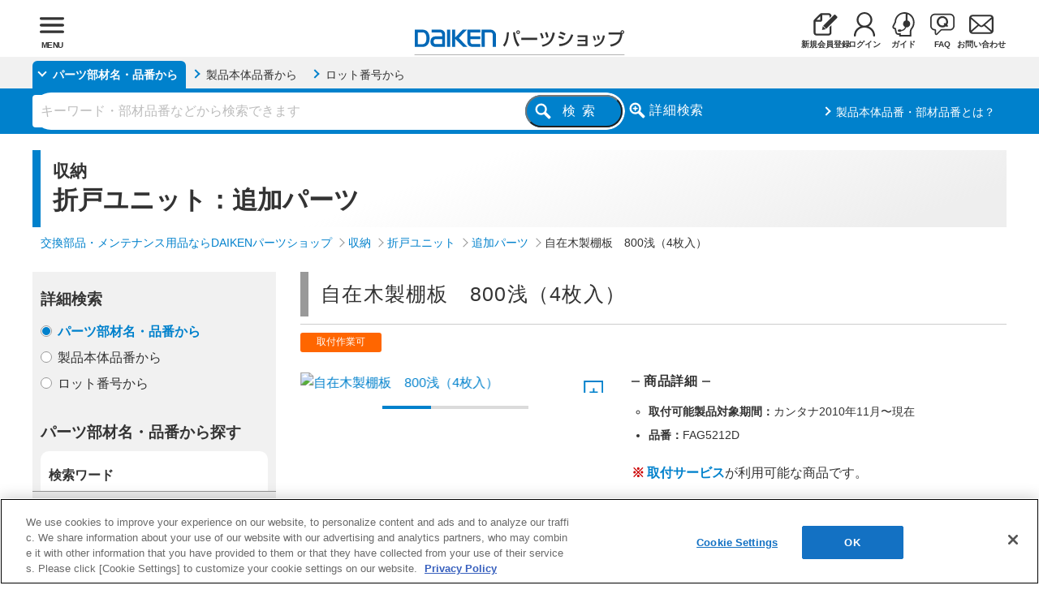

--- FILE ---
content_type: text/html; charset=UTF-8
request_url: https://www.daiken.jp/service/product/detail/214
body_size: 34825
content:

<!DOCTYPE html>
<html lang="ja">
<head prefix="og: https://ogp.me/ns# fb: https://ogp.me/ns/fb# article: https://ogp.me/ns/article#">
<meta charset="UTF-8">
<meta name="description" content="DAIKEN製品 収納：折戸ユニット：追加パーツ カテゴリーから「自在木製棚板　800浅（4枚入）（品番：FAG5212D）」をご紹介しています。こちらの商品をお求めの際はぜひDAIKEN公式ショップ「DAIKENパーツショップ」をおすすめします。">
<meta name="keywords" content="大建工業">
<title>自在木製棚板　800浅（4枚入）（品番：FAG5212D）｜収納：折戸ユニット：追加パーツ｜ DAIKENパーツショップ｜DAIKEN公式</title>
<meta http-equiv="X-UA-Compatible" content="IE=edge">
<meta name="viewport" content="width=device-width, initial-scale=1.0">
<meta name="format-detection" content="telephone=no">

<link rel="canonical" href="https://www.daiken.jp/service/product/detail/214">

<!-- Google Tag Manager -->
<script>(function(w,d,s,l,i){w[l]=w[l]||[];w[l].push({'gtm.start':
new Date().getTime(),event:'gtm.js'});var f=d.getElementsByTagName(s)[0],
j=d.createElement(s),dl=l!='dataLayer'?'&l='+l:'';j.async=true;j.src=
'https://www.googletagmanager.com/gtm.js?id='+i+dl;f.parentNode.insertBefore(j,f);
})(window,document,'script','dataLayer','GTM-W6N5RR8');</script>
<!-- End Google Tag Manager -->


<!-- OGP -->
<meta property="og:title" content="自在木製棚板　800浅（4枚入）（品番：FAG5212D）｜収納：折戸ユニット：追加パーツ｜ DAIKENパーツショップ｜DAIKEN">
<meta property="og:type" content="article">
<meta property="og:description" content="DAIKEN製品 収納：折戸ユニット：追加パーツ カテゴリーから「自在木製棚板　800浅（4枚入）（品番：FAG5212D）」をご紹介しています。こちらの商品をお求めの際はぜひDAIKEN公式ショップ「DAIKENパーツショップ」をおすすめします。">
<meta property="og:url" content="/service/">
<meta property="og:image" content="https://www.daiken.jp/service/common/img/ogp.avif">
<meta property="og:site_name" content="DAIKENパーツショップ｜DAIKEN">
<meta property="fb:app_id" content="971297209935227">
<meta name="facebook-domain-verification" content="ekfdnreimnuzlokfbnfd0aqtnqlnhh">
<!-- /OGP -->

<!-- FAVICON -->
<link rel="icon" href="/service/common/img/favicon.ico" sizes="any">
<link rel="icon" href="/service/common/img/logo_favicon.svg" type="image/svg+xml">
<link rel="apple-touch-icon" href="/service/common/img/apple-touch-icon-180x180.png">
<!-- /FAVICON -->

<!-- CSS -->
<link rel="preload" href="/service/common/css/common_cwv.css?202508212" as="style">
<link rel="stylesheet" href="/service/common/css/common_cwv.css?202508212">
<!-- CSS:custom -->
<link rel='preload' href='/service/common/css/product_cwv.css' as='style'>
<link rel='stylesheet' href='/service/common/css/product_cwv.css'>
<!-- /CSS -->

<!-- PRINT CSS -->
<link rel="stylesheet" href="/service/common/css/common.css?20250602" media="print" onload="this.media='all'">
<link rel='stylesheet' href='/service/common/css/magnific-popup.css' media='print' onload="this.media='all'">
<link rel='stylesheet' href='/service/common/css/splide.min.css' media='print' onload="this.media='all'">
<!-- CSS:suggest -->
<link rel="preload" href="/service/assets/suggest/build/suggest.css?202503101052" as="style">
<link rel="stylesheet" href="/service/assets/suggest/build/suggest.css?202503101052">
<!-- /PRINT CSS -->

<!-- JS -->
<script src="https://ajax.googleapis.com/ajax/libs/jquery/3.2.1/jquery.min.js"></script>
<script src="/service/common/js/common.js?20250530" defer></script>
<!-- JS:custom -->
<script src='/service/common/js/jquery.magnific-popup.min.js' defer></script>
<script src='/service/common/js/splide.min.js' defer></script>
<script src='/service/common/js/product_slider.js' defer></script>
<!-- JS:suggest -->
<script type="module" crossorigin src="/service/assets/suggest/build/suggest.js?202503101052"></script>
<script type="module">import.meta.url;import("_").catch(()=>1);(async function*(){})().next();if(location.protocol!="file:"){window.__vite_is_modern_browser=true}</script>
<script type="module">!function(){if(window.__vite_is_modern_browser)return;console.warn("vite: loading legacy chunks, syntax error above and the same error below should be ignored");var e=document.getElementById("vite-legacy-polyfill"),n=document.createElement("script");n.src=e.src,n.onload=function(){System.import(document.getElementById('vite-legacy-entry').getAttribute('data-src'))},document.body.appendChild(n)}();</script>
<!-- /JS -->

<!-- PRELOAD IMAGE -->
<link rel='preload' as='image' href='/service/common/img/daiken_parts_shop.svg'></link>
<link rel='preload' as='image' href='/service/images/public/214_1.avif'></link>
<!-- /PRELOAD IMAGE -->
</head>

<body class="search">

<!-- Google Tag Manager (noscript) -->
<noscript><iframe src="https://www.googletagmanager.com/ns.html?id=GTM-W6N5RR8" height="0" width="0" style="display:none;visibility:hidden"></iframe></noscript>
<!-- End Google Tag Manager (noscript) -->

<div id="WRAP" class="wrap">

<header id="FIXED-HEADER" class="shop-header">
<div class="shop-header-inner">

<h1 class="shop-logo"><a href="/service/" title="DAIKENパーツショップ"><img src="/service/common/img/daiken_parts_shop.svg" alt="DAIKENパーツショップ"></a></h1>
<nav class="global-head-menu">

<ul>

<li>
<a href="/service/member/entry" class="global-head-menu-link" title="新規会員登録">
<svg class="svg-icon" viewBox="0 0 400 400"><path d="M266.91,336.89c0,8.31-6.76,15.07-15.07,15.07H50.85c-8.31,0-15.07-6.76-15.07-15.07v-179.17h81.4c15.59,0,28.27-12.68,28.27-28.27V48.05h106.38c8.31,0,15.07,6.76,15.07,15.07v31.03l27.69-27.7h0s3.58-3.58,3.58-3.58c-.13-25.44-20.87-46.1-46.34-46.1h-122.32c-7.08,0-11.62,3.05-30.33,20.39-3.52,3.26-7.41,6.93-11.54,10.89-8,7.66-16.97,16.44-26.2,25.67-9.23,9.23-18.01,18.19-25.67,26.2-3.96,4.14-7.63,8.02-10.89,11.54-17.34,18.71-20.39,23.25-20.39,30.33v195.1c0,25.56,20.79,46.35,46.35,46.35h200.99c25.56,0,46.35-20.79,46.35-46.35v-124.18l-31.28,31.28v92.9ZM114.17,65.97v60.47h-60.47c17.3-18.2,42.26-43.16,60.47-60.47Z"/><path d="M391.59,73.38s0,0,0,0l-29.99-29.99c-5.22-5.22-13.68-5.22-18.89,0,0,0,0,0,0,0l-18.09,18.09h0s-162.24,162.24-162.24,162.24l48.9,48.89,162.24-162.23h0s18.09-18.09,18.09-18.09c5.22-5.22,5.22-13.68,0-18.9Z"/><path d="M150.81,290.64l49.52-9.83c1.67-.33,3.33-1.15,4.79-2.28l-48.68-48.68c-1.13,1.46-1.95,3.12-2.28,4.79l-9.83,49.52c-.89,4.46,2.01,7.36,6.47,6.47Z"/></svg>
<strong>新規会員登録</strong>
</a>
</li>

<li>
<a href="/service/auth" class="global-head-menu-link" title="ログイン">
<svg class="svg-icon" viewBox="0 0 400 400"><path d="m368.6,345.9c-9.54-37.63-32.65-70.4-64.89-92.03-11.38-7.77-23.63-14.19-36.51-19.12,38.22-22.67,61.73-63.74,61.92-108.18C327.71,55.26,268.74-1.4,197.43.03c-69.31,1.38-125.17,57.24-126.55,126.55.19,44.44,23.7,85.51,61.92,108.18-12.9,4.95-25.19,11.37-36.63,19.12-32.16,21.67-55.21,54.43-64.76,92.01-3.14,12.24-5,24.78-5.55,37.41-.38,8.83,6.47,16.31,15.3,16.69,8.83.38,16.31-6.46,16.69-15.3h0c.5-10.53,2.06-20.98,4.64-31.19,17.67-68.94,81.78-99.79,137.51-99.79s119.97,31.23,137.51,99.79c2.59,10.21,4.15,20.66,4.64,31.19.44,8.49,7.49,15.13,16,15.07h.77c8.73-.34,15.54-7.68,15.22-16.41-.6-12.64-2.46-25.18-5.55-37.45ZM103,126.6c-.96-53.57,41.69-97.78,95.26-98.74,53.57-.96,97.78,41.69,98.74,95.26.96,53.57-41.69,97.78-95.26,98.74-.58.01-1.16.02-1.74.02-53.09.43-96.5-42.22-97.01-95.3v.03Z" style="fill-rule:evenodd;"/></svg>
<strong>ログイン</strong>
</a>
</li>
<li>
<a href="/service/s/help" class="global-head-menu-link" title="ガイド">
<svg class="svg-icon" viewBox="0 0 400 400"><path d="m381.79,157.75C378.45,67.34,302.45-3.23,212.04.11,126.2,3.29,57.4,72.24,54.4,158.09c-11.29,22.19-31.75,63.86-32.69,65.76-9.53,19.53-1.55,43.09,17.88,52.83,2.52,1.23,5.16,2.2,7.88,2.89l7.53,1.88c3.53,16.39,9.06,41.1,10.7,48.94,6.47,29.66,21.99,42.34,51.98,42.34,4.12,0,8.35-.25,12.47-.65v27.92h199.1v-77.49c-.39-15.81,4.49-31.31,13.88-44.04,28.26-33.59,42.16-76.96,38.69-120.73Zm-58.09,104.53c-13.25,17.25-20.25,38.48-19.87,60.22v52.11h-148.41v-32.93c-12.33,3.29-24.99,5.17-37.75,5.62-17.29,0-23.28-3.97-27.28-22.34-2.59-12.12-14.11-64.35-14.11-64.35l-22.7-5.68c-7.47-1.96-11.98-9.56-10.11-17.05.24-1,.59-1.96,1.06-2.87,0,0,24.7-50.57,35.04-70.56-.66-76.07,60.47-138.27,136.54-138.94,6.37-.06,12.73.33,19.04,1.16v109.25c-30.95,9.83-48.07,42.89-38.25,73.84,4.77,15.02,15.37,27.5,29.43,34.64-4.35,12.88-12.36,24.21-23.05,32.61-11.12,8.39-24.27,13.67-38.1,15.29-3.52-4.87-9.16-7.76-15.17-7.79h-25.28c-10.36.78-18.13,9.81-17.35,20.17.7,9.28,8.07,16.66,17.35,17.35h25.28c7.29-.02,13.9-4.27,16.93-10.9,10.42-1.29,20.61-4.1,30.22-8.33,17.67-8.02,32.18-21.67,41.28-38.81,2.35-4.51,4.36-9.19,6-14.01,2.69.39,5.4.6,8.11.62,32.4-.05,58.63-26.36,58.57-58.77-.04-26.85-18.31-50.24-44.35-56.8V34.5c52.27,19.7,87.64,68.83,89.73,124.66,3.13,37.36-8.66,74.45-32.81,103.13h0Z"/></svg>
<strong>ガイド</strong>
</a>
</li>
<li>
<a href="/service/s/faq" class="global-head-menu-link" title="FAQ">
<svg class="svg-icon" viewBox="0 0 400 400"><path d="m324.97,46.54c29.11.11,52.62,23.77,52.54,52.88v125.73c.09,29.11-23.43,52.79-52.54,52.89h-139.66c-5.94-.01-11.64,2.37-15.82,6.6l-67.68,68.07c-.48.47-1.13.74-1.81.76-.35,0-.69-.07-1.02-.19-.98-.39-1.62-1.36-1.58-2.42v-50.31c.01-12.43-10.06-22.52-22.49-22.53-29.09-.15-52.59-23.8-52.54-52.89v-125.71c-.04-29.09,23.45-52.74,52.54-52.89h250.06m0-22.53H74.91C33.41,24.17-.11,57.92,0,99.42v125.73c-.11,41.5,33.41,75.25,74.92,75.42v50.28c-.01,10.16,6.1,19.33,15.48,23.23,9.34,3.9,20.11,1.74,27.23-5.45l67.68-68.07h139.66c41.52-.16,75.08-33.9,75.03-75.42v-125.73c.06-41.52-33.5-75.26-75.03-75.42h0Zm-39.32,189.94l-7.23-6.18c27.63-43.4,14.85-100.99-28.55-128.62s-100.99-14.85-128.62,28.55c-27.63,43.4-14.85,100.99,28.55,128.62,15,9.55,32.42,14.61,50.2,14.58,20.79,0,40.98-7.03,57.29-19.92l8.14,6.93c6.54,5.59,16.37,4.81,21.95-1.72.03-.03.06-.06.08-.1,5.55-6.63,4.74-16.49-1.81-22.14Zm-37.18-31.64c-6.56-5.58-16.41-4.79-22,1.78-.01.01-.02.03-.04.04-5.55,6.63-4.74,16.49,1.81,22.14l4.41,3.75c-26.96,16.65-62.14,10.22-81.47-14.89-20.9-27.22-15.96-66.2,11.07-87.34,10.77-8.44,24.06-13.03,37.74-13.04,2.68,0,5.36.17,8.02.51,16.32,2.07,31.13,10.58,41.13,23.64,15.2,19.73,17.2,46.61,5.08,68.37l-5.76-4.95Z"/></svg>
<strong>FAQ</strong>
</a>
</li>
<li class="li-enq">
<a href="/service/contact" class="global-head-menu-link" title="お問い合わせ">
<svg class="svg-icon" viewBox="0 0 400 400"><path d="m398.98,87.85c-1.79-8.87-5.72-17.17-11.45-24.18-1.17-1.49-2.44-2.88-3.82-4.17-10.37-10.43-24.49-16.28-39.2-16.24H55.49c-14.71-.03-28.82,5.82-39.2,16.24-1.38,1.29-2.65,2.69-3.82,4.17-5.73,7.01-9.66,15.31-11.45,24.18C.36,91.41.02,95.02,0,98.63v202.71c-.02,7.57,1.54,15.07,4.58,22,2.78,6.41,6.75,12.24,11.71,17.17,1.19,1.26,2.46,2.43,3.82,3.5,9.94,8.25,22.46,12.75,35.38,12.73h289.02c12.92.05,25.45-4.46,35.38-12.73,1.36-1.05,2.64-2.21,3.82-3.46,4.95-4.93,8.92-10.76,11.71-17.17h0c3.04-6.92,4.6-14.4,4.58-21.95V98.63c-.02-3.62-.36-7.22-1.02-10.78Zm-362.71-8.35c5.08-5.11,12.01-7.98,19.22-7.94h289.02c8.52-.06,16.55,3.94,21.63,10.78l-151.57,131.83c-8.35,7.28-20.79,7.28-29.14,0L33.98,82.28c.69-.99,1.46-1.92,2.29-2.79h0Zm-7.89,221.84V111.63l109.58,95.45-109.58,95.45v-1.18h0Zm316.13,27.06H55.49c-4.69.02-9.3-1.21-13.36-3.55l115.56-100.6,10.82,9.38c18.1,15.74,45.03,15.74,63.12,0l10.69-9.38,115.68,100.6c-4.11,2.33-8.76,3.55-13.49,3.55h0Zm27.11-27.06v1.18l-109.58-95.35,109.58-95.45v189.63h0Z"/></svg>
<strong>お問い合わせ</strong>
</a>
</li>



</ul>
</nav><!-- End global-head-menu -->

<div class="head-menu">
<span class="global-menu-trigger" title="メニューを開く">
<svg class="svg-icon" viewBox="0 0 400 400"><path d="m378.75,221.75H21.74c-12.01-.28-21.52-10.24-21.24-22.25.27-11.62,9.62-20.97,21.24-21.24h357.01c12.01.28,21.52,10.24,21.24,22.25-.27,11.62-9.62,20.97-21.24,21.24Zm0,109.47H21.74c-12.01-.28-21.52-10.24-21.24-22.25.27-11.62,9.62-20.97,21.24-21.24h357.01c12.01.39,21.42,10.45,21.03,22.45-.38,11.45-9.57,20.65-21.03,21.03h0Zm0-218.92H21.74C9.73,112.28,0,102.54,0,90.53c0-12,9.74-21.73,21.74-21.74h357.01c12.01.28,21.52,10.24,21.24,22.25-.27,11.62-9.62,20.97-21.24,21.24h0Z"/></svg>
<strong>MENU</strong>
</span>

<nav class="global-menu-body">
<div class="global-menu-inner">
<h2 class="global-inner-close close-txt">パーツショップメニュー</h2>
<ul class="global-menu">
<li class="menu-li">
<ul class="user-menu">
<li>
<a href="/service/auth" class="user-link" title="ログイン">
<svg class="svg-icon" viewBox="0 0 400 400"><path d="m368.6,345.9c-9.54-37.63-32.65-70.4-64.89-92.03-11.38-7.77-23.63-14.19-36.51-19.12,38.22-22.67,61.73-63.74,61.92-108.18C327.71,55.26,268.74-1.4,197.43.03c-69.31,1.38-125.17,57.24-126.55,126.55.19,44.44,23.7,85.51,61.92,108.18-12.9,4.95-25.19,11.37-36.63,19.12-32.16,21.67-55.21,54.43-64.76,92.01-3.14,12.24-5,24.78-5.55,37.41-.38,8.83,6.47,16.31,15.3,16.69,8.83.38,16.31-6.46,16.69-15.3h0c.5-10.53,2.06-20.98,4.64-31.19,17.67-68.94,81.78-99.79,137.51-99.79s119.97,31.23,137.51,99.79c2.59,10.21,4.15,20.66,4.64,31.19.44,8.49,7.49,15.13,16,15.07h.77c8.73-.34,15.54-7.68,15.22-16.41-.6-12.64-2.46-25.18-5.55-37.45ZM103,126.6c-.96-53.57,41.69-97.78,95.26-98.74,53.57-.96,97.78,41.69,98.74,95.26.96,53.57-41.69,97.78-95.26,98.74-.58.01-1.16.02-1.74.02-53.09.43-96.5-42.22-97.01-95.3v.03Z" style="fill-rule:evenodd;"/></svg>
<strong>ログイン</strong>
</a>
<ul class="sub-menu-sub">
<li><a href="/service/member/entry" title="新規会員登録">新規会員登録</a></li>
<!--<li><a href="/service/s/benefits" title="パーツショップ会員について">パーツショップ会員について</a></li>-->
</ul>
</li>
</ul><!-- End user-menu -->
</li>

<li class="menu-li">
<a href="/service/s/help" class="side-menu-link" title="ご利用ガイド">
<svg class="svg-icon" viewBox="0 0 400 400"><path d="m381.79,157.75C378.45,67.34,302.45-3.23,212.04.11,126.2,3.29,57.4,72.24,54.4,158.09c-11.29,22.19-31.75,63.86-32.69,65.76-9.53,19.53-1.55,43.09,17.88,52.83,2.52,1.23,5.16,2.2,7.88,2.89l7.53,1.88c3.53,16.39,9.06,41.1,10.7,48.94,6.47,29.66,21.99,42.34,51.98,42.34,4.12,0,8.35-.25,12.47-.65v27.92h199.1v-77.49c-.39-15.81,4.49-31.31,13.88-44.04,28.26-33.59,42.16-76.96,38.69-120.73Zm-58.09,104.53c-13.25,17.25-20.25,38.48-19.87,60.22v52.11h-148.41v-32.93c-12.33,3.29-24.99,5.17-37.75,5.62-17.29,0-23.28-3.97-27.28-22.34-2.59-12.12-14.11-64.35-14.11-64.35l-22.7-5.68c-7.47-1.96-11.98-9.56-10.11-17.05.24-1,.59-1.96,1.06-2.87,0,0,24.7-50.57,35.04-70.56-.66-76.07,60.47-138.27,136.54-138.94,6.37-.06,12.73.33,19.04,1.16v109.25c-30.95,9.83-48.07,42.89-38.25,73.84,4.77,15.02,15.37,27.5,29.43,34.64-4.35,12.88-12.36,24.21-23.05,32.61-11.12,8.39-24.27,13.67-38.1,15.29-3.52-4.87-9.16-7.76-15.17-7.79h-25.28c-10.36.78-18.13,9.81-17.35,20.17.7,9.28,8.07,16.66,17.35,17.35h25.28c7.29-.02,13.9-4.27,16.93-10.9,10.42-1.29,20.61-4.1,30.22-8.33,17.67-8.02,32.18-21.67,41.28-38.81,2.35-4.51,4.36-9.19,6-14.01,2.69.39,5.4.6,8.11.62,32.4-.05,58.63-26.36,58.57-58.77-.04-26.85-18.31-50.24-44.35-56.8V34.5c52.27,19.7,87.64,68.83,89.73,124.66,3.13,37.36-8.66,74.45-32.81,103.13h0Z"/></svg>
<strong>ご利用ガイド</strong>
</a>
</li>

<li class="menu-li">
<div class="accordion-trigger category-button" title="室内ドア一覧を開く">
    <svg class="svg-icon" viewBox="0 0 400 400"><path d="m75.62,0v335.34h141.1v55.41c0,5.11,4.15,9.25,9.27,9.25,1.84,0,3.64-.55,5.17-1.59l93.22-63.08V0H75.62Zm179.34,217.06c-5.71,0-10.34-4.63-10.34-10.34s4.63-10.34,10.34-10.34c5.71,0,10.34,4.63,10.34,10.34,0,5.71-4.63,10.34-10.34,10.34h0Zm-27.67-151.38c-6.61,4.47-10.57,11.94-10.57,19.92v223.63h-114.99V26.11h184.06l-58.49,39.58Z"/></svg>
  <strong>室内ドア</strong><span class="number">（1066）</span>
</div><!-- End accordion-trigger -->
<div class="accordion">
<ul class="sub-menu">
<li><p class="sub-category-title"><a href="/service/s/door" title="室内ドア">室内ドア一覧</a></p></li>
<li>
<p class="sub-category-title accordion-trigger category-button"><strong>開き戸</strong><span class="number">（400）</span></p>
<div class="accordion">
<ul class="sub-menu-sub">
<li><p class="sub-category-title"><a href="/service/product/category/door/hirakido" title="開き戸">開き戸一覧</a></p></li>
<li><a href="/service/product/category/door/hirakido/tyoban" title="丁番">丁番</a><span class="number">（83）</span></li>
<li><a href="/service/product/category/door/hirakido/latch" title="ラッチ">ラッチ</a><span class="number">（10）</span></li>
<li><a href="/service/product/category/door/hirakido/leverhandle" title="レバーハンドル">レバーハンドル</a><span class="number">（20）</span></li>
<li><a href="/service/product/category/door/hirakido/za" title="座">座</a><span class="number">（45）</span></li>
<li><a href="/service/product/category/door/hirakido/leverhandle-zaset" title="レバーハンドル・座セット">レバーハンドル・座セット</a><span class="number">（47）</span></li>
<li><a href="/service/product/category/door/hirakido/toatari" title="戸当り">戸当り</a><span class="number">（62）</span></li>
<li><a href="/service/product/category/door/hirakido/toatarisenyobond" title="戸当り専用ボンド">戸当り専用ボンド</a><span class="number">（1）</span></li>
<li><a href="/service/product/category/door/hirakido/doorlatchuke" title="ドアラッチ受け">ドアラッチ受け</a><span class="number">（4）</span></li>
<li><a href="/service/product/category/door/hirakido/t-edge-201406" title="T型エッジ(2014年6月まで)">T型エッジ(2014年6月まで)</a><span class="number">（4）</span></li>
<li><a href="/service/product/category/door/hirakido/t-edge201406-" title="T型エッジ(2014年6月-)">T型エッジ(2014年6月-)</a><span class="number">（11）</span></li>
<li><a href="/service/product/category/door/hirakido/rsdoor-toatari" title="RSドア戸当り">RSドア戸当り</a><span class="number">（21）</span></li>
<li><a href="/service/product/category/door/hirakido/franceotoshiuke" title="フランス落し受け">フランス落し受け</a><span class="number">（1）</span></li>
<li><a href="/service/product/category/door/hirakido/bis" title="ビス">ビス</a><span class="number">（2）</span></li>
<li><a href="/service/product/category/door/hirakido/akarimado" title="明り窓">明り窓</a><span class="number">（6）</span></li>
<li><a href="/service/product/category/door/hirakido/honzimezyo" title="本締錠">本締錠</a><span class="number">（3）</span></li>
<li><a href="/service/product/category/door/hirakido/franceotoshiuketsuki" title="フランス落し　受け付き">フランス落し　受け付き</a><span class="number">（1）</span></li>
<li><a href="/service/product/category/door/hirakido/stopper" title="ドアストッパー">ドアストッパー</a><span class="number">（28）</span></li>
<li><a href="/service/product/category/door/hirakido/damper" title="開き戸ダンパー">開き戸ダンパー</a><span class="number">（16）</span></li>
<li><a href="/service/product/category/door/hirakido/sparekey" title="開き戸スペアキー">開き戸スペアキー</a><span class="number">（30）</span></li>
<li><a href="/service/product/category/door/hirakido/clearbanbon" title="クリアバンボン">クリアバンボン</a><span class="number">（1）</span></li>
<li><a href="/service/product/category/door/hirakido/glassmall" title="ガラスモール">ガラスモール</a><span class="number">（4）</span></li>
</ul><!-- End sub-menu-sub -->
</div><!-- End accordion -->
<li>
<p class="sub-category-title accordion-trigger category-button"><strong>引戸</strong><span class="number">（238）</span></p>
<div class="accordion">
<ul class="sub-menu-sub">
<li><p class="sub-category-title"><a href="/service/product/category/door/hikido" title="引戸">引戸一覧</a></p></li>
<li><a href="/service/product/category/door/hikido/hikite" title="引き手">引き手</a><span class="number">（8）</span></li>
<li><a href="/service/product/category/door/hikido/kamazyoza" title="カマ錠座">カマ錠座</a><span class="number">（7）</span></li>
<li><a href="/service/product/category/door/hikido/zyoubutoguruma" title="上部戸車">上部戸車</a><span class="number">（7）</span></li>
<li><a href="/service/product/category/door/hikido/kabutoguruma" title="下部戸車">下部戸車</a><span class="number">（11）</span></li>
<li><a href="/service/product/category/door/hikido/stoprail" title="引戸ストップレール">引戸ストップレール</a><span class="number">（2）</span></li>
<li><a href="/service/product/category/door/hikido/rail" title="引戸レール">引戸レール</a><span class="number">（44）</span></li>
<li><a href="/service/product/category/door/hikido/toataricap" title="戸当りキャップ">戸当りキャップ</a><span class="number">（8）</span></li>
<li><a href="/service/product/category/door/hikido/kamazyouke" title="カマ錠受け">カマ錠受け</a><span class="number">（4）</span></li>
<li><a href="/service/product/category/door/hikido/akarimado" title="明り窓">明り窓</a><span class="number">（6）</span></li>
<li><a href="/service/product/category/door/hikido/nigiribaryokobis" title="にぎりバー横ビス">にぎりバー横ビス</a><span class="number">（6）</span></li>
<li><a href="/service/product/category/door/hikido/rakurakurosekanagu" title="ラクラクローズ金具">ラクラクローズ金具</a><span class="number">（21）</span></li>
<li><a href="/service/product/category/door/hikido/moheacap" title="モヘアキャップ">モヘアキャップ</a><span class="number">（11）</span></li>
<li><a href="/service/product/category/door/hikido/pakkin" title="隙間隠しパッキン">隙間隠しパッキン</a><span class="number">（4）</span></li>
<li><a href="/service/product/category/door/hikido/kamoirail" title="カモイレール">カモイレール</a><span class="number">（3）</span></li>
<li><a href="/service/product/category/door/hikido/tgataezzi-201406" title="T型エッジ(2014年6月まで)">T型エッジ(2014年6月まで)</a><span class="number">（6）</span></li>
<li><a href="/service/product/category/door/hikido/tgataezzi201406-" title="T型エッジ(2014年6月-)">T型エッジ(2014年6月-)</a><span class="number">（30）</span></li>
<li><a href="/service/product/category/door/hikido/houdateyomohea" title="方立用モヘア">方立用モヘア</a><span class="number">（6）</span></li>
<li><a href="/service/product/category/door/hikido/separatekamazyo" title="セパレートカマ錠">セパレートカマ錠</a><span class="number">（3）</span></li>
<li><a href="/service/product/category/door/hikido/kamazyo" title="カマ錠本体">カマ錠本体</a><span class="number">（2）</span></li>
<li><a href="/service/product/category/door/hikido/tozyakurispacer" title="戸じゃくりスペーサー">戸じゃくりスペーサー</a><span class="number">（4）</span></li>
<li><a href="/service/product/category/door/hikido/softcushion" title="ソフトクッション">ソフトクッション</a><span class="number">（1）</span></li>
<li><a href="/service/product/category/door/hikido/kamoispacer" title="鴨居スペーサー">鴨居スペーサー</a><span class="number">（1）</span></li>
<li><a href="/service/product/category/door/hikido/sikiispacer" title="敷居スペーサー">敷居スペーサー</a><span class="number">（1）</span></li>
<li><a href="/service/product/category/door/hikido/sparekey" title="引戸・吊戸スペアキー">引戸・吊戸スペアキー</a><span class="number">（30）</span></li>
<li><a href="/service/product/category/door/hikido/bis" title="ビス">ビス</a><span class="number">（6）</span></li>
<li><a href="/service/product/category/door/hikido/panelmal" title="パネルモール">パネルモール</a><span class="number">（6）</span></li>
</ul><!-- End sub-menu-sub -->
</div><!-- End accordion -->
<li>
<p class="sub-category-title accordion-trigger category-button"><strong>吊戸</strong><span class="number">（119）</span></p>
<div class="accordion">
<ul class="sub-menu-sub">
<li><p class="sub-category-title"><a href="/service/product/category/door/tsurido" title="吊戸">吊戸一覧</a></p></li>
<li><a href="/service/product/category/door/tsurido/hikite" title="引き手">引き手</a><span class="number">（6）</span></li>
<li><a href="/service/product/category/door/tsurido/kamazyoza" title="カマ錠座">カマ錠座</a><span class="number">（7）</span></li>
<li><a href="/service/product/category/door/tsurido/tsuriguruma" title="吊戸吊車他">吊戸吊車他</a><span class="number">（9）</span></li>
<li><a href="/service/product/category/door/tsurido/stopper" title="吊戸ストッパー">吊戸ストッパー</a><span class="number">（2）</span></li>
<li><a href="/service/product/category/door/tsurido/tobira-guidepin" title="扉取付用吊戸ガイドピン">扉取付用吊戸ガイドピン</a><span class="number">（0）</span></li>
<li><a href="/service/product/category/door/tsurido/toataricap" title="戸当りキャップ">戸当りキャップ</a><span class="number">（8）</span></li>
<li><a href="/service/product/category/door/tsurido/kamazyouke" title="カマ錠受け">カマ錠受け</a><span class="number">（6）</span></li>
<li><a href="/service/product/category/door/tsurido/akarimado" title="明り窓">明り窓</a><span class="number">（6）</span></li>
<li><a href="/service/product/category/door/tsurido/rakurakurosekanagu" title="ラクラクローズ金具">ラクラクローズ金具</a><span class="number">（10）</span></li>
<li><a href="/service/product/category/door/tsurido/pakkin" title="隙間隠しパッキン">隙間隠しパッキン</a><span class="number">（4）</span></li>
<li><a href="/service/product/category/door/tsurido/yuka-guidepin" title="床取付用吊戸ガイドピン">床取付用吊戸ガイドピン</a><span class="number">（4）</span></li>
<li><a href="/service/product/category/door/tsurido/nigiribaryokobis" title="にぎりバー横ビス">にぎりバー横ビス</a><span class="number">（6）</span></li>
<li><a href="/service/product/category/door/tsurido/separatekamazyo" title="セパレートカマ錠">セパレートカマ錠</a><span class="number">（3）</span></li>
<li><a href="/service/product/category/door/tsurido/yukaumekomiguidepin" title="床埋込みガイドピン">床埋込みガイドピン</a><span class="number">（4）</span></li>
<li><a href="/service/product/category/door/tsurido/kamazyo" title="カマ錠本体">カマ錠本体</a><span class="number">（2）</span></li>
<li><a href="/service/product/category/door/tsurido/raillesszyushirail" title="レースレス樹脂レール">レースレス樹脂レール</a><span class="number">（1）</span></li>
<li><a href="/service/product/category/door/tsurido/raillessguidepinuke" title="レースレスガイドピン受け">レースレスガイドピン受け</a><span class="number">（1）</span></li>
<li><a href="/service/product/category/door/tsurido/railkoteibis" title="レール固定ビス">レール固定ビス</a><span class="number">（1）</span></li>
<li><a href="/service/product/category/door/tsurido/rakurakurosekanagu202206-" title="ラクラクローズ金具（2022年6月-）">ラクラクローズ金具（2022年6月-）</a><span class="number">（4）</span></li>
<li><a href="/service/product/category/door/tsurido/tozyakurispacer" title="戸じゃくりスペーサー">戸じゃくりスペーサー</a><span class="number">（0）</span></li>
<li><a href="/service/product/category/door/tsurido/sparekey" title="引戸・吊戸スペアキー">引戸・吊戸スペアキー</a><span class="number">（30）</span></li>
<li><a href="/service/product/category/door/tsurido/slenderbis" title="スレンダービス">スレンダービス</a><span class="number">（1）</span></li>
<li><a href="/service/product/category/door/tsurido/kumitatebis" title="枠組立てビス">枠組立てビス</a><span class="number">（1）</span></li>
<li><a href="/service/product/category/door/tsurido/flatrailgom" title="フラットレールゴム">フラットレールゴム</a><span class="number">（3）</span></li>
</ul><!-- End sub-menu-sub -->
</div><!-- End accordion -->
<li>
<p class="sub-category-title accordion-trigger category-button"><strong>折戸ドア</strong><span class="number">（63）</span></p>
<div class="accordion">
<ul class="sub-menu-sub">
<li><p class="sub-category-title"><a href="/service/product/category/door/oridodoor" title="折戸ドア">折戸ドア一覧</a></p></li>
<li><a href="/service/product/category/door/oridodoor/leverhandle" title="レバーハンドル">レバーハンドル</a><span class="number">（8）</span></li>
<li><a href="/service/product/category/door/oridodoor/za" title="座">座</a><span class="number">（12）</span></li>
<li><a href="/service/product/category/door/oridodoor/leverhandle-zaset" title="レバーハンドル・座セット">レバーハンドル・座セット</a><span class="number">（35）</span></li>
<li><a href="/service/product/category/door/oridodoor/latch" title="ラッチ">ラッチ</a><span class="number">（2）</span></li>
<li><a href="/service/product/category/door/oridodoor/toatarisenyobond" title="戸当り専用ボンド">戸当り専用ボンド</a><span class="number">（1）</span></li>
<li><a href="/service/product/category/door/oridodoor/akarimado" title="明り窓">明り窓</a><span class="number">（0）</span></li>
<li><a href="/service/product/category/door/oridodoor/tobirazyogekanagu" title="扉上下金具">扉上下金具</a><span class="number">（3）</span></li>
<li><a href="/service/product/category/door/oridodoor/tsuriguruma" title="吊車">吊車</a><span class="number">（1）</span></li>
<li><a href="/service/product/category/door/oridodoor/mohea" title="モヘア">モヘア</a><span class="number">（1）</span></li>
</ul><!-- End sub-menu-sub -->
</div><!-- End accordion -->
<li>
<p class="sub-category-title accordion-trigger category-button"><strong>ローリング式片開きドア</strong><span class="number">（60）</span></p>
<div class="accordion">
<ul class="sub-menu-sub">
<li><p class="sub-category-title"><a href="/service/product/category/door/rollingdoor" title="ローリング式片開きドア">ローリング式片開きドア一覧</a></p></li>
<li><a href="/service/product/category/door/rollingdoor/leverhandle" title="レバーハンドル">レバーハンドル</a><span class="number">（14）</span></li>
<li><a href="/service/product/category/door/rollingdoor/za" title="座">座</a><span class="number">（21）</span></li>
<li><a href="/service/product/category/door/rollingdoor/leverhandle-zaset" title="レバーハンドル・座セット">レバーハンドル・座セット</a><span class="number">（0）</span></li>
<li><a href="/service/product/category/door/rollingdoor/latch" title="ラッチ">ラッチ</a><span class="number">（4）</span></li>
<li><a href="/service/product/category/door/rollingdoor/toataricap" title="戸当りキャップ">戸当りキャップ</a><span class="number">（8）</span></li>
<li><a href="/service/product/category/door/rollingdoor/tobirazyougekanagu" title="扉上下金具">扉上下金具</a><span class="number">（3）</span></li>
<li><a href="/service/product/category/door/rollingdoor/tsuriguruma" title="吊車">吊車</a><span class="number">（1）</span></li>
<li><a href="/service/product/category/door/rollingdoor/zikuukering" title="軸受けリング">軸受けリング</a><span class="number">（1）</span></li>
<li><a href="/service/product/category/door/rollingdoor/ering" title="Eリング">Eリング</a><span class="number">（1）</span></li>
<li><a href="/service/product/category/door/rollingdoor/spana" title="スパナ">スパナ</a><span class="number">（1）</span></li>
<li><a href="/service/product/category/door/rollingdoor/tyoban" title="丁番">丁番</a><span class="number">（1）</span></li>
<li><a href="/service/product/category/door/rollingdoor/tyobanspacer" title="丁番スペーサー">丁番スペーサー</a><span class="number">（2）</span></li>
<li><a href="/service/product/category/door/rollingdoor/kamachicap" title="框キャップ">框キャップ</a><span class="number">（3）</span></li>
</ul><!-- End sub-menu-sub -->
</div><!-- End accordion -->
<li>
<p class="sub-category-title accordion-trigger category-button"><strong>クローザー付吊戸・片引</strong><span class="number">（41）</span></p>
<div class="accordion">
<ul class="sub-menu-sub">
<li><p class="sub-category-title"><a href="/service/product/category/door/closer-tsuridokatabiki" title="クローザー付吊戸・片引">クローザー付吊戸・片引一覧</a></p></li>
<li><a href="/service/product/category/door/closer-tsuridokatabiki/hikite" title="引き手">引き手</a><span class="number">（6）</span></li>
<li><a href="/service/product/category/door/closer-tsuridokatabiki/kamazyoza" title="カマ錠座">カマ錠座</a><span class="number">（7）</span></li>
<li><a href="/service/product/category/door/closer-tsuridokatabiki/baneza" title="バネ座">バネ座</a><span class="number">（2）</span></li>
<li><a href="/service/product/category/door/closer-tsuridokatabiki/tsurigurumaset" title="吊車セット">吊車セット</a><span class="number">（1）</span></li>
<li><a href="/service/product/category/door/closer-tsuridokatabiki/tobiratsurikanagu" title="扉吊金具">扉吊金具</a><span class="number">（2）</span></li>
<li><a href="/service/product/category/door/closer-tsuridokatabiki/rendowire" title="連動ワイヤー">連動ワイヤー</a><span class="number">（4）</span></li>
<li><a href="/service/product/category/door/closer-tsuridokatabiki/stopper" title="クローザー付吊戸ストッパー">クローザー付吊戸ストッパー</a><span class="number">（2）</span></li>
<li><a href="/service/product/category/door/closer-tsuridokatabiki/yuka-guidepin" title="床取付用吊戸ガイドピン">床取付用吊戸ガイドピン</a><span class="number">（3）</span></li>
<li><a href="/service/product/category/door/closer-tsuridokatabiki/toataricap" title="戸当りキャップ">戸当りキャップ</a><span class="number">（8）</span></li>
<li><a href="/service/product/category/door/closer-tsuridokatabiki/kamazyouke" title="カマ錠受け">カマ錠受け</a><span class="number">（6）</span></li>
</ul><!-- End sub-menu-sub -->
</div><!-- End accordion -->
<li>
<p class="sub-category-title accordion-trigger category-button"><strong>クローザー付吊戸・2連片引/2枚連動吊戸</strong><span class="number">（43）</span></p>
<div class="accordion">
<ul class="sub-menu-sub">
<li><p class="sub-category-title"><a href="/service/product/category/door/closer-tsurido2ren" title="クローザー付吊戸・2連片引/2枚連動吊戸">クローザー付吊戸・2連片引/2枚連動吊戸一覧</a></p></li>
<li><a href="/service/product/category/door/closer-tsurido2ren/hikite" title="引き手">引き手</a><span class="number">（6）</span></li>
<li><a href="/service/product/category/door/closer-tsurido2ren/kamazyoza" title="カマ錠座">カマ錠座</a><span class="number">（7）</span></li>
<li><a href="/service/product/category/door/closer-tsurido2ren/baneza" title="バネ座">バネ座</a><span class="number">（2）</span></li>
<li><a href="/service/product/category/door/closer-tsurido2ren/tsurigurumaset" title="吊車セット">吊車セット</a><span class="number">（1）</span></li>
<li><a href="/service/product/category/door/closer-tsurido2ren/tobiratsurikanagu" title="扉吊金具">扉吊金具</a><span class="number">（2）</span></li>
<li><a href="/service/product/category/door/closer-tsurido2ren/stopper" title="クローザー付吊戸ストッパー">クローザー付吊戸ストッパー</a><span class="number">（2）</span></li>
<li><a href="/service/product/category/door/closer-tsurido2ren/yuka-tsuridoguidepin" title="床取付用吊戸ガイドピン">床取付用吊戸ガイドピン</a><span class="number">（3）</span></li>
<li><a href="/service/product/category/door/closer-tsurido2ren/tobira-guidepin" title="扉取付用吊戸ガイドピン">扉取付用吊戸ガイドピン</a><span class="number">（1）</span></li>
<li><a href="/service/product/category/door/closer-tsurido2ren/toataricap" title="戸当りキャップ">戸当りキャップ</a><span class="number">（8）</span></li>
<li><a href="/service/product/category/door/closer-tsurido2ren/kamazyouke" title="カマ錠受け">カマ錠受け</a><span class="number">（6）</span></li>
<li><a href="/service/product/category/door/closer-tsurido2ren/rittaihikitetoatarigom" title="立体引き手戸当たりゴム">立体引き手戸当たりゴム</a><span class="number">（1）</span></li>
<li><a href="/service/product/category/door/closer-tsurido2ren/rendowire" title="連動ワイヤー">連動ワイヤー</a><span class="number">（4）</span></li>
</ul><!-- End sub-menu-sub -->
</div><!-- End accordion -->
<li>
<p class="sub-category-title accordion-trigger category-button"><strong>3枚連動引戸</strong><span class="number">（18）</span></p>
<div class="accordion">
<ul class="sub-menu-sub">
<li><p class="sub-category-title"><a href="/service/product/category/door/3mairendouhikido" title="3枚連動引戸">3枚連動引戸一覧</a></p></li>
<li><a href="/service/product/category/door/3mairendouhikido/kabutoguruma" title="下部戸車">下部戸車</a><span class="number">（2）</span></li>
<li><a href="/service/product/category/door/3mairendouhikido/shinkurobelt" title="シンクロベルト">シンクロベルト</a><span class="number">（1）</span></li>
<li><a href="/service/product/category/door/3mairendouhikido/buri" title="ブーリー">ブーリー</a><span class="number">（1）</span></li>
<li><a href="/service/product/category/door/3mairendouhikido/hangerbase" title="ハンガーベース">ハンガーベース</a><span class="number">（1）</span></li>
<li><a href="/service/product/category/door/3mairendouhikido/pibot" title="ピボット">ピボット</a><span class="number">（1）</span></li>
<li><a href="/service/product/category/door/3mairendouhikido/guideroller" title="ガイドローラー">ガイドローラー</a><span class="number">（2）</span></li>
<li><a href="/service/product/category/door/3mairendouhikido/stopperblock" title="ストッパーブロック">ストッパーブロック</a><span class="number">（1）</span></li>
<li><a href="/service/product/category/door/3mairendouhikido/rittaihikitetoatarigom" title="立体引き手戸当たりゴム">立体引き手戸当たりゴム</a><span class="number">（1）</span></li>
<li><a href="/service/product/category/door/3mairendouhikido/makuitatoritsukebisset" title="幕板取付ビスセット">幕板取付ビスセット</a><span class="number">（1）</span></li>
<li><a href="/service/product/category/door/3mairendouhikido/kamoirail" title="鴨居レール">鴨居レール</a><span class="number">（2）</span></li>
<li><a href="/service/product/category/door/3mairendouhikido/railtoritsukebis" title="レール取付ビス">レール取付ビス</a><span class="number">（4）</span></li>
<li><a href="/service/product/category/door/3mairendouhikido/tozyakurispacer" title="床用戸じゃくりスペーサー">床用戸じゃくりスペーサー</a><span class="number">（1）</span></li>
</ul><!-- End sub-menu-sub -->
</div><!-- End accordion -->
<li>
<p class="sub-category-title accordion-trigger category-button"><strong>アウトセット引戸</strong><span class="number">（7）</span></p>
<div class="accordion">
<ul class="sub-menu-sub">
<li><p class="sub-category-title"><a href="/service/product/category/door/outsethikido" title="アウトセット引戸">アウトセット引戸一覧</a></p></li>
<li><a href="/service/product/category/door/outsethikido/hikite" title="引き手">引き手</a><span class="number">（2）</span></li>
<li><a href="/service/product/category/door/outsethikido/zyozukihikite" title="錠付引手">錠付引手</a><span class="number">（0）</span></li>
<li><a href="/service/product/category/door/outsethikido/kabutoguruma" title="下部戸車">下部戸車</a><span class="number">（4）</span></li>
<li><a href="/service/product/category/door/outsethikido/shitarail" title="下レール">下レール</a><span class="number">（0）</span></li>
<li><a href="/service/product/category/door/outsethikido/shitasutopper" title="下ストッパー">下ストッパー</a><span class="number">（0）</span></li>
<li><a href="/service/product/category/door/outsethikido/wakustopperblock" title="枠ストッパーブロック">枠ストッパーブロック</a><span class="number">（1）</span></li>
</ul><!-- End sub-menu-sub -->
</div><!-- End accordion -->
<li>
<p class="sub-category-title accordion-trigger category-button"><strong>アウトセット吊戸</strong><span class="number">（34）</span></p>
<div class="accordion">
<ul class="sub-menu-sub">
<li><p class="sub-category-title"><a href="/service/product/category/door/outsettsurido" title="アウトセット吊戸">アウトセット吊戸一覧</a></p></li>
<li><a href="/service/product/category/door/outsettsurido/endcap" title="エンドキャップ">エンドキャップ</a><span class="number">（7）</span></li>
<li><a href="/service/product/category/door/outsettsurido/yukazukeendstopper" title="床付エンドストッパー">床付エンドストッパー</a><span class="number">（1）</span></li>
<li><a href="/service/product/category/door/outsettsurido/rakurakurosekanagu" title="ラクラクローズ金具">ラクラクローズ金具</a><span class="number">（5）</span></li>
<li><a href="/service/product/category/door/outsettsurido/tsuridotsurigurumahoka" title="吊戸吊車他">吊戸吊車他</a><span class="number">（3）</span></li>
<li><a href="/service/product/category/door/outsettsurido/hikite" title="引き手">引き手</a><span class="number">（6）</span></li>
<li><a href="/service/product/category/door/outsettsurido/yuka-tsuridoguidepin" title="床取付用吊戸ガイドピン">床取付用吊戸ガイドピン</a><span class="number">（1）</span></li>
<li><a href="/service/product/category/door/outsettsurido/endcap201509-" title="エンドキャップ(2015年9月-)">エンドキャップ(2015年9月-)</a><span class="number">（5）</span></li>
<li><a href="/service/product/category/door/outsettsurido/rakurakuroseukekanagu" title="ラクラクローズ受け金具">ラクラクローズ受け金具</a><span class="number">（1）</span></li>
<li><a href="/service/product/category/door/outsettsurido/ichigimeblock" title="位置決めブロック">位置決めブロック</a><span class="number">（1）</span></li>
<li><a href="/service/product/category/door/outsettsurido/zyounit" title="錠ユニット">錠ユニット</a><span class="number">（2）</span></li>
<li><a href="/service/product/category/door/outsettsurido/zyouke" title="錠受け">錠受け</a><span class="number">（1）</span></li>
<li><a href="/service/product/category/door/outsettsurido/rakurakurosekanagu202206-" title="ラクラクローズ受け金具（2022年6月-）">ラクラクローズ受け金具（2022年6月-）</a><span class="number">（1）</span></li>
</ul><!-- End sub-menu-sub -->
</div><!-- End accordion -->
<li>
<p class="sub-category-title accordion-trigger category-button"><strong>戸襖</strong><span class="number">（8）</span></p>
<div class="accordion">
<ul class="sub-menu-sub">
<li><p class="sub-category-title"><a href="/service/product/category/door/tobusuma" title="戸襖">戸襖一覧</a></p></li>
<li><a href="/service/product/category/door/tobusuma/tobusuma-toguruma" title="戸襖用戸車">戸襖用戸車</a><span class="number">（3）</span></li>
<li><a href="/service/product/category/door/tobusuma/zousazai" title="造作材">造作材</a><span class="number">（5）</span></li>
</ul><!-- End sub-menu-sub -->
</div><!-- End accordion -->
<li>
<p class="sub-category-title accordion-trigger category-button"><strong>開閉間仕切折戸タイプ</strong><span class="number">（15）</span></p>
<div class="accordion">
<ul class="sub-menu-sub">
<li><p class="sub-category-title"><a href="/service/product/category/door/kaiheimazikiriorido" title="開閉間仕切折戸タイプ">開閉間仕切折戸タイプ一覧</a></p></li>
<li><a href="/service/product/category/door/kaiheimazikiriorido/uetsuriguruma-sitaguruma" title="上吊車・下車 他">上吊車・下車 他</a><span class="number">（4）</span></li>
<li><a href="/service/product/category/door/kaiheimazikiriorido/zyogehuredome" title="上下振れ止め">上下振れ止め</a><span class="number">（2）</span></li>
<li><a href="/service/product/category/door/kaiheimazikiriorido/toatari" title="戸当り">戸当り</a><span class="number">（9）</span></li>
</ul><!-- End sub-menu-sub -->
</div><!-- End accordion -->
<li>
<p class="sub-category-title accordion-trigger category-button"><strong>開閉間仕切吊戸タイプ</strong><span class="number">（20）</span></p>
<div class="accordion">
<ul class="sub-menu-sub">
<li><p class="sub-category-title"><a href="/service/product/category/door/kaiheimazikiritsurido" title="開閉間仕切吊戸タイプ">開閉間仕切吊戸タイプ一覧</a></p></li>
<li><a href="/service/product/category/door/kaiheimazikiritsurido/guideroller" title="ガイドローラー">ガイドローラー</a><span class="number">（2）</span></li>
<li><a href="/service/product/category/door/kaiheimazikiritsurido/tsuriguruma-skeleton" title="吊車（スケルトン）">吊車（スケルトン）</a><span class="number">（2）</span></li>
<li><a href="/service/product/category/door/kaiheimazikiritsurido/rakurakurosekanagu" title="ラクラクローズ金具">ラクラクローズ金具</a><span class="number">（6）</span></li>
<li><a href="/service/product/category/door/kaiheimazikiritsurido/guidepin" title="ガイドピン">ガイドピン</a><span class="number">（6）</span></li>
<li><a href="/service/product/category/door/kaiheimazikiritsurido/tyukanstopper" title="中間ストッパー">中間ストッパー</a><span class="number">（1）</span></li>
<li><a href="/service/product/category/door/kaiheimazikiritsurido/stopperblock" title="ストッパーブロック">ストッパーブロック</a><span class="number">（1）</span></li>
<li><a href="/service/product/category/door/kaiheimazikiritsurido/hashiyosutopper" title="端用ストッパー">端用ストッパー</a><span class="number">（1）</span></li>
<li><a href="/service/product/category/door/kaiheimazikiritsurido/railkoteibis" title="レール固定ビス">レール固定ビス</a><span class="number">（1）</span></li>
</ul><!-- End sub-menu-sub -->
</div><!-- End accordion -->
<li>
<p class="sub-category-title accordion-trigger category-button"><strong>その他</strong><span class="number">（0）</span></p>
<div class="accordion">
<ul class="sub-menu-sub">
<li><p class="sub-category-title"><a href="/service/product/category/door/sonota" title="その他">その他一覧</a></p></li>
<li><a href="/service/product/category/door/sonota/sonota" title="その他">その他</a><span class="number">（0）</span></li>
</ul><!-- End sub-menu-sub -->
</div><!-- End accordion -->
</ul><!-- End sub-menu -->
</div><!-- End accordion -->
</li>
<li class="menu-li">
<div class="accordion-trigger category-button" title="収納一覧を開く">
    <svg class="svg-icon" viewBox="0 0 400 400"><rect x="25.26" width="349.48" height="55.91"/><path d="m32.25,206.18h335.49v-125.81H32.25v125.81Zm167.74-93.14h0c12.49,0,22.61,10.13,22.6,22.61,0,12.49-10.13,22.61-22.61,22.6s-22.61-10.13-22.6-22.61c0-12.48,10.12-22.61,22.61-22.6Z"/><path d="m32.25,352.96v47.04h55.92v-47.04h223.66v47.04h55.92v-172.85H32.25v125.81Zm167.74-93.14h0c12.49,0,22.61,10.13,22.61,22.61s-10.13,22.61-22.61,22.61-22.61-10.13-22.61-22.61c0-12.48,10.12-22.61,22.61-22.61Z"/></svg>
  <strong>収納</strong><span class="number">（443）</span>
</div><!-- End accordion-trigger -->
<div class="accordion">
<ul class="sub-menu">
<li><p class="sub-category-title"><a href="/service/s/storage" title="収納">収納一覧</a></p></li>
<li>
<p class="sub-category-title accordion-trigger category-button"><strong>下駄箱</strong><span class="number">（2）</span></p>
<div class="accordion">
<ul class="sub-menu-sub">
<li><p class="sub-category-title"><a href="/service/product/category/storage/getabako" title="下駄箱">下駄箱一覧</a></p></li>
<li><a href="/service/product/category/storage/getabako/getabako" title="下駄箱">下駄箱</a><span class="number">（2）</span></li>
</ul><!-- End sub-menu-sub -->
</div><!-- End accordion -->
<li>
<p class="sub-category-title accordion-trigger category-button"><strong>折戸ユニット</strong><span class="number">（190）</span></p>
<div class="accordion">
<ul class="sub-menu-sub">
<li><p class="sub-category-title"><a href="/service/product/category/storage/oridounite" title="折戸ユニット">折戸ユニット一覧</a></p></li>
<li><a href="/service/product/category/storage/oridounite/uetsuriguruma-sitaguruma-guideroller" title="上吊車・下車・ガイドローラー他">上吊車・下車・ガイドローラー他</a><span class="number">（30）</span></li>
<li><a href="/service/product/category/storage/oridounite/tyoban" title="丁番">丁番</a><span class="number">（4）</span></li>
<li><a href="/service/product/category/storage/oridounite/furedome" title="振れ止め">振れ止め</a><span class="number">（6）</span></li>
<li><a href="/service/product/category/storage/oridounite/meshiawase" title="召し合せ">召し合せ</a><span class="number">（1）</span></li>
<li><a href="/service/product/category/storage/oridounite/wakubuzaistopper" title="枠部材ストッパー">枠部材ストッパー</a><span class="number">（9）</span></li>
<li><a href="/service/product/category/storage/oridounite/wakubuzaipipotukekanagu" title="枠部材ピボット受け金具">枠部材ピボット受け金具</a><span class="number">（3）</span></li>
<li><a href="/service/product/category/storage/oridounite/wakubuzaibiscap201011-genzai" title="枠部材ビスキャップ(2010年11月-現在)">枠部材ビスキャップ(2010年11月-現在)</a><span class="number">（9）</span></li>
<li><a href="/service/product/category/storage/oridounite/wakubuzaibiscap199708-201011" title="枠部材ビスキャップ(1997年8月-2010年11月)">枠部材ビスキャップ(1997年8月-2010年11月)</a><span class="number">（14）</span></li>
<li><a href="/service/product/category/storage/oridounite/handele-hashu" title="ハンドル・把手">ハンドル・把手</a><span class="number">（19）</span></li>
<li><a href="/service/product/category/storage/oridounite/tsuikaparts" title="追加パーツ">追加パーツ</a><span class="number">（10）</span></li>
<li><a href="/service/product/category/storage/oridounite/spana" title="スパナ">スパナ</a><span class="number">（2）</span></li>
<li><a href="/service/product/category/storage/oridounite/robiraanakakushicap" title="扉穴隠しキャップ">扉穴隠しキャップ</a><span class="number">（1）</span></li>
<li><a href="/service/product/category/storage/oridounite/wakubuszairail" title="枠部材レール">枠部材レール</a><span class="number">（82）</span></li>
</ul><!-- End sub-menu-sub -->
</div><!-- End accordion -->
<li>
<p class="sub-category-title accordion-trigger category-button"><strong>引戸ユニット</strong><span class="number">（64）</span></p>
<div class="accordion">
<ul class="sub-menu-sub">
<li><p class="sub-category-title"><a href="/service/product/category/storage/hikidounite" title="引戸ユニット">引戸ユニット一覧</a></p></li>
<li><a href="/service/product/category/storage/hikidounite/renketsukanaguflat-shinwafukamachi" title="扉部材連結金具フラット扉・新和風框扉用">扉部材連結金具フラット扉・新和風框扉用</a><span class="number">（4）</span></li>
<li><a href="/service/product/category/storage/hikidounite/renketsukanagutategamachi-kamachi" title="扉部材連結金具縦框扉・カマチ扉用">扉部材連結金具縦框扉・カマチ扉用</a><span class="number">（4）</span></li>
<li><a href="/service/product/category/storage/hikidounite/renketsubase" title="扉部材連結ベース">扉部材連結ベース</a><span class="number">（1）</span></li>
<li><a href="/service/product/category/storage/hikidounite/wakubuzaibiscap200210-201706" title="枠部材ビスキャップ(2002年10月-2017年6月)">枠部材ビスキャップ(2002年10月-2017年6月)</a><span class="number">（14）</span></li>
<li><a href="/service/product/category/storage/hikidounite/tsuikaparts" title="追加パーツ">追加パーツ</a><span class="number">（10）</span></li>
<li><a href="/service/product/category/storage/hikidounite/shitaguruma-guideroller" title="下車・ガイドローラー他">下車・ガイドローラー他</a><span class="number">（10）</span></li>
<li><a href="/service/product/category/storage/hikidounite/wakubuzaibiscap201706-genzai" title="枠部材ビスキャップ(2017年6月-現在)">枠部材ビスキャップ(2017年6月-現在)</a><span class="number">（8）</span></li>
<li><a href="/service/product/category/storage/hikidounite/rollerplate" title="扉部材ローラープレート">扉部材ローラープレート</a><span class="number">（1）</span></li>
<li><a href="/service/product/category/storage/hikidounite/stopper" title="ストッパー">ストッパー</a><span class="number">（1）</span></li>
<li><a href="/service/product/category/storage/hikidounite/slidecaatcher" title="スライドキャッチャー">スライドキャッチャー</a><span class="number">（1）</span></li>
<li><a href="/service/product/category/storage/hikidounite/zikazukerail-sanpouwaku" title="直付レール(三方枠)">直付レール(三方枠)</a><span class="number">（10）</span></li>
</ul><!-- End sub-menu-sub -->
</div><!-- End accordion -->
<li>
<p class="sub-category-title accordion-trigger category-button"><strong>玄関収納</strong><span class="number">（47）</span></p>
<div class="accordion">
<ul class="sub-menu-sub">
<li><p class="sub-category-title"><a href="/service/product/category/storage/genkansyuno" title="玄関収納">玄関収納一覧</a></p></li>
<li><a href="/service/product/category/storage/genkansyuno/handele-hashu" title="ハンドル・把手">ハンドル・把手</a><span class="number">（17）</span></li>
<li><a href="/service/product/category/storage/genkansyuno/tanadabo" title="棚ダボ">棚ダボ</a><span class="number">（2）</span></li>
<li><a href="/service/product/category/storage/genkansyuno/tyobanbuzai" title="丁番部材">丁番部材</a><span class="number">（9）</span></li>
<li><a href="/service/product/category/storage/genkansyuno/sonota" title="その他">その他</a><span class="number">（3）</span></li>
<li><a href="/service/product/category/storage/genkansyuno/tsuikaparts" title="追加パーツ">追加パーツ</a><span class="number">（13）</span></li>
<li><a href="/service/product/category/storage/genkansyuno/clearbanbon" title="クリアバンボン">クリアバンボン</a><span class="number">（1）</span></li>
<li><a href="/service/product/category/storage/genkansyuno/koukanzyushipush" title="扉交換用樹脂ブッシュ">扉交換用樹脂ブッシュ</a><span class="number">（2）</span></li>
</ul><!-- End sub-menu-sub -->
</div><!-- End accordion -->
<li>
<p class="sub-category-title accordion-trigger category-button"><strong>収納開き戸</strong><span class="number">（35）</span></p>
<div class="accordion">
<ul class="sub-menu-sub">
<li><p class="sub-category-title"><a href="/service/product/category/storage/syunohirakido" title="収納開き戸">収納開き戸一覧</a></p></li>
<li><a href="/service/product/category/storage/syunohirakido/handele-hashu" title="ハンドル・把手">ハンドル・把手</a><span class="number">（12）</span></li>
<li><a href="/service/product/category/storage/syunohirakido/tyobanbuzai" title="丁番部材">丁番部材</a><span class="number">（9）</span></li>
<li><a href="/service/product/category/storage/syunohirakido/magnet" title="マグネット">マグネット</a><span class="number">（1）</span></li>
<li><a href="/service/product/category/storage/syunohirakido/stopper" title="ドアストッパー">ドアストッパー</a><span class="number">（5）</span></li>
<li><a href="/service/product/category/storage/syunohirakido/toatarigomu" title="戸当りゴム">戸当りゴム</a><span class="number">（1）</span></li>
<li><a href="/service/product/category/storage/syunohirakido/koukanpush" title="扉交換ブッシュ">扉交換ブッシュ</a><span class="number">（1）</span></li>
<li><a href="/service/product/category/storage/syunohirakido/rakurakuroseparts" title="ラクラクローズパーツ">ラクラクローズパーツ</a><span class="number">（1）</span></li>
<li><a href="/service/product/category/storage/syunohirakido/bisset" title="ビスセット">ビスセット</a><span class="number">（5）</span></li>
</ul><!-- End sub-menu-sub -->
</div><!-- End accordion -->
<li>
<p class="sub-category-title accordion-trigger category-button"><strong>MISEL</strong><span class="number">（31）</span></p>
<div class="accordion">
<ul class="sub-menu-sub">
<li><p class="sub-category-title"><a href="/service/product/category/storage/misel" title="MISEL">MISEL一覧</a></p></li>
<li><a href="/service/product/category/storage/misel/tsuikaparts" title="追加パーツ">追加パーツ</a><span class="number">（18）</span></li>
<li><a href="/service/product/category/storage/misel/tanadabo" title="棚ダボ">棚ダボ</a><span class="number">（2）</span></li>
<li><a href="/service/product/category/storage/misel/tyobanbuzai" title="丁番部材">丁番部材</a><span class="number">（4）</span></li>
<li><a href="/service/product/category/storage/misel/taishinrock" title="耐震ロック">耐震ロック</a><span class="number">（2）</span></li>
<li><a href="/service/product/category/storage/misel/steset" title="ステーセット">ステーセット</a><span class="number">（1）</span></li>
<li><a href="/service/product/category/storage/misel/habakisakecover" title="巾木避けカバー">巾木避けカバー</a><span class="number">（2）</span></li>
<li><a href="/service/product/category/storage/misel/hikidashizishaku" title="引出磁石">引出磁石</a><span class="number">（2）</span></li>
</ul><!-- End sub-menu-sub -->
</div><!-- End accordion -->
<li>
<p class="sub-category-title accordion-trigger category-button"><strong>床収納</strong><span class="number">（48）</span></p>
<div class="accordion">
<ul class="sub-menu-sub">
<li><p class="sub-category-title"><a href="/service/product/category/storage/yukasyuno" title="床収納">床収納一覧</a></p></li>
<li><a href="/service/product/category/storage/yukasyuno/hasyu" title="把手">把手</a><span class="number">（3）</span></li>
<li><a href="/service/product/category/storage/yukasyuno/ukewaku" title="受枠">受枠</a><span class="number">（16）</span></li>
<li><a href="/service/product/category/storage/yukasyuno/hutawaku" title="フタ枠">フタ枠</a><span class="number">（6）</span></li>
<li><a href="/service/product/category/storage/yukasyuno/syunoko" title="収納庫本体">収納庫本体</a><span class="number">（5）</span></li>
<li><a href="/service/product/category/storage/yukasyuno/kago" title="カゴ">カゴ</a><span class="number">（4）</span></li>
<li><a href="/service/product/category/storage/yukasyuno/uraita-hokyouwaku" title="裏板・補強材">裏板・補強材</a><span class="number">（4）</span></li>
<li><a href="/service/product/category/storage/yukasyuno/nezi" title="ネジ">ネジ</a><span class="number">（10）</span></li>
</ul><!-- End sub-menu-sub -->
</div><!-- End accordion -->
<li>
<p class="sub-category-title accordion-trigger category-button"><strong>押入棚板</strong><span class="number">（21）</span></p>
<div class="accordion">
<ul class="sub-menu-sub">
<li><p class="sub-category-title"><a href="/service/product/category/storage/oshiiretanaita" title="押入棚板">押入棚板一覧</a></p></li>
<li><a href="/service/product/category/storage/oshiiretanaita/sukimakakushi" title="隙間隠し部材">隙間隠し部材</a><span class="number">（4）</span></li>
<li><a href="/service/product/category/storage/oshiiretanaita/tyuisheal" title="注意シール">注意シール</a><span class="number">（2）</span></li>
<li><a href="/service/product/category/storage/oshiiretanaita/hangerpipe" title="ハンガーパイプ受">ハンガーパイプ受</a><span class="number">（2）</span></li>
<li><a href="/service/product/category/storage/oshiiretanaita/sasaekanagu" title="支え金具">支え金具</a><span class="number">（1）</span></li>
<li><a href="/service/product/category/storage/oshiiretanaita/lkanagu" title="L金具">L金具</a><span class="number">（1）</span></li>
<li><a href="/service/product/category/storage/oshiiretanaita/bisset" title="ビスセット">ビスセット</a><span class="number">（2）</span></li>
<li><a href="/service/product/category/storage/oshiiretanaita/neda" title="根太">根太</a><span class="number">（4）</span></li>
<li><a href="/service/product/category/storage/oshiiretanaita/zoukinsuri" title="雑巾摺">雑巾摺</a><span class="number">（3）</span></li>
<li><a href="/service/product/category/storage/oshiiretanaita/sasaebashira" title="支え柱">支え柱</a><span class="number">（2）</span></li>
</ul><!-- End sub-menu-sub -->
</div><!-- End accordion -->
<li>
<p class="sub-category-title accordion-trigger category-button"><strong>カウンター</strong><span class="number">（4）</span></p>
<div class="accordion">
<ul class="sub-menu-sub">
<li><p class="sub-category-title"><a href="/service/product/category/storage/counter" title="カウンター">カウンター一覧</a></p></li>
<li><a href="/service/product/category/storage/counter/railcap" title="レールキャップ">レールキャップ</a><span class="number">（2）</span></li>
<li><a href="/service/product/category/storage/counter/glasscounter" title="ガラスカウンターブラケット">ガラスカウンターブラケット</a><span class="number">（2）</span></li>
</ul><!-- End sub-menu-sub -->
</div><!-- End accordion -->
<li>
<p class="sub-category-title accordion-trigger category-button"><strong>収納セット</strong><span class="number">（1）</span></p>
<div class="accordion">
<ul class="sub-menu-sub">
<li><p class="sub-category-title"><a href="/service/product/category/storage/syunoset" title="収納セット">収納セット一覧</a></p></li>
<li><a href="/service/product/category/storage/syunoset/tyobanbuzai" title="丁番部材">丁番部材</a><span class="number">（1）</span></li>
</ul><!-- End sub-menu-sub -->
</div><!-- End accordion -->
</ul><!-- End sub-menu -->
</div><!-- End accordion -->
</li>
<li class="menu-li">
<div class="accordion-trigger category-button" title="その他の製品一覧を開く">
    <svg class="svg-icon" viewBox="0 0 400 400"><path d="m309.59,0c-10.62,0-19.24,8.61-19.24,19.24v46.1H109.64V19.24C109.64,8.61,101.03,0,90.41,0s-19.24,8.61-19.24,19.24v361.52c0,10.62,8.6,19.24,19.23,19.25,10.62,0,19.24-8.6,19.25-19.23v-46.11h180.71v46.09c0,10.62,8.61,19.24,19.24,19.24s19.24-8.61,19.24-19.24V19.24C328.83,8.61,320.22,0,309.59,0ZM109.64,103.81h180.71v76.95H109.64v-76.95Zm0,192.37v-76.95h180.71v76.95H109.64Z"/></svg>
  <strong>その他の製品</strong><span class="number">（50）</span>
</div><!-- End accordion-trigger -->
<div class="accordion">
<ul class="sub-menu">
<li><p class="sub-category-title"><a href="/service/s/other" title="その他の製品">その他の製品一覧</a></p></li>
<li>
<p class="sub-category-title accordion-trigger category-button"><strong>スライドタラップ</strong><span class="number">（11）</span></p>
<div class="accordion">
<ul class="sub-menu-sub">
<li><p class="sub-category-title"><a href="/service/product/category/other/slidetrap" title="スライドタラップ">スライドタラップ一覧</a></p></li>
<li><a href="/service/product/category/other/slidetrap/rock" title="ロック">ロック</a><span class="number">（8）</span></li>
<li><a href="/service/product/category/other/slidetrap/kaiheibo" title="開閉棒">開閉棒</a><span class="number">（1）</span></li>
<li><a href="/service/product/category/other/slidetrap/cornerarcap" title="コーナーキャップ">コーナーキャップ</a><span class="number">（2）</span></li>
</ul><!-- End sub-menu-sub -->
</div><!-- End accordion -->
<li>
<p class="sub-category-title accordion-trigger category-button"><strong>ロフトタラップ</strong><span class="number">（15）</span></p>
<div class="accordion">
<ul class="sub-menu-sub">
<li><p class="sub-category-title"><a href="/service/product/category/other/lofttrap" title="ロフトタラップ">ロフトタラップ一覧</a></p></li>
<li><a href="/service/product/category/other/lofttrap/lofttrap" title="ロフトタラップ">ロフトタラップ</a><span class="number">（15）</span></li>
</ul><!-- End sub-menu-sub -->
</div><!-- End accordion -->
<li>
<p class="sub-category-title accordion-trigger category-button"><strong>掘こたつ</strong><span class="number">（1）</span></p>
<div class="accordion">
<ul class="sub-menu-sub">
<li><p class="sub-category-title"><a href="/service/product/category/other/horikotatsu" title="掘こたつ">掘こたつ一覧</a></p></li>
<li><a href="/service/product/category/other/horikotatsu/sunoko" title="すのこ">すのこ</a><span class="number">（1）</span></li>
</ul><!-- End sub-menu-sub -->
</div><!-- End accordion -->
<li>
<p class="sub-category-title accordion-trigger category-button"><strong>室内物干し</strong><span class="number">（2）</span></p>
<div class="accordion">
<ul class="sub-menu-sub">
<li><p class="sub-category-title"><a href="/service/product/category/other/monohoshi" title="室内物干し">室内物干し一覧</a></p></li>
<li><a href="/service/product/category/other/monohoshi/sousabo" title="操作棒">操作棒</a><span class="number">（2）</span></li>
</ul><!-- End sub-menu-sub -->
</div><!-- End accordion -->
<li>
<p class="sub-category-title accordion-trigger category-button"><strong>住宅用火災警報器</strong><span class="number">（6）</span></p>
<div class="accordion">
<ul class="sub-menu-sub">
<li><p class="sub-category-title"><a href="/service/product/category/other/kasaikeihouki" title="住宅用火災警報器">住宅用火災警報器一覧</a></p></li>
<li><a href="/service/product/category/other/kasaikeihouki/hinomotokanshiban" title="火の元監視番">火の元監視番</a><span class="number">（6）</span></li>
</ul><!-- End sub-menu-sub -->
</div><!-- End accordion -->
<li>
<p class="sub-category-title accordion-trigger category-button"><strong>感震ブレーカー</strong><span class="number">（1）</span></p>
<div class="accordion">
<ul class="sub-menu-sub">
<li><p class="sub-category-title"><a href="/service/product/category/other/kanshinbreaker" title="感震ブレーカー">感震ブレーカー一覧</a></p></li>
<li><a href="/service/product/category/other/kanshinbreaker/breaker" title="感震ブレーカー">感震ブレーカー</a><span class="number">（1）</span></li>
</ul><!-- End sub-menu-sub -->
</div><!-- End accordion -->
<li>
<p class="sub-category-title accordion-trigger category-button"><strong>自然給気用サイレンサー</strong><span class="number">（2）</span></p>
<div class="accordion">
<ul class="sub-menu-sub">
<li><p class="sub-category-title"><a href="/service/product/category/other/kyukisilencer" title="自然給気用サイレンサー">自然給気用サイレンサー一覧</a></p></li>
<li><a href="/service/product/category/other/kyukisilencer/sizenkyukisilencer" title="自然給気用サイレンサー">自然給気用サイレンサー</a><span class="number">（2）</span></li>
</ul><!-- End sub-menu-sub -->
</div><!-- End accordion -->
<li>
<p class="sub-category-title accordion-trigger category-button"><strong>レジスター</strong><span class="number">（1）</span></p>
<div class="accordion">
<ul class="sub-menu-sub">
<li><p class="sub-category-title"><a href="/service/product/category/other/register" title="レジスター">レジスター一覧</a></p></li>
<li><a href="/service/product/category/other/register/register" title="レジスター">レジスター</a><span class="number">（1）</span></li>
</ul><!-- End sub-menu-sub -->
</div><!-- End accordion -->
<li>
<p class="sub-category-title accordion-trigger category-button"><strong>キッチン</strong><span class="number">（2）</span></p>
<div class="accordion">
<ul class="sub-menu-sub">
<li><p class="sub-category-title"><a href="/service/product/category/other/kitchen" title="キッチン">キッチン一覧</a></p></li>
<li><a href="/service/product/category/other/kitchen/messetyoban" title="メッセ丁番">メッセ丁番</a><span class="number">（2）</span></li>
</ul><!-- End sub-menu-sub -->
</div><!-- End accordion -->
<li>
<p class="sub-category-title accordion-trigger category-button"><strong>ここち和座</strong><span class="number">（8）</span></p>
<div class="accordion">
<ul class="sub-menu-sub">
<li><p class="sub-category-title"><a href="/service/product/category/other/kokochiwaza" title="ここち和座">ここち和座一覧</a></p></li>
<li><a href="/service/product/category/other/kokochiwaza/shikikomitypesekobuzai" title="敷き込みタイプ専用施工部材">敷き込みタイプ専用施工部材</a><span class="number">（8）</span></li>
</ul><!-- End sub-menu-sub -->
</div><!-- End accordion -->
<li>
<p class="sub-category-title accordion-trigger category-button"><strong>その他</strong><span class="number">（1）</span></p>
<div class="accordion">
<ul class="sub-menu-sub">
<li><p class="sub-category-title"><a href="/service/product/category/other/sonota" title="その他">その他一覧</a></p></li>
<li><a href="/service/product/category/other/sonota/otopita" title="オトピタ">オトピタ</a><span class="number">（1）</span></li>
</ul><!-- End sub-menu-sub -->
</div><!-- End accordion -->
</ul><!-- End sub-menu -->
</div><!-- End accordion -->
</li>
<li class="menu-li">
<div class="accordion-trigger category-button" title="メンテナンス用品一覧を開く">
    <svg class="svg-icon" viewBox="0 0 400 400"><path d="m387.16,20.86H12.84c-7.08.02-12.82,5.76-12.84,12.84v243.78c.02,7.08,5.76,12.82,12.84,12.84h33.48c5.76,18.78,17.05,37.29,32.42,52.66,36.18,36.18,84.98,46.07,127.34,25.81,12.05-5.65,23.09-13.24,32.68-22.47l2.64-2.64,2.59-2.59,50.77-50.77h92.4c7.08-.02,12.82-5.76,12.84-12.84V33.69c-.02-7.08-5.76-12.82-12.84-12.84Zm-123.5,269.45l-35.22,35.22s-.71.71-2.59,2.59c-.69.69-1.54,1.54-2.59,2.59-7.83,7.5-16.84,13.66-26.67,18.23-38.58,18.46-76.86,3.92-102.3-21.52-10.66-10.57-19.06-23.2-24.68-37.12-2.66-6.62-4.43-13.57-5.25-20.66-2.71-25.15,1.1-52.56,11.04-78.18,12.88-33.13,21.75-53.21,27.53-65.23,5.79-12.03,8.45-15.98,9.19-17.06,4.83-6.81,14.26-8.42,21.07-3.6.69.49,1.34,1.04,1.94,1.64l.87.94c1.13,1.35,2.04,2.88,2.67,4.52.54,1.4.91,2.86,1.11,4.35.37,3.11.32,6.25-.14,9.35-.93,7.3-3.5,18.09-9.99,36.69-2.29,6.09-3.71,12.48-4.22,18.97-.29,3.06.09,6.14,1.13,9.03.28.71.69,1.36,1.21,1.92.36.36.79.63,1.26.8.62.21,1.27.3,1.93.27,1.29-.03,2.53-.49,3.53-1.31l14.25-14.25,72.55-72.55c5.9-5.9,15.47-5.9,21.38,0,5.9,5.9,5.9,15.47,0,21.38h0l-61.86,61.86,10.15,10.15,82.6-82.6c5.9-5.9,15.47-5.9,21.38,0s5.9,15.47,0,21.38h0l-82.6,82.6,8.85,8.85,80-80c5.91-5.89,15.48-5.88,21.38.04,5.88,5.9,5.88,15.44,0,21.34l-80,80,8.86,8.86,59.28-59.28c5.89-5.91,15.46-5.93,21.38-.04,5.91,5.89,5.93,15.46.04,21.38-.01.01-.02.02-.04.04l-68.42,68.42Z"/></svg>
  <strong>メンテナンス用品</strong><span class="number">（139）</span>
</div><!-- End accordion-trigger -->
<div class="accordion">
<ul class="sub-menu">
<li><p class="sub-category-title"><a href="/service/s/maintenance" title="メンテナンス用品">メンテナンス用品一覧</a></p></li>
<li>
<p class="sub-category-title accordion-trigger category-button"><strong>ワックス</strong><span class="number">（1）</span></p>
<div class="accordion">
<ul class="sub-menu-sub">
<li><p class="sub-category-title"><a href="/service/product/category/maintenance/wax" title="ワックス">ワックス一覧</a></p></li>
<li><a href="/service/product/category/maintenance/wax/wax" title="ワックス">ワックス</a><span class="number">（1）</span></li>
</ul><!-- End sub-menu-sub -->
</div><!-- End accordion -->
<li>
<p class="sub-category-title accordion-trigger category-button"><strong>フィルター</strong><span class="number">（22）</span></p>
<div class="accordion">
<ul class="sub-menu-sub">
<li><p class="sub-category-title"><a href="/service/product/category/maintenance/filter" title="フィルター">フィルター一覧</a></p></li>
<li><a href="/service/product/category/maintenance/filter/airsmart-bouonduct" title="エアスマート・防音ダクト換気扇32C型">エアスマート・防音ダクト換気扇32C型</a><span class="number">（19）</span></li>
<li><a href="/service/product/category/maintenance/filter/toiletsyuno" title="トイレ収納">トイレ収納</a><span class="number">（2）</span></li>
<li><a href="/service/product/category/maintenance/filter/sanitarydoor" title="サニタリードア">サニタリードア</a><span class="number">（1）</span></li>
</ul><!-- End sub-menu-sub -->
</div><!-- End accordion -->
<li>
<p class="sub-category-title accordion-trigger category-button"><strong>ペンシルパテ(補修用パテ)</strong><span class="number">（21）</span></p>
<div class="accordion">
<ul class="sub-menu-sub">
<li><p class="sub-category-title"><a href="/service/product/category/maintenance/pencilpate" title="ペンシルパテ(補修用パテ)">ペンシルパテ(補修用パテ)一覧</a></p></li>
<li><a href="/service/product/category/maintenance/pencilpate/pencilpate" title="ペンシルパテ(補修用パテ)">ペンシルパテ(補修用パテ)</a><span class="number">（21）</span></li>
</ul><!-- End sub-menu-sub -->
</div><!-- End accordion -->
<li>
<p class="sub-category-title accordion-trigger category-button"><strong>健やかおもてお手入れセット</strong><span class="number">（1）</span></p>
<div class="accordion">
<ul class="sub-menu-sub">
<li><p class="sub-category-title"><a href="/service/product/category/maintenance/sukoyakaomote" title="健やかおもてお手入れセット">健やかおもてお手入れセット一覧</a></p></li>
<li><a href="/service/product/category/maintenance/sukoyakaomote/sukoyakaomoteoteireset" title="健やかおもてお手入れセット">健やかおもてお手入れセット</a><span class="number">（1）</span></li>
</ul><!-- End sub-menu-sub -->
</div><!-- End accordion -->
<li>
<p class="sub-category-title accordion-trigger category-button"><strong>補修用シート(ノリ付き)</strong><span class="number">（22）</span></p>
<div class="accordion">
<ul class="sub-menu-sub">
<li><p class="sub-category-title"><a href="/service/product/category/maintenance/hosyuyosheet-nori" title="補修用シート(ノリ付き)">補修用シート(ノリ付き)一覧</a></p></li>
<li><a href="/service/product/category/maintenance/hosyuyosheet-nori/tacksheet" title="タックシート">タックシート</a><span class="number">（22）</span></li>
</ul><!-- End sub-menu-sub -->
</div><!-- End accordion -->
<li>
<p class="sub-category-title accordion-trigger category-button"><strong>補修用シート(ノリ付き)m単位</strong><span class="number">（13）</span></p>
<div class="accordion">
<ul class="sub-menu-sub">
<li><p class="sub-category-title"><a href="/service/product/category/maintenance/hosyuyosheet-nori-m" title="補修用シート(ノリ付き)m単位">補修用シート(ノリ付き)m単位一覧</a></p></li>
<li><a href="/service/product/category/maintenance/hosyuyosheet-nori-m/tacksheet-m" title="タックシートm単位">タックシートm単位</a><span class="number">（13）</span></li>
</ul><!-- End sub-menu-sub -->
</div><!-- End accordion -->
<li>
<p class="sub-category-title accordion-trigger category-button"><strong>補修用シート(ノリなし)</strong><span class="number">（0）</span></p>
<div class="accordion">
<ul class="sub-menu-sub">
<li><p class="sub-category-title"><a href="/service/product/category/maintenance/hosyuyosheet-norinashi" title="補修用シート(ノリなし)">補修用シート(ノリなし)一覧</a></p></li>
<li><a href="/service/product/category/maintenance/hosyuyosheet-norinashi/olefinsheet" title="オレフィンシート">オレフィンシート</a><span class="number">（0）</span></li>
<li><a href="/service/product/category/maintenance/hosyuyosheet-norinashi/koguchisheet" title="木口シート">木口シート</a><span class="number">（0）</span></li>
</ul><!-- End sub-menu-sub -->
</div><!-- End accordion -->
<li>
<p class="sub-category-title accordion-trigger category-button"><strong>補修用シート(ノリなし)m単位</strong><span class="number">（40）</span></p>
<div class="accordion">
<ul class="sub-menu-sub">
<li><p class="sub-category-title"><a href="/service/product/category/maintenance/hosyuyosheet-norinashi-m" title="補修用シート(ノリなし)m単位">補修用シート(ノリなし)m単位一覧</a></p></li>
<li><a href="/service/product/category/maintenance/hosyuyosheet-norinashi-m/olefinsheet-m" title="オレフィンシートm単位">オレフィンシートm単位</a><span class="number">（18）</span></li>
<li><a href="/service/product/category/maintenance/hosyuyosheet-norinashi-m/koguchisheet-m" title="木口シートm単位">木口シートm単位</a><span class="number">（22）</span></li>
</ul><!-- End sub-menu-sub -->
</div><!-- End accordion -->
<li>
<p class="sub-category-title accordion-trigger category-button"><strong>木口テープ</strong><span class="number">（19）</span></p>
<div class="accordion">
<ul class="sub-menu-sub">
<li><p class="sub-category-title"><a href="/service/product/category/maintenance/koguchitape" title="木口テープ">木口テープ一覧</a></p></li>
<li><a href="/service/product/category/maintenance/koguchitape/koguchitape" title="木口テープ">木口テープ</a><span class="number">（19）</span></li>
</ul><!-- End sub-menu-sub -->
</div><!-- End accordion -->
</ul><!-- End sub-menu -->
</div><!-- End accordion -->
</li>
<li class="menu-li">
<div class="accordion-trigger category-button" title="階段・造作・手摺一覧を開く">
    <svg class="svg-icon" viewBox="0 0 400 400"><path d="m22.38,281.21c2.82.02,5.53-1.1,7.5-3.11l51.37-51.4v97.01h21.25v-118.23l91.75-91.81v103.09h21.25v-124.3l58.62-58.67h51.88v76.25h21.25V33.79h42.12c5.87-.28,10.39-5.27,10.11-11.14-.26-5.47-4.64-9.85-10.11-10.11h-119.62c-2.81.02-5.5,1.13-7.5,3.11L84.37,193.63h0L14.87,263.16c-4.09,4.21-4,10.95.22,15.04,1.95,1.9,4.56,2.98,7.29,3.01ZM400,120.31h-116.25v53.25h-53.25v.23h-.13v53.25h-53.25v53.48h-53.5v53.48H0v53.47h400V120.31Z"/></svg>
  <strong>階段・造作・手摺</strong><span class="number">（35）</span>
</div><!-- End accordion-trigger -->
<div class="accordion">
<ul class="sub-menu">
<li><p class="sub-category-title"><a href="/service/s/zousaku" title="階段・造作・手摺">階段・造作・手摺一覧</a></p></li>
<li>
<p class="sub-category-title accordion-trigger category-button"><strong>階段</strong><span class="number">（6）</span></p>
<div class="accordion">
<ul class="sub-menu-sub">
<li><p class="sub-category-title"><a href="/service/product/category/zousaku/kaidan" title="階段">階段一覧</a></p></li>
<li><a href="/service/product/category/zousaku/kaidan/remodelkaidan-nonslip" title="リモデル階段　ノンスリップ材">リモデル階段　ノンスリップ材</a><span class="number">（6）</span></li>
</ul><!-- End sub-menu-sub -->
</div><!-- End accordion -->
<li>
<p class="sub-category-title accordion-trigger category-button"><strong>手摺</strong><span class="number">（28）</span></p>
<div class="accordion">
<ul class="sub-menu-sub">
<li><p class="sub-category-title"><a href="/service/product/category/zousaku/tesuri" title="手摺">手摺一覧</a></p></li>
<li><a href="/service/product/category/zousaku/tesuri/bracketzyushicover" title="ブラケット樹脂カバー">ブラケット樹脂カバー</a><span class="number">（11）</span></li>
<li><a href="/service/product/category/zousaku/tesuri/bracketbis" title="ブラケットビス">ブラケットビス</a><span class="number">（16）</span></li>
<li><a href="/service/product/category/zousaku/tesuri/ledtesurizyushicover" title="LED手摺樹脂カバー">LED手摺樹脂カバー</a><span class="number">（1）</span></li>
</ul><!-- End sub-menu-sub -->
</div><!-- End accordion -->
<li>
<p class="sub-category-title accordion-trigger category-button"><strong>造作材</strong><span class="number">（1）</span></p>
<div class="accordion">
<ul class="sub-menu-sub">
<li><p class="sub-category-title"><a href="/service/product/category/zousaku/zousakuzai" title="造作材">造作材一覧</a></p></li>
<li><a href="/service/product/category/zousaku/zousakuzai/madomo" title="室内窓　マドモ">室内窓　マドモ</a><span class="number">（1）</span></li>
</ul><!-- End sub-menu-sub -->
</div><!-- End accordion -->
</ul><!-- End sub-menu -->
</div><!-- End accordion -->
</li>
<li class="menu-li">
<div class="accordion-trigger category-button" title="アルミ製品一覧を開く">
    <svg class="svg-icon" viewBox="0 0 400 400"><path d="m397.92,267.71c-2.82-2.82-7.38-2.82-10.2,0l-84.73,84.74c-3.6-8.76-12.14-14.48-21.61-14.48h-95.44l188.76-188.78c2.92-2.71,3.09-7.27.38-10.19-2.71-2.92-7.27-3.09-10.19-.38-.13.12-.26.25-.38.38l-188.77,188.78v-151.64h74.31c7.71,0,14.92-3.8,19.28-10.16l95.48-95.49c2.92-2.71,3.08-7.27.37-10.19-2.71-2.92-7.27-3.08-10.19-.37-.13.12-.25.25-.37.37l-83.14,83.14c-3.71-8.52-12.13-14.03-21.42-14.03H66.5L168.14,27.74c2.87-2.76,2.95-7.33.19-10.2-2.76-2.87-7.33-2.95-10.2-.19-.06.06-.13.12-.19.19l-114.98,115c-11.16,6.47-14.96,20.77-8.49,31.94,4.18,7.2,11.87,11.64,20.2,11.64h74.32v46.06L6.59,344.61c-.62.6-1.12,1.32-1.47,2.1-8.06,10.07-6.42,24.77,3.65,32.83,4.14,3.31,9.29,5.12,14.6,5.12h257.99c4.66.01,9.22-1.39,13.08-4,.8-.35,1.53-.85,2.15-1.47l101.31-101.31c2.8-2.81,2.81-7.35.02-10.16ZM33.63,337.97l95.39-95.4v95.4H33.63Z"/></svg>
  <strong>アルミ製品</strong><span class="number">（7）</span>
</div><!-- End accordion-trigger -->
<div class="accordion">
<ul class="sub-menu">
<li><p class="sub-category-title"><a href="/service/s/aluminum" title="アルミ製品">アルミ製品一覧</a></p></li>
<li>
<p class="sub-category-title accordion-trigger category-button"><strong>アルミ製障子</strong><span class="number">（4）</span></p>
<div class="accordion">
<ul class="sub-menu-sub">
<li><p class="sub-category-title"><a href="/service/product/category/aluminum/arumiseisyozi" title="アルミ製障子">アルミ製障子一覧</a></p></li>
<li><a href="/service/product/category/aluminum/arumiseisyozi/kamoirail" title="鴨居レール">鴨居レール</a><span class="number">（2）</span></li>
<li><a href="/service/product/category/aluminum/arumiseisyozi/sikiirail" title="敷居レール">敷居レール</a><span class="number">（2）</span></li>
</ul><!-- End sub-menu-sub -->
</div><!-- End accordion -->
<li>
<p class="sub-category-title accordion-trigger category-button"><strong>ラインフレーム</strong><span class="number">（3）</span></p>
<div class="accordion">
<ul class="sub-menu-sub">
<li><p class="sub-category-title"><a href="/service/product/category/aluminum/lineframe" title="ラインフレーム">ラインフレーム一覧</a></p></li>
<li><a href="/service/product/category/aluminum/lineframe/guidepin" title="ガイドピン">ガイドピン</a><span class="number">（1）</span></li>
<li><a href="/service/product/category/aluminum/lineframe/signlabel" title="サインラベル">サインラベル</a><span class="number">（1）</span></li>
<li><a href="/service/product/category/aluminum/lineframe/tsuriguruma" title="開閉吊戸吊車（ラインフレーム用）">開閉吊戸吊車（ラインフレーム用）</a><span class="number">（1）</span></li>
</ul><!-- End sub-menu-sub -->
</div><!-- End accordion -->
</ul><!-- End sub-menu -->
</div><!-- End accordion -->
</li>
<li class="menu-li">
<div class="accordion-trigger category-button" title="施設向け製品一覧を開く">
    <svg class="svg-icon" viewBox="0 0 400 400"><path d="m283.3,148.77V43.74H116.69v105.03l-116.69.24v207.24h164.82v-75.36h70.35v75.36h164.83v-207.21l-116.7-.28Zm-201.13,167.33h-31.06v-34.19h31.06v34.19Zm0-87.51h-31.06v-34.21h31.06v34.21Zm133.35,0h-31.06v-34.21h31.06v34.21Zm-15.53-87.45c-21.4.02-38.76-17.31-38.78-38.7-.02-21.4,17.31-38.76,38.7-38.78,21.4-.02,38.76,17.31,38.78,38.7v.02c-.01,21.37-17.32,38.7-38.69,38.74h-.01Zm148.89,174.96h-31.09v-34.19h31.09v34.19Zm0-87.51h-31.09v-34.21h31.09v34.21ZM199.99,72.52c-16.5,0-29.88,13.36-29.89,29.86,0,16.5,13.36,29.88,29.86,29.89,16.5,0,29.88-13.36,29.89-29.86v-.03c-.04-16.47-13.38-29.8-29.85-29.82v-.04Zm5.94,31.85c-.01,2.07-1.32,3.92-3.27,4.61-.84.55-1.82.85-2.83.85h-15.29c-2.85,0-5.15-2.31-5.15-5.15s2.31-5.15,5.15-5.15h11.61v-16.26c0-2.71,2.2-4.91,4.91-4.91s4.91,2.2,4.91,4.91v21.1h-.03Z"/></svg>
  <strong>施設向け製品</strong><span class="number">（7）</span>
</div><!-- End accordion-trigger -->
<div class="accordion">
<ul class="sub-menu">
<li><p class="sub-category-title"><a href="/service/s/public" title="施設向け製品">施設向け製品一覧</a></p></li>
<li>
<p class="sub-category-title accordion-trigger category-button"><strong>おもいやり</strong><span class="number">（7）</span></p>
<div class="accordion">
<ul class="sub-menu-sub">
<li><p class="sub-category-title"><a href="/service/product/category/public/omoiyari" title="おもいやり">おもいやり一覧</a></p></li>
<li><a href="/service/product/category/public/omoiyari/furedome" title="振れ止め">振れ止め</a><span class="number">（2）</span></li>
<li><a href="/service/product/category/public/omoiyari/guiderail" title="ガイドレール">ガイドレール</a><span class="number">（4）</span></li>
<li><a href="/service/product/category/public/omoiyari/koteicup" title="固定カップ">固定カップ</a><span class="number">（1）</span></li>
</ul><!-- End sub-menu-sub -->
</div><!-- End accordion -->
</ul><!-- End sub-menu -->
</div><!-- End accordion -->
</li>
<li class="menu-li">
<div class="accordion-trigger category-button" title="防音・音響製品一覧を開く">
    <svg class="svg-icon" viewBox="0 0 400 400"><path d="m105.53,33.68v260.72c-14.13-5-29.35-6.07-44.04-3.08-37.88,7.28-64.06,37.19-58.36,66.75,5.7,29.57,41.12,47.61,79,40.31,33.72-6.48,58.05-30.8,59.13-56.85h.15v-193.67l220.51-24.16v138.68c-14.18-4.99-29.46-6.06-44.19-3.08-37.88,7.27-64.06,37.17-58.36,66.74,5.7,29.57,41.12,47.61,79,40.3,33.72-6.47,58.05-30.8,59.13-56.82h.15V0L105.53,33.68Zm256.39,69.54l-220.51,24.15v-29.4l220.51-27.3v32.55Z"/></svg>
  <strong>防音・音響製品</strong><span class="number">（2）</span>
</div><!-- End accordion-trigger -->
<div class="accordion">
<ul class="sub-menu">
<li><p class="sub-category-title"><a href="/service/s/onkyo" title="防音・音響製品">防音・音響製品一覧</a></p></li>
<li>
<p class="sub-category-title accordion-trigger category-button"><strong>壁材</strong><span class="number">（1）</span></p>
<div class="accordion">
<ul class="sub-menu-sub">
<li><p class="sub-category-title"><a href="/service/product/category/onkyo/kabezai" title="壁材">壁材一覧</a></p></li>
<li><a href="/service/product/category/onkyo/kabezai/otopita" title="オトピタ">オトピタ</a><span class="number">（1）</span></li>
</ul><!-- End sub-menu-sub -->
</div><!-- End accordion -->
<li>
<p class="sub-category-title accordion-trigger category-button"><strong>防音ダクト</strong><span class="number">（1）</span></p>
<div class="accordion">
<ul class="sub-menu-sub">
<li><p class="sub-category-title"><a href="/service/product/category/onkyo/bouonduct" title="防音ダクト">防音ダクト一覧</a></p></li>
<li><a href="/service/product/category/onkyo/bouonduct/filter" title="交換用フィルター">交換用フィルター</a><span class="number">（1）</span></li>
</ul><!-- End sub-menu-sub -->
</div><!-- End accordion -->
</ul><!-- End sub-menu -->
</div><!-- End accordion -->
</li>

<li class="menu-li">
<a href="/service/s/benefits" class="side-menu-link" title="パーツショップ会員について">
<svg class="svg-icon" viewBox="0 0 400 400">
<path d="M68.22,249.26c-17.75-14.71-28.01-36.58-27.99-59.64,0-42.44,33.73-76.96,75.19-76.96,23.43.09,45.45,11.2,59.44,29.98.4.24.76.52,1.09.84.61.71,1.05,1.54,1.3,2.43,22.4,33.08,16.08,77.75-14.61,103.32,39.96,27.46,64.31,81.47,65.62,147.19.02.93-.31,1.83-.93,2.51-.6.66-1.45,1.05-2.34,1.05H5.87c-.89,0-1.74-.38-2.34-1.05-.62-.69-.96-1.59-.93-2.51,1.3-65.71,25.65-119.71,65.62-147.18Z"/><path d="M373.66,319.76h-133.05c-6.56,0-11.87-5.32-11.87-11.87s5.32-11.87,11.87-11.87h133.05V23.74h-223.99v60.11c0,6.56-5.32,11.87-11.87,11.87s-11.87-5.32-11.87-11.87V23.74C125.94,10.64,136.56.01,149.67,0h223.99c13.11.01,23.73,10.64,23.74,23.74v272.27c-.01,13.11-10.64,23.73-23.74,23.74Z"/><path d="M197.35,103.75c0,.69.07,1.39.2,2.07,0,.02,0,.05.01.07l10.08,49.55c1.27,6.14,6.19,10.86,12.37,11.89l82.41,13.41c.95.2,1.86.56,2.7,1.05.72.42,1.36.97,1.89,1.62,1.96,2.4,2.09,5.82.31,8.36-1.37,2.05-3.68,3.27-6.14,3.27h-81.99c-3.5,0-6.34,2.84-6.34,6.35s2.84,6.34,6.34,6.34h82c10.81,0,19.69-8.56,20.06-19.37.01-.09.02-.18.02-.27v-.45c0-.09,0-.18-.02-.27-.1-3.19-.95-6.31-2.48-9.1-1.69-3.04-4.15-5.58-7.14-7.35-.11-.07-.22-.13-.33-.19l25.04-86.01c.67-2.21,2.48-3.89,4.75-4.37l13.95-2.99c3.43-.73,5.61-4.1,4.88-7.53s-4.1-5.61-7.53-4.88c0,0,0,0,0,0l-13.95,2.99c-6.8,1.46-12.26,6.5-14.25,13.16l-3.48,11.95h-112.63c-3.22,0-6.27,1.44-8.3,3.93h0c-1.56,1.92-2.42,4.32-2.42,6.79ZM317.01,105.72l-17.94,61.63-77.01-12.54c-.99-.16-1.77-.92-1.97-1.9l-9.6-47.19h106.52Z"/><path d="M286.68,219.5c-2.6,6.14.27,13.23,6.42,15.83s13.23-.27,15.83-6.42-.27-13.23-6.42-15.83c-3.76-1.59-8.07-1.17-11.46,1.11-1.94,1.31-3.46,3.15-4.37,5.31Z"/><path d="M216.54,219.5c-2.59,6.14.28,13.22,6.42,15.82,6.14,2.59,13.22-.28,15.82-6.42s-.28-13.22-6.42-15.82c-3.76-1.59-8.06-1.17-11.45,1.11-1.94,1.31-3.46,3.15-4.37,5.31Z"/></svg>
<strong>パーツショップ会員について</strong>
</a>
</li>

<li class="menu-li">
<a href="/service/s/faq" class="side-menu-link" title="よくある質問と回答">
<svg class="svg-icon" viewBox="0 0 400 400"><path d="m324.97,46.54c29.11.11,52.62,23.77,52.54,52.88v125.73c.09,29.11-23.43,52.79-52.54,52.89h-139.66c-5.94-.01-11.64,2.37-15.82,6.6l-67.68,68.07c-.48.47-1.13.74-1.81.76-.35,0-.69-.07-1.02-.19-.98-.39-1.62-1.36-1.58-2.42v-50.31c.01-12.43-10.06-22.52-22.49-22.53-29.09-.15-52.59-23.8-52.54-52.89v-125.71c-.04-29.09,23.45-52.74,52.54-52.89h250.06m0-22.53H74.91C33.41,24.17-.11,57.92,0,99.42v125.73c-.11,41.5,33.41,75.25,74.92,75.42v50.28c-.01,10.16,6.1,19.33,15.48,23.23,9.34,3.9,20.11,1.74,27.23-5.45l67.68-68.07h139.66c41.52-.16,75.08-33.9,75.03-75.42v-125.73c.06-41.52-33.5-75.26-75.03-75.42h0Zm-39.32,189.94l-7.23-6.18c27.63-43.4,14.85-100.99-28.55-128.62s-100.99-14.85-128.62,28.55c-27.63,43.4-14.85,100.99,28.55,128.62,15,9.55,32.42,14.61,50.2,14.58,20.79,0,40.98-7.03,57.29-19.92l8.14,6.93c6.54,5.59,16.37,4.81,21.95-1.72.03-.03.06-.06.08-.1,5.55-6.63,4.74-16.49-1.81-22.14Zm-37.18-31.64c-6.56-5.58-16.41-4.79-22,1.78-.01.01-.02.03-.04.04-5.55,6.63-4.74,16.49,1.81,22.14l4.41,3.75c-26.96,16.65-62.14,10.22-81.47-14.89-20.9-27.22-15.96-66.2,11.07-87.34,10.77-8.44,24.06-13.03,37.74-13.04,2.68,0,5.36.17,8.02.51,16.32,2.07,31.13,10.58,41.13,23.64,15.2,19.73,17.2,46.61,5.08,68.37l-5.76-4.95Z"/></svg>
<strong>よくある質問と回答</strong>
</a>
</li>

<li class="menu-li">
<a href="/service/contact" class="side-menu-link" title="お問い合わせ">
<svg class="svg-icon" viewBox="0 0 400 400"><path d="m398.98,87.85c-1.79-8.87-5.72-17.17-11.45-24.18-1.17-1.49-2.44-2.88-3.82-4.17-10.37-10.43-24.49-16.28-39.2-16.24H55.49c-14.71-.03-28.82,5.82-39.2,16.24-1.38,1.29-2.65,2.69-3.82,4.17-5.73,7.01-9.66,15.31-11.45,24.18C.36,91.41.02,95.02,0,98.63v202.71c-.02,7.57,1.54,15.07,4.58,22,2.78,6.41,6.75,12.24,11.71,17.17,1.19,1.26,2.46,2.43,3.82,3.5,9.94,8.25,22.46,12.75,35.38,12.73h289.02c12.92.05,25.45-4.46,35.38-12.73,1.36-1.05,2.64-2.21,3.82-3.46,4.95-4.93,8.92-10.76,11.71-17.17h0c3.04-6.92,4.6-14.4,4.58-21.95V98.63c-.02-3.62-.36-7.22-1.02-10.78Zm-362.71-8.35c5.08-5.11,12.01-7.98,19.22-7.94h289.02c8.52-.06,16.55,3.94,21.63,10.78l-151.57,131.83c-8.35,7.28-20.79,7.28-29.14,0L33.98,82.28c.69-.99,1.46-1.92,2.29-2.79h0Zm-7.89,221.84V111.63l109.58,95.45-109.58,95.45v-1.18h0Zm316.13,27.06H55.49c-4.69.02-9.3-1.21-13.36-3.55l115.56-100.6,10.82,9.38c18.1,15.74,45.03,15.74,63.12,0l10.69-9.38,115.68,100.6c-4.11,2.33-8.76,3.55-13.49,3.55h0Zm27.11-27.06v1.18l-109.58-95.35,109.58-95.45v189.63h0Z"/></svg>
<strong>お問い合わせ</strong>
</a>
</li>

</ul>
</div><!-- End global-menu-inner -->
<div class="close-menu global-overlay-close" title="メニューを閉じる"><span>Close</span></div>
</nav>
</div><!-- End head-menu -->

</div><!-- End shop-header-inner -->

<div class="header-search">
<div class="header-search-inner">

<form class="header-search-block" action="/service/product/search"  method="POST" id="search_form" autoComplete="off">

<ul class="header-search-radio">
<li><input type="radio" id="SEARCH1" class="radio" name="search_type" value="1" onchange="document.getElementById('HEAD-SEARCH').setAttribute('placeholder','キーワード・部材品番などから検索できます');" checked /><label for="SEARCH1"><span>パーツ部材名・品番<em>から</em></span></label></li>
<li><input type="radio" id="SEARCH2" class="radio js-iaHinbanSearchInput" name="search_type" value="2" onchange="document.getElementById('HEAD-SEARCH').setAttribute('placeholder','製品本体品番から検索する');"><label for="SEARCH2"><span>製品本体品番<em>から</em></span></label></li>
<li><input type="radio" id="SEARCH3" class="radio js-iaLotSearchInput" name="search_type" value="3" onchange="document.getElementById('HEAD-SEARCH').setAttribute('placeholder','ロット番号から検索する');"><label for="SEARCH3"><span>ロット番号<em>から</em></span></label></li>
</ul>

<div class="search-input-block">
<input class="header-search-input js-iaAutoComplete ia-header-search-input" type="text" name="keyword" value="" placeholder="キーワード・部材品番などから検索できます" id="HEAD-SEARCH" autocomplete="off" data-search-input="header">
<button class="header-search-submit" type="submit" name="">検索</button>
</div><!-- End search-input-block -->
<span class="global-search-trigger global-search-trigger-button" title="詳細検索を開く">詳細<br>検索</span>
</form>

<ul class="search-sub-block">
    <li id="CAPTION01"><a href="/service/s/hinban" class="link-color-w arrow arrow-m arrow-white" title="製品本体品番・部材品番とは？">製品本体品番・部材品番とは？</a></li>
<li id="CAPTION02" style="display:none;"><a href="/service/s/hinban" class="link-color-w arrow arrow-m arrow-white" title="製品本体品番・部材品番とは？">製品本体品番・部材品番とは？</a></li>
<li id="CAPTION03" style="display:none;"><a href="/service/s/faq#LOT-NO" class="link-color-w arrow arrow-m arrow-white" title="ロット番号について">ロット番号について</a></li>
    
</ul>

<div class="global-search-body">
<div class="global-menu-inner">
<h2 class="search-inner-close close-txt" title="詳細検索を閉じる">詳細検索</h2>

<div class="global-menu">
  <form class="form-set" method="POST" id="side-search-form" autoComplete="off">
    <div class="side-search">

    <script src="/service/common/js/change_search_option.js"></script>

    <!--<ul class="side-search-radio">-->
    <ul class="side-search-option-button">
        <li><input type="radio" id="SIDESEARCH1" class="option-radio button1" name="side_search_option" value="1" checked onchange="document.getElementById('SIDE-SEARCH').setAttribute('placeholder','キーワード・部材品番などから検索できます');"><label for="SIDESEARCH1">パーツ部材名・品番から</label></li>
    <li><input type="radio" id="SIDESEARCH2" class="option-radio button2" name="side_search_option" value="2" onchange="document.getElementById('SIDE-SEARCH').setAttribute('placeholder','製品本体品番から検索する');"><label for="SIDESEARCH2">製品本体品番から</label></li>
    <li><input type="radio" id="SIDESEARCH3" class="option-radio button3" name="side_search_option" value="3" onchange="document.getElementById('SIDE-SEARCH').setAttribute('placeholder','ロット番号から検索する');"><label for="SIDESEARCH3">ロット番号から</label></li>
        </ul>

    <div class="side-search-block switch-search-option-1 ia-switch-search-option-1">
    <h3 class="side-search-title">パーツ部材名・品番から探す</h3>
    <div class="input-block pt-1 pl-1 pr-1"><input type="text" class="side_search_keyword1 js-iaAutoComplete" name="keyword" value="" placeholder="キーワード・部材品番などから検索できます" id="SIDE-SEARCH"　autocomplete="off"></div>
    <p class="notice-txt font-size-s ml-1 mr-1 mt-1">キーワードはスペース区切りで複数入力することができます。<span class="no-wrap">（例：丁番　ゴールド　など）</span></p>
    <!--<p class="notice-txt mt-1 mb-3">キーワードはスペース区切りで複数入力することができます。<span class="no-wrap">（例：丁番　ゴールド　など）</span></p>-->
    </div><!-- End  side-search-keyword -->

    <div class="side-search-block switch-search-option-3">
    <h3 class="side-search-title">ロット番号から探す</h3>
    <p class="notice-txt font-size-s ml-1 mr-1 mt-1">ロット番号からの絞り込みは<strong>「商品カテゴリ」</strong>と組み合わせることでより効果的に検索することができます。</p>
    <dl class="side-search-dl">
    <dt>ロット番号</dt>
    <dd>
    <div class="input-block"><input type="text" class="side_search_keyword3" name="keyword" value="" placeholder="例：AJC22XYZ"></div>
    <p class="notice-txt font-size-s mt-1">ロット番号は、最初のアルファベット3文字でも検索できます。<br>8桁（アルファベット3文字＋数字2桁＋アルファベット3文字）でも可能です。<br><a href="/service/s/faq#LOT-NUMBER" title="ロット番号検索について">ロット番号検索について</a></p>
    </dd>
    </dl><!-- End  side-search-dl -->
    </div><!-- End side-search-block -->


    <div class="side-search-block switch-search-option-1">
    <h3 class="side-search-title">カテゴリからさらに絞り込む</h3>
    <dl class="side-search-dl">
    <dt>商品カテゴリ</dt>
    <dd>
    <div class="select-block">
    <label>
    <select class="side_search_category1_1" name="category1">
    <option value="">選択してください</option>
    <option value="all">すべての商品カテゴリから</option>
    </select>
    </label>
    </div><!-- End select-block -->
    </dd>

    <dt>商品の品目</dt>
    <dd>
    <div class="select-block">
    <label>
    <select class="side_search_category2_1" name="category2">
    <option value="">選択してください</option>
    <option value="all">すべての商品の品目から</option>
    </select>
    </label>
    </div><!-- End select-block -->
    </dd>

    <dt>商品の部位</dt>
    <dd>
    <div class="select-block">
    <label>
    <select class="side_search_category3_1" name="category3">
    <option value="">選択してください</option>
    <option value="all">すべての商品の部位から</option>
    </select>
    </label>
    </div><!-- End select-block -->
    </dd>

    <dt>商品の詳細</dt>
    <dd>
    <div class="select-block">
    <label>
    <select class="side_search_category4_1" name="category4">
    <option value="">選択してください</option>
    <option value="all">すべての商品の詳細から</option>
    </select>
    </label>
    </div><!-- End select-block -->
    </dd>

    </dl><!-- End  side-search-dl -->
    </div><!-- End side-search-block -->
    <div class="side-search-block switch-search-option-3">
    <h3 class="side-search-title">カテゴリからさらに絞り込む</h3>
    <dl class="side-search-dl">
    <dt>商品カテゴリ</dt>
    <dd>
    <div class="select-block">
    <label>
    <select class="side_search_category1_3" name="category1">
    <option value="">選択してください</option>
    <option value="all">すべての商品カテゴリから</option>
    </select>
    </label>
    </div><!-- End select-block -->
    </dd>

    <dt>商品の品目</dt>
    <dd>
    <div class="select-block">
    <label>
    <select class="side_search_category2_3" name="category2">
    <option value="">選択してください</option>
    <option value="all">すべての商品の品目から</option>
    </select>
    </label>
    </div><!-- End select-block -->
    </dd>

    <dt>商品の部位</dt>
    <dd>
    <div class="select-block">
    <label>
    <select class="side_search_category3_3" name="category3">
    <option value="">選択してください</option>
    <option value="">すべての商品の部位から</option>
    </select>
    </label>
    </div><!-- End select-block -->
    </dd>

    <dt>商品の詳細</dt>
    <dd>
    <div class="select-block">
    <label>
    <select class="side_search_category4_3" name="category4">
    <option value="">選択してください</option>
    <option value="">すべての商品の詳細から</option>
    </select>
    </label>
    </div><!-- End select-block -->
    </dd>

    </dl><!-- End  side-search-dl -->
    </div><!-- End side-search-block -->

    <div class="side-search-block switch-search-option-2">
    <h3 class="side-search-title">製品本体品番（製品シリーズ）から探す</h3>
    <dl class="side-search-dl">
    <dt>製品本体品番</dt>
    <dd>
    <div class="input-block"><input class="side_search_keyword2" type="text" name="keyword" value="" placeholder="例：AA1A1P-11■■FSN"></div>
    <p class="notice-txt font-size-s mt-1">対応する製品シリーズの品番がわかる場合は、製品本体品番をご入力ください。<br>製品本体品番（前3～5桁）から製品シリーズまでを絞り込めます。</p>
    </dd>
    </dl><!-- End  side-search-dl -->
    </div><!-- End side-search-block -->

    <div class="side-search-block switch-search-option-1">
    <h3 class="side-search-title">年代からさらに絞り込む</h3>
    <p class="notice-txt font-size-s ml-1 mr-1 mt-1"><strong>「取付可能製品対象期間」</strong>か<strong>「取付時期」</strong>いずれか分かる方で、年代選択ください。</p>

    <dl class="side-search-dl">
    <dt class="period-title">取付可能製品<strong>対象期間</strong></dt>
    <dd class="period">
    <div class="select-block">
    <label>
    <select name="sale_year_from">
    <option value="">年代の選択</option>
        <option value="1997">1997年</option>
        <option value="1998">1998年</option>
        <option value="1999">1999年</option>
        <option value="2000">2000年</option>
        <option value="2001">2001年</option>
        <option value="2002">2002年</option>
        <option value="2003">2003年</option>
        <option value="2004">2004年</option>
        <option value="2005">2005年</option>
        <option value="2006">2006年</option>
        <option value="2007">2007年</option>
        <option value="2008">2008年</option>
        <option value="2009">2009年</option>
        <option value="2010">2010年</option>
        <option value="2011">2011年</option>
        <option value="2012">2012年</option>
        <option value="2013">2013年</option>
        <option value="2014">2014年</option>
        <option value="2015">2015年</option>
        <option value="2016">2016年</option>
        <option value="2017">2017年</option>
        <option value="2018">2018年</option>
        <option value="2019">2019年</option>
        <option value="2020">2020年</option>
        <option value="2021">2021年</option>
        <option value="2022">2022年</option>
        <option value="2023">2023年</option>
        <option value="2024">2024年</option>
        <option value="2025">2025年</option>
        <option value="2026">2026年</option>
        </select>
    </label>
    </div><!-- End select-block -->
    <span class="and">から</span>
    <div class="select-block">
    <label>
    <select name="sale_year_to">
    <option value="">年代の選択</option>
        <option value="1997">1997年</option>
        <option value="1998">1998年</option>
        <option value="1999">1999年</option>
        <option value="2000">2000年</option>
        <option value="2001">2001年</option>
        <option value="2002">2002年</option>
        <option value="2003">2003年</option>
        <option value="2004">2004年</option>
        <option value="2005">2005年</option>
        <option value="2006">2006年</option>
        <option value="2007">2007年</option>
        <option value="2008">2008年</option>
        <option value="2009">2009年</option>
        <option value="2010">2010年</option>
        <option value="2011">2011年</option>
        <option value="2012">2012年</option>
        <option value="2013">2013年</option>
        <option value="2014">2014年</option>
        <option value="2015">2015年</option>
        <option value="2016">2016年</option>
        <option value="2017">2017年</option>
        <option value="2018">2018年</option>
        <option value="2019">2019年</option>
        <option value="2020">2020年</option>
        <option value="2021">2021年</option>
        <option value="2022">2022年</option>
        <option value="2023">2023年</option>
        <option value="2024">2024年</option>
        <option value="2025">2025年</option>
        <option value="2026">2026年</option>
        </select>
    </label>
    </div><!-- End select-block -->
    <span class="and">まで</span>
    </dd>

    <dt>取付時期</dt>
    <dd>
    <div class="select-block">
    <label>
    <select name="sale_term">
    <option value="">年代の選択</option>
        <option value="1997">1997年</option>
        <option value="1998">1998年</option>
        <option value="1999">1999年</option>
        <option value="2000">2000年</option>
        <option value="2001">2001年</option>
        <option value="2002">2002年</option>
        <option value="2003">2003年</option>
        <option value="2004">2004年</option>
        <option value="2005">2005年</option>
        <option value="2006">2006年</option>
        <option value="2007">2007年</option>
        <option value="2008">2008年</option>
        <option value="2009">2009年</option>
        <option value="2010">2010年</option>
        <option value="2011">2011年</option>
        <option value="2012">2012年</option>
        <option value="2013">2013年</option>
        <option value="2014">2014年</option>
        <option value="2015">2015年</option>
        <option value="2016">2016年</option>
        <option value="2017">2017年</option>
        <option value="2018">2018年</option>
        <option value="2019">2019年</option>
        <option value="2020">2020年</option>
        <option value="2021">2021年</option>
        <option value="2022">2022年</option>
        <option value="2023">2023年</option>
        <option value="2024">2024年</option>
        <option value="2025">2025年</option>
        <option value="2026">2026年</option>
        </select>
    </label>
    </div><!-- End select-block -->
    </dd>
    </dl><!-- End  side-search-dl -->
    </div><!-- End side-search-block -->

    </div><!-- End side-search -->
    <div class="side-search-submit">
    <!--<p class="search-result-txt">この条件での検索結果：<strong>0</strong>件</p>-->

    <div class="form-submit">
    <button class="form-button form-clear-button" type="button">検索条件をクリア</button>
    <button class="form-button form-search-button" type="button" id="side_search_submit_btn">検索する</button>
    </div>
    </div>
    </form>
</div><!-- End global-menu -->

</div><!-- End global-menu-inner -->
<div class="close-menu search-overlay-close" title="詳細検索を閉じる"><span>Close</span></div>
</div>

</div><!-- End header-search-inner -->
</div><!-- End header-search -->

</header>

<!-- TEST -->
<script>
    $("#search_form").submit(function() {
        const search_type = $("input[name='search_type']:checked").val();
        if (search_type == '2' || search_type == '3') {
            $("input[name='search_type']").attr('disabled', true);
            $(this).attr('method', 'get');
        }
        return true;
    });
    $("#side-search-form").submit(function() {
        const search_type = $("input[name='side_search_option']:checked").val();
        if (search_type == '2' || search_type == '3') {
            $("input[name='side_search_option']").attr('disabled', true);
            $(this).attr('method', 'get');
        }
        return true;
    });
</script>






<script type="application/ld+json">{"@context": "http://schema.org", "@type": "Product", "name": "自在木製棚板　800浅（4枚入）", "image": "https://www.daiken.jp/service/images/public/214_1.avif", "description": "クローク収納/内部ユニットFiTIO(旧KANTANA)　シューズインクロークの棚板です。
<br>間口594～803mmに合わせて幅をカットできます。
<br>厚さ21mm　幅803mm　奥行き292mm
<br>4枚入です。","sku": "FAG5212D", "offers": {"@type": "Offer", "url": "https://www.daiken.jp/service/product/detail/214","priceCurrency": "JPY", "itemCondition": "http://schema.org/NewCondition", "price": 16720}, "brand": {"@type": "Thing", "name": "DAIKEN株式会社"} }</script>

<main id="CONTENTS">
<div class="contents-category-title-block">
<h1 class="contents-category-title"><em>収納</em>折戸ユニット：追加パーツ</h1>
<div class="contents-category-title-image"><img src="/service/img/product/title_image_storage001.avif" alt=""></div>
</div><!-- End contents-category-title-block -->

<div class="breadcrumb">
<ol itemscope itemtype="https://schema.org/BreadcrumbList" class="breadcrumb-list">
  <li itemprop="itemListElement" itemscope itemtype="https://schema.org/ListItem" class="breadcrumb-list-home">
    <a itemprop="item" href="/service/" title="交換部品・メンテナンス用品ならDAIKENパーツショップ"><span itemprop="name">交換部品・メンテナンス用品ならDAIKENパーツショップ</span></a>
    <meta itemprop="position" content="1">
  </li>
            <li itemprop="itemListElement" itemscope itemtype="https://schema.org/ListItem"><a itemprop="item" href="/service/s/storage"><span itemprop="name">収納</span></a><meta itemprop="position" content="2"></li>
                <li itemprop="itemListElement" itemscope itemtype="https://schema.org/ListItem"><a itemprop="item" href="/service/product/category/storage/oridounite"><span itemprop="name">折戸ユニット</span></a><meta itemprop="position" content="2"></li>
                <li itemprop="itemListElement" itemscope itemtype="https://schema.org/ListItem"><a itemprop="item" href="/service/product/list/storage/oridounite/tsuikaparts"><span itemprop="name">追加パーツ</span></a><meta itemprop="position" content="3"></li>
        <li itemprop="itemListElement" itemscope itemtype="https://schema.org/ListItem"><span itemprop="name">自在木製棚板　800浅（4枚入）</span><meta itemprop="position" content="3"></li>
</ol>
</div><!-- End breadcrumb -->

<article class="contents-2columns">

<section class="section-2columns">
<div class="product-intro">
<h1 class="product-title">自在木製棚板　800浅（4枚入）</h1>
<ul class="service-icon">
<li><a href="/service/s/torituke" class="service-icon-01" rel="noopener" title="取付作業可">取付作業可</a></li>
</ul>

<div class="product-slider">
<div class="splide main-slider" aria-label="メインのスライダー">
<div class="splide__track">
<ul class="splide__list popup-gallery-image">
<li class="splide__slide"><a href="/service/images/public/214_1.avif" class="product-photo-zoom"><img src="/service/images/public/214_1.avif" alt="自在木製棚板　800浅（4枚入）"></a></li>
<li class="splide__slide"><a href="/service/images/public/214_2.avif" class="product-photo-zoom"><img src="/service/images/public/214_2.avif" alt="自在木製棚板　800浅（4枚入）"></a></li>
<li class="splide__slide"><a href="/service/images/public/214_3.avif" class="product-photo-zoom"><img src="/service/images/public/214_3.avif" alt="自在木製棚板　800浅（4枚入）"></a></li>
</ul>
</div>
</div><!-- End main-slider -->

<div class="thumbnail-slider splide pt-1" aria-label="サムネイルスライダー">
<div class="splide__track">
<ul class="splide__list">
<li class="splide__slide"><img src="/service/images/public/214_1.avif" alt=""></li>
<li class="splide__slide"><img src="/service/images/public/214_2.avif" alt=""></li>
<li class="splide__slide"><img src="/service/images/public/214_3.avif" alt=""></li>
</ul>
</div>
</div><!-- End thumbnail-slider -->
</div><!-- End product-slider -->


<div class="product-intro-inner">
<h2 class="product-intro-inner-title">商品詳細</h2>

<ul class="list-ul font-size-s">
<li class="circle"><strong>取付可能製品対象期間：</strong>カンタナ2010年11月〜現在
</li>
<li><strong>品番：</strong>FAG5212D</li>
</ul>

<p class="notice-txt"><a href="/service/s/torituke" title="取付サービスについて"><strong>取付サービス</strong></a>が利用可能な商品です。</p>

<ul class="product-intro-button">
<li><a class="intro-button pdf-button" href="/service/pdf/public/214.pdf" target="_blank" rel="noopener" title="取付方法説明書">取付方法説明書</a></li>
<!-- <li></li> -->
<!-- <li></li> -->
</ul>

<form class="form-set" action="/service/cart/add" method="post" id="cart_form">
<div class="product-intro-foot">

  <dl class="price-list-dl">
          <div>
        <dt>通常販売価格</dt><dd>16,720円（税込）</dd>
        <dt class="font-size-s">本体価格</dt><dd class="font-size-s">15,200円 / 消費税 1520円</dd>
      </div>
      </dl>

</div><!-- End intro-foot -->
</form>


</div><!-- End product-intro-inner -->
</div><!-- End product-intro -->



<dl class="product-split-info">
<div>
<dt><strong class="daiken-blue">会員</strong>の方はこちら</dt>
<dd>
<p class="button"><a href="/service/auth?a=product_detail&p=214" class="login-button" title="ログイン">ログイン</a></p>
<p class="txt mt-1"><!--本商品はパーツショップ会員のみにご購入可能です。-->ログインしてからご購入ください。</p>
<p class="notice-txt">ログイン後に「カートに入れる」ボタンが表示されます。</p>
<!--<p class="notice-txt red font-size-s">インボイス制度対応の領収書が必要な方は会員登録をお願いします。</p>-->
</dd>
</div>
<div>
<dt><strong class="daiken-blue">非会員</strong>の方はこちら</dt>
<dd>
<p class="button button-white"><a href="/service/member/entry" title="新規会員登録">新規会員登録</a></p>
<p class="txt mt-1">商品をご購入いただくにはパーツショップ会員の登録が必要です。<br>
商品を末永く安全にご愛用いただき、また、よりよいサービス向上のため、会員登録をお願いいたします。<br>
<a href="/service/s/benefits">パーツショップ会員についてはこちら</a>
</p>
<ul class="notice-list red font-size-s">
<li>会員登録・年会費などすべて無料です。</li>
<li>インボイス制度対応の領収書が必要な方は会員登録をお願いします。</li>
</ul>
</dd>
</div>
</dl>


<section class="mt-2 pb-3">
<h2 class="section-sub-title">この商品について</h2>
<div class="product-description">
クローク収納/内部ユニットFiTIO(旧KANTANA)　シューズインクロークの棚板です。
<br>間口594～803mmに合わせて幅をカットできます。
<br>厚さ21mm　幅803mm　奥行き292mm
<br>4枚入です。
</div>
</section>



<section class="pb-3">
<h2 class="section-sub-title">商品仕様</h2>

<table class="spec-table">
<tr>
<th>商品名</th>
<td>自在木製棚板　800浅（4枚入）</td>
</tr>
<tr>
<th>品番</th>
<td>FAG5212D</td>
</tr>
<tr>
<th>取付可能製品対象期間</th>
<td>カンタナ2010年11月〜現在</td>
</tr>
<tr>
<th>梱包内容</th>
<td>木製棚板×4、棚板ズレ防止部材×8、ズレ固定用ビス×24、耐荷重シール×4</td>
</tr>
<!--<tr>
<th>使用する道具・備品</th>
<td></td>
</tr>-->
<tr>
<th>備考</th>
<td><a href='/service/s/faq#LOT-NO' target='_blank' title='ロットナンバーから「製造年代」を調べる'>ロットナンバーから「製造年代」を調べる</a></td>
</tr>
</table>

</section>

<aside class="foot-notice">
<p class="txt">当サイトでご注文予定の部品またはご購入いただいた部品のお問い合わせおよび、掲載取扱いのない部品、適合部品の確認、部品交換取付けに関するご相談、退会等のお問い合わせについては以下よりお問い合わせください。<br>
<a href="/service/contact" rel="noopener" title="DAIKENパーツショップへのお問合せ">DAIKENパーツショップへのお問合せ</a></p>
<p class="notice-txt">お問い合わせをされる前に「<a href="/service/s/faq" rel="noopener" title="よくあるご質問">よくあるご質問</a>」と「<a href="/service/s/help" rel="noopener" title="ご利用ガイド">ご利用ガイド</a>」をご確認ください。</p>
</aside>

</section><!-- End section-2columns -->

<div class="body-side-saerch">
  
  <form id="side_search_form" class="form-set" method="post">
  <div class="body-side-search-block">
  <h3 class="body-side-search-title">詳細検索</h3>
  <ul>
  <li><input type="radio" id="RIGHTSEARCH1" class="radio" name="left_side_search_option" value="1" checked ><label for="RIGHTSEARCH1">パーツ部材名・品番から</label></li>
  <li><input type="radio" id="RIGHTSEARCH2" class="radio" name="left_side_search_option" value="2" ><label for="RIGHTSEARCH2">製品本体品番から</label></li>
  <li><input type="radio" id="RIGHTSEARCH3" class="radio" name="left_side_search_option" value="3" ><label for="RIGHTSEARCH3">ロット番号から</label></li>
  </ul>
  </div><!-- End body-side-search-block -->


  <div class="body-side-search-block switch-search-option-1 ia-switch-search-option-1">
  <h3 class="body-side-search-title">パーツ部材名・品番から探す</h3>
  <div class="body-side-search-block-inner">
  <dl class="body-side-search-dl">
  <dt>検索ワード</dt>
  <dd>
    <div class="input-block"><input type="text" class="left_side_search_keyword js-iaAutoComplete" name="keyword" placeholder="キーワード" autocomplete="off"></div>
    </dd>
  </dl><!-- End  body-side-search-dl -->
  </div><!-- End body-side-search-block-inner -->
  </div><!-- End body-side-search-block -->

  <div class="body-side-search-block switch-search-option-3">
  <h3 class="body-side-search-title">ロット番号から絞り込む</h3>
  <div class="body-side-search-block-inner mb-2">
  <dl class="body-side-search-dl">
  <dt>ロット番号</dt>
  <dd>
  <div class="input-block"><input type="text" name="keyword" value="" placeholder="例：AJC22XYZ"></div>
  <ul class="notice-list font-size-s mt-1">
  <li class="mb-1">ロット番号からの絞り込みは<strong>「商品カテゴリ」</strong>と組み合わせることでより効果的に検索することができます。</li>
  <li>ロット番号は、最初のアルファベット3文字でも検索できます。<br>8桁（アルファベット3文字＋数字2桁＋アルファベット3文字）でも可能です。<br><a href="/service/s/faq#LOT-NUMBER" title="ロット番号検索について">ロット番号検索について</a></li></ul>
  </dd>
  </dl><!-- End  body-side-search-dl -->
  </div><!-- End body-side-search-block-inner -->
  </div><!-- End body-side-search-block -->

  <div class="body-side-search-block switch-search-option-1">
  <h3 class="body-side-search-title">カテゴリから絞り込む</h3>
  <div class="body-side-search-block-inner">
  <dl class="body-side-search-dl">
  <dt>商品カテゴリ</dt>
  <dd>
  <div class="select-block">
  <label>
  <select class="left_side_search_category1_1" name="category1">
  <option value="">選択してください</option>
  <option value="all">すべての商品カテゴリから</option>
  </select>
  </label>
  </div><!-- End select-block -->
  </dd>

  <dt>商品の品目</dt>
  <dd>
  <div class="select-block">
  <label>
  <select class="left_side_search_category2_1" name="category2">
  <option value="">選択してください</option>
  <option value="all">すべての商品の品目から</option>
  </select>
  </label>
  </div><!-- End select-block -->
  </dd>

  <dt>商品の部位</dt>
  <dd>
  <div class="select-block">
  <label>
  <select class="left_side_search_category3_1" name="category3">
  <option value="">選択してください</option>
  <option value="all">すべての商品の部位から</option>
  </select>
  </label>
  </div><!-- End select-block -->
  </dd>

  <dt>商品の詳細</dt>
  <dd>
  <div class="select-block">
  <label>
  <select class="left_side_search_category4_1" name="category4">
  <option value="">選択してください</option>
  <option value="all">すべての商品の詳細から</option>
  </select>
  </label>
  </div><!-- End select-block -->
  </dd>

  </dl><!-- End  body-side-search-dl -->
  </div><!-- End body-side-search-block-inner -->
  </div><!-- End body-side-search-block -->

  <div class="body-side-search-block switch-search-option-3">
  <h3 class="body-side-search-title">カテゴリから絞り込む</h3>
  <div class="body-side-search-block-inner">
  <dl class="body-side-search-dl">
  <dt>商品カテゴリ</dt>
  <dd>
  <div class="select-block">
  <label>
  <select class="left_side_search_category1_3" name="category1">
  <option value="">選択してください</option>
  <option value="all">すべての商品カテゴリから</option>
  </select>
  </label>
  </div><!-- End select-block -->
  </dd>

  <dt>商品の品目</dt>
  <dd>
  <div class="select-block">
  <label>
  <select class="left_side_search_category2_3" name="category2">
  <option value="">選択してください</option>
  <option value="all">すべての商品の品目から</option>
  </select>
  </label>
  </div><!-- End select-block -->
  </dd>

  <dt>商品の部位</dt>
  <dd>
  <div class="select-block">
  <label>
  <select class="left_side_search_category3_3" name="category3">
  <option value="">選択してください</option>
  <option value="all">すべての商品の部位から</option>
  </select>
  </label>
  </div><!-- End select-block -->
  </dd>

  <dt>商品の詳細</dt>
  <dd>
  <div class="select-block">
  <label>
  <select class="left_side_search_category4_3" name="category4">
  <option value="">選択してください</option>
  <option value="all">すべての商品の詳細から</option>
  </select>
  </label>
  </div><!-- End select-block -->
  </dd>

  </dl><!-- End  body-side-search-dl -->
  </div><!-- End body-side-search-block-inner -->
  </div><!-- End body-side-search-block -->

  <div class="body-side-search-block switch-search-option-2">
  <h3 class="body-side-search-title thin">製品本体品番（製品シリーズ）から探す</h3>
  <div class="body-side-search-block-inner">
  <dl class="body-side-search-dl">
  <dt>製品本体品番</dt>
  <dd>
  <div class="input-block"><input type="text" name="keyword" value="" placeholder="例：AA1A1P-11■■FSN"></div>
  <p class="notice-txt font-size-s mt-1">対応する製品シリーズの品番がわかる場合は、製品本体品番をご入力ください。<br>製品本体品番（前3～5桁）から製品シリーズまでを絞り込めます。</p>
  </dd>

  </dl><!-- End  body-side-search-dl -->
  </div><!-- End body-side-search-block-inner -->
  </div><!-- End body-side-search-block -->

  <div class="body-side-search-block switch-search-option-1">
  <h3 class="body-side-search-title">年代から絞り込む</h3>
  <div class="body-side-search-block-inner">
  <p class="notice-txt font-size-s mt-1 mb-1"><strong>「取付可能製品対象期間」</strong>か<strong>「取付時期」</strong>いずれか分かる方で、年代選択ください。</p>

  <dl class="body-side-search-dl">
  <dt>取付可能製品対象期間</dt>
  <dd class="period">
  <div class="select-block">
  <label>
  <select name="sale_year_from">
  <option value="">年代の選択</option>
    <option value="1997">1997年</option>
    <option value="1998">1998年</option>
    <option value="1999">1999年</option>
    <option value="2000">2000年</option>
    <option value="2001">2001年</option>
    <option value="2002">2002年</option>
    <option value="2003">2003年</option>
    <option value="2004">2004年</option>
    <option value="2005">2005年</option>
    <option value="2006">2006年</option>
    <option value="2007">2007年</option>
    <option value="2008">2008年</option>
    <option value="2009">2009年</option>
    <option value="2010">2010年</option>
    <option value="2011">2011年</option>
    <option value="2012">2012年</option>
    <option value="2013">2013年</option>
    <option value="2014">2014年</option>
    <option value="2015">2015年</option>
    <option value="2016">2016年</option>
    <option value="2017">2017年</option>
    <option value="2018">2018年</option>
    <option value="2019">2019年</option>
    <option value="2020">2020年</option>
    <option value="2021">2021年</option>
    <option value="2022">2022年</option>
    <option value="2023">2023年</option>
    <option value="2024">2024年</option>
    <option value="2025">2025年</option>
    <option value="2026">2026年</option>
    </select>
  </label>
  </div><!-- End select-block -->
  <span class="and">から</span>
  <div class="select-block">
  <label>
  <select name="sale_year_to">
  <option value="">年代の選択</option>
    <option value="1997">1997年</option>
    <option value="1998">1998年</option>
    <option value="1999">1999年</option>
    <option value="2000">2000年</option>
    <option value="2001">2001年</option>
    <option value="2002">2002年</option>
    <option value="2003">2003年</option>
    <option value="2004">2004年</option>
    <option value="2005">2005年</option>
    <option value="2006">2006年</option>
    <option value="2007">2007年</option>
    <option value="2008">2008年</option>
    <option value="2009">2009年</option>
    <option value="2010">2010年</option>
    <option value="2011">2011年</option>
    <option value="2012">2012年</option>
    <option value="2013">2013年</option>
    <option value="2014">2014年</option>
    <option value="2015">2015年</option>
    <option value="2016">2016年</option>
    <option value="2017">2017年</option>
    <option value="2018">2018年</option>
    <option value="2019">2019年</option>
    <option value="2020">2020年</option>
    <option value="2021">2021年</option>
    <option value="2022">2022年</option>
    <option value="2023">2023年</option>
    <option value="2024">2024年</option>
    <option value="2025">2025年</option>
    <option value="2026">2026年</option>
    </select>
  </label>
  </div><!-- End select-block -->
  <span class="and">まで</span>
  </dd>

  <dt>取付時期</dt>
  <dd>
  <div class="select-block">
  <label>
  <select name="sale_term">
  <option value="">年代の選択</option>
    <option value="1997">1997年</option>
    <option value="1998">1998年</option>
    <option value="1999">1999年</option>
    <option value="2000">2000年</option>
    <option value="2001">2001年</option>
    <option value="2002">2002年</option>
    <option value="2003">2003年</option>
    <option value="2004">2004年</option>
    <option value="2005">2005年</option>
    <option value="2006">2006年</option>
    <option value="2007">2007年</option>
    <option value="2008">2008年</option>
    <option value="2009">2009年</option>
    <option value="2010">2010年</option>
    <option value="2011">2011年</option>
    <option value="2012">2012年</option>
    <option value="2013">2013年</option>
    <option value="2014">2014年</option>
    <option value="2015">2015年</option>
    <option value="2016">2016年</option>
    <option value="2017">2017年</option>
    <option value="2018">2018年</option>
    <option value="2019">2019年</option>
    <option value="2020">2020年</option>
    <option value="2021">2021年</option>
    <option value="2022">2022年</option>
    <option value="2023">2023年</option>
    <option value="2024">2024年</option>
    <option value="2025">2025年</option>
    <option value="2026">2026年</option>
    </select>
  </label>
  </div><!-- End select-block -->
  </dd>
  </dl><!-- End  body-side-search-dl -->
  </div><!-- End body-side-search-block-inner -->
  </div><!-- End body-side-search-block -->


  <div class="body-side-search-submit">

  <div class="form-submit">
  <button class="form-button form-clear-button" type="button">検索条件をクリア</button>
  <button class="form-button form-search-button" type="button">検索する</button>
  </div>
  </div>
  </form>
</div>
<script>
  $(function(){
        $('.switch-search-option-1').show();
    $('.switch-search-option-2').hide();
    $('.switch-search-option-3').hide();
      });
  $('input[name="left_side_search_option"]').on('change', function(){
    const value = $(this).val();
    switch(value) {
      case '1':
        $('.body-side-search-block' + '.switch-search-option-1').show();
        $('.body-side-search-block' + '.switch-search-option-2').hide();
        $('.body-side-search-block' + '.switch-search-option-3').hide();
        break;
      case '2':
        $('.body-side-search-block' + '.switch-search-option-2').show();
        $('.body-side-search-block' + '.switch-search-option-1').hide();
        $('.body-side-search-block' + '.switch-search-option-3').hide();
        break;
      case '3':
        $('.body-side-search-block' + '.switch-search-option-3').show();
        $('.body-side-search-block' + '.switch-search-option-1').hide();
        $('.body-side-search-block' + '.switch-search-option-2').hide();
        break;
    }
  });

  $('.form-search-button').on('click', function(){
    const value = $('input[name="left_side_search_option"]:checked').val();
    switch(value) {
      case '1':
        $("#side_search_form").attr('action', '/service/product/search');
        break;
      case '2':
        $("#side_search_form").attr('action', '/service/product/hinban/search');
        $("#side_search_form").attr('method', 'get');
        $('input[name="left_side_search_option"]').attr('disabled', true);
        break;
      case '3':
        $("#side_search_form").attr('action', '/service/product/lot/search');
        $("#side_search_form").attr('method', 'get');
        $('input[name="left_side_search_option"]').attr('disabled', true);
        break;
    }
    $('#side_search_form').submit();
  });
</script>

</article><!-- End contents-2columns -->
</main>

<script type="text/javascript">
window.onload = function() {
  $(function(){
    $('#favorite').click(
      function() {
        var action = $("#action").val();
        var hostUrl= '/service/mypage/favorite/' + action;
        var product_name = 'FAG5212D';
        $.ajax({
          url: hostUrl,
          type:'POST',
          data : {product_name : product_name},
          timeout:3000,
         }).done(function(data) {
             if(data.msg){
                 alert(data.msg);
                 action = data.action
                 $("#action").val(action);
                 if (action == "add") {
                     $("#favorite").text('お気に入り登録');
                 } else if (action == "delete") {
                     $("#favorite").text('お気に入りから削除');
                 }
             }
         }).fail(function(XMLHttpRequest, textStatus, errorThrown) {
             alert("お気に入り登録に失敗しました。");
         })
     });
   });
}
</script>

<!-- <script src="/service/common/js/modal.js" defer></script> -->
<aside class="foot-aside">
<span class="global-search-trigger foot-search-trigger" title="詳細検索を開く">詳細検索</span>
<div class="page-top"><a href="#WRAP" title="ページのトップへ戻る"><span>ページのトップへ戻る</span></a></div>
</aside><!-- End foot-aside -->

<footer id="FOOTER">
<div class="inner">
<div class="inner-guide">
<h2 class="foot-title">ご利用について</h2>
<ul class="foot-guide">
<li><a href="/service/s/benefits">パーツショップ会員について</a></li>
<li><a href="/service/s/help" title="ご利用ガイド">ご利用ガイド</a></li>
<li><a href="/service/s/cancel" title="返品・交換について">返品・交換について</a></li>
<li><a href="/service/s/faq_item" title="商品の取付交換方法についてのご質問">商品の取付交換方法についてのご質問</a></li>
<li><a href="/service/s/faq" title="よくあるご質問と回答">よくあるご質問と回答</a></li>
<li><a href="/service/s/map" title="サイトマップ">サイトマップ</a></li>
</ul>
</div><!-- End inner-left -->

<div class="inner-calendar">
<h2 class="foot-title">営業日カレンダー</h2>
<div class="calendar-box">
<h3>2026年1月</h3>
<table class="calendar-table">
<tr>
<th>日</th>
<th>月</th>
<th>火</th>
<th>水</th>
<th>木</th>
<th>金</th>
<th>土</th>
</tr>
<tr>
<td></td>
<td></td>
<td></td>
<td></td>
<td class="holyday">1</td>
<td class="holyday">2</td>
<td>3</td>
</tr>
<tr>
<td>4</td>
<td>5</td>
<td>6</td>
<td>7</td>
<td>8</td>
<td>9</td>
<td>10</td>
</tr>
<tr>
<td>11</td>
<td class="holyday">12</td>
<td>13</td>
<td>14</td>
<td>15</td>
<td>16</td>
<td>17</td>
</tr>
<tr>
<td>18</td>
<td>19</td>
<td>20</td>
<td>21</td>
<td>22</td>
<td>23</td>
<td>24</td>
</tr>
<tr>
<td>25</td>
<td>26</td>
<td>27</td>
<td>28</td>
<td>29</td>
<td>30</td>
<td>31</td>
</tr>
</table>
</div>

<div class="calendar-box">
<h3>2026年2月</h3>
<table class="calendar-table">
<tr>
<th>日</th>
<th>月</th>
<th>火</th>
<th>水</th>
<th>木</th>
<th>金</th>
<th>土</th>
</tr>
<tr>
<td>1</td>
<td>2</td>
<td>3</td>
<td>4</td>
<td>5</td>
<td>6</td>
<td>7</td>
</tr>
<tr>
<td>8</td>
<td>9</td>
<td>10</td>
<td class="holyday">11</td>
<td>12</td>
<td>13</td>
<td>14</td>
</tr>
<tr>
<td>15</td>
<td>16</td>
<td>17</td>
<td>18</td>
<td>19</td>
<td>20</td>
<td>21</td>
</tr>
<tr>
<td>22</td>
<td class="holyday">23</td>
<td>24</td>
<td>25</td>
<td>26</td>
<td>27</td>
<td>28</td>
</tr>
</table>
<p class="notice">パーツショップ定休日</p>
</div>

</div><!-- End inner-right -->
</div><!-- End inner -->

<div class="bg-gray">

<dl class="foot-information">
<dt><a href="/service/" title="DAIKENパーツショップ"><img src="/service/common/img/daiken_parts_shop.svg" alt="DAIKENパーツショップ"></a></dt>
<dd>
<p class="foot-caption">大建工業株式会社は、2025年9月26日より「DAIKEN株式会社」に変更となりました。</p>
<p class="foot-caption">このウェブサイトは、DAIKEN株式会社、またはその代理人が運営・管理しています。<br>ご利用される前にご利用規約をお読み頂き、これらの条件にご同意された場合のみご利用ください。</p>
<div class="foot-information-inner">
<ul class="foot-about">
<!-- <li><a href="/service/s/benefits">パーツショップ会員について</a></li> -->
<li><a href="/service/s/kiyaku" title="ご利用規約">ご利用規約</a></li>
<li><a href="https://www.daiken.jp/terms/privacypolicy.html" target="_blank" rel="noopener" title="プライバシーポリシー">プライバシーポリシー</a></li>
<li><a href="/service/s/tokutei" title="特定商取引法に基づく表示">特定商取引法に基づく表示</a></li>
</ul>

<div class="foot-daiken-logo"><a href="https://www.daiken.jp/" target="_blank" rel="noopener" title="DAIKEN"><img src="/service/common/img/foot_daiken_logo.svg" alt="DAIKEN" loading="lazy"></a></div>
</div>

</dd>
</dl><!-- End foot-information -->
</div><!-- End bg-gray -->

<small class="copyright">&copy; 2010-2025 <span>DAIKEN CORPORATION</span></small>
</footer>
</div><!-- End wrap -->

<script type="text/javascript">
const categories = JSON.parse('{"category1":{"1":{"name":"室内ドア","category1":1,"category2":null,"category3":null,"category4":null,"belong_to_hierarchy_number":1},"2":{"name":"収納","category1":2,"category2":null,"category3":null,"category4":null,"belong_to_hierarchy_number":1},"3":{"name":"その他の製品","category1":3,"category2":null,"category3":null,"category4":null,"belong_to_hierarchy_number":1},"4":{"name":"メンテナンス用品","category1":4,"category2":null,"category3":null,"category4":null,"belong_to_hierarchy_number":1},"5":{"name":"階段・造作・手摺","category1":5,"category2":null,"category3":null,"category4":null,"belong_to_hierarchy_number":1},"6":{"name":"アルミ製品","category1":6,"category2":null,"category3":null,"category4":null,"belong_to_hierarchy_number":1},"7":{"name":"施設向け製品","category1":7,"category2":null,"category3":null,"category4":null,"belong_to_hierarchy_number":1},"8":{"name":"防音・音響製品","category1":8,"category2":null,"category3":null,"category4":null,"belong_to_hierarchy_number":1}},"category2":{"1":{"1":{"name":"開き戸","category1":1,"category2":1,"category3":null,"category4":null,"belong_to_hierarchy_number":2},"2":{"name":"引戸","category1":1,"category2":2,"category3":null,"category4":null,"belong_to_hierarchy_number":2},"3":{"name":"吊戸","category1":1,"category2":3,"category3":null,"category4":null,"belong_to_hierarchy_number":2},"4":{"name":"折戸ドア","category1":1,"category2":4,"category3":null,"category4":null,"belong_to_hierarchy_number":2},"5":{"name":"ローリング式片開きドア","category1":1,"category2":5,"category3":null,"category4":null,"belong_to_hierarchy_number":2},"6":{"name":"クローザー付吊戸・片引","category1":1,"category2":6,"category3":null,"category4":null,"belong_to_hierarchy_number":2},"7":{"name":"クローザー付吊戸・2連片引\/2枚連動吊戸","category1":1,"category2":7,"category3":null,"category4":null,"belong_to_hierarchy_number":2},"8":{"name":"3枚連動引戸","category1":1,"category2":8,"category3":null,"category4":null,"belong_to_hierarchy_number":2},"9":{"name":"アウトセット引戸","category1":1,"category2":9,"category3":null,"category4":null,"belong_to_hierarchy_number":2},"10":{"name":"アウトセット吊戸","category1":1,"category2":10,"category3":null,"category4":null,"belong_to_hierarchy_number":2},"11":{"name":"戸襖","category1":1,"category2":11,"category3":null,"category4":null,"belong_to_hierarchy_number":2},"12":{"name":"開閉間仕切折戸タイプ","category1":1,"category2":12,"category3":null,"category4":null,"belong_to_hierarchy_number":2},"13":{"name":"開閉間仕切吊戸タイプ","category1":1,"category2":13,"category3":null,"category4":null,"belong_to_hierarchy_number":2},"14":{"name":"その他","category1":1,"category2":14,"category3":null,"category4":null,"belong_to_hierarchy_number":2}},"2":{"1":{"name":"折戸ユニット","category1":2,"category2":1,"category3":null,"category4":null,"belong_to_hierarchy_number":2},"2":{"name":"引戸ユニット","category1":2,"category2":2,"category3":null,"category4":null,"belong_to_hierarchy_number":2},"3":{"name":"玄関収納","category1":2,"category2":3,"category3":null,"category4":null,"belong_to_hierarchy_number":2},"4":{"name":"下駄箱","category1":2,"category2":4,"category3":null,"category4":null,"belong_to_hierarchy_number":2},"5":{"name":"収納開き戸","category1":2,"category2":5,"category3":null,"category4":null,"belong_to_hierarchy_number":2},"6":{"name":"MiSEL","category1":2,"category2":6,"category3":null,"category4":null,"belong_to_hierarchy_number":2},"7":{"name":"床収納","category1":2,"category2":7,"category3":null,"category4":null,"belong_to_hierarchy_number":2},"8":{"name":"押入棚板","category1":2,"category2":8,"category3":null,"category4":null,"belong_to_hierarchy_number":2},"9":{"name":"カウンター","category1":2,"category2":9,"category3":null,"category4":null,"belong_to_hierarchy_number":2},"10":{"name":"収納セット","category1":2,"category2":10,"category3":null,"category4":null,"belong_to_hierarchy_number":2},"11":{"name":"カベピタ 壁厚収納","category1":2,"category2":11,"category3":null,"category4":null,"belong_to_hierarchy_number":2},"12":{"name":"内部ユニット FiTIO（旧カンタナ）","category1":2,"category2":12,"category3":null,"category4":null,"belong_to_hierarchy_number":2},"13":{"name":"フィットシェルフ","category1":2,"category2":13,"category3":null,"category4":null,"belong_to_hierarchy_number":2}},"3":{"1":{"name":"スライドタラップ","category1":3,"category2":1,"category3":null,"category4":null,"belong_to_hierarchy_number":2},"2":{"name":"ロフトタラップ","category1":3,"category2":2,"category3":null,"category4":null,"belong_to_hierarchy_number":2},"3":{"name":"掘こたつ","category1":3,"category2":3,"category3":null,"category4":null,"belong_to_hierarchy_number":2},"4":{"name":"室内物干し","category1":3,"category2":4,"category3":null,"category4":null,"belong_to_hierarchy_number":2},"5":{"name":"住宅用火災警報器","category1":3,"category2":5,"category3":null,"category4":null,"belong_to_hierarchy_number":2},"6":{"name":"感震ブレーカー","category1":3,"category2":6,"category3":null,"category4":null,"belong_to_hierarchy_number":2},"7":{"name":"自然給気用サイレンサー","category1":3,"category2":7,"category3":null,"category4":null,"belong_to_hierarchy_number":2},"8":{"name":"レジスター","category1":3,"category2":8,"category3":null,"category4":null,"belong_to_hierarchy_number":2},"10":{"name":"キッチン","category1":3,"category2":10,"category3":null,"category4":null,"belong_to_hierarchy_number":2},"11":{"name":"ここち和座","category1":3,"category2":11,"category3":null,"category4":null,"belong_to_hierarchy_number":2}},"4":{"1":{"name":"ワックス","category1":4,"category2":1,"category3":null,"category4":null,"belong_to_hierarchy_number":2},"2":{"name":"フィルター","category1":4,"category2":2,"category3":null,"category4":null,"belong_to_hierarchy_number":2},"3":{"name":"ペンシルパテ(補修用パテ)","category1":4,"category2":3,"category3":null,"category4":null,"belong_to_hierarchy_number":2},"4":{"name":"健やかおもてお手入れセット","category1":4,"category2":4,"category3":null,"category4":null,"belong_to_hierarchy_number":2},"5":{"name":"補修用シート(ノリ付き)","category1":4,"category2":5,"category3":null,"category4":null,"belong_to_hierarchy_number":2},"6":{"name":"補修用シート(ノリ付き)m単位","category1":4,"category2":6,"category3":null,"category4":null,"belong_to_hierarchy_number":2},"8":{"name":"補修用シート(ノリなし)m単位","category1":4,"category2":8,"category3":null,"category4":null,"belong_to_hierarchy_number":2},"9":{"name":"木口テープ","category1":4,"category2":9,"category3":null,"category4":null,"belong_to_hierarchy_number":2},"10":{"name":"木口シート","category1":4,"category2":10,"category3":null,"category4":null,"belong_to_hierarchy_number":2}},"5":{"1":{"name":"階段","category1":5,"category2":1,"category3":null,"category4":null,"belong_to_hierarchy_number":2},"2":{"name":"手摺","category1":5,"category2":2,"category3":null,"category4":null,"belong_to_hierarchy_number":2},"3":{"name":"造作材","category1":5,"category2":3,"category3":null,"category4":null,"belong_to_hierarchy_number":2}},"6":{"1":{"name":"アルミ製障子","category1":6,"category2":1,"category3":null,"category4":null,"belong_to_hierarchy_number":2},"2":{"name":"ラインフレーム","category1":6,"category2":2,"category3":null,"category4":null,"belong_to_hierarchy_number":2}},"7":{"3":{"name":"開き戸（おもいやり・キッズ）","category1":7,"category2":3,"category3":null,"category4":null,"belong_to_hierarchy_number":2},"4":{"name":"収納開き戸（おもいやり・キッズ）","category1":7,"category2":4,"category3":null,"category4":null,"belong_to_hierarchy_number":2},"5":{"name":"吊戸ラクラクローズ機能付（おもいやり）","category1":7,"category2":5,"category3":null,"category4":null,"belong_to_hierarchy_number":2},"6":{"name":"吊戸自閉（おもいやり）","category1":7,"category2":6,"category3":null,"category4":null,"belong_to_hierarchy_number":2},"7":{"name":"2連・3連吊戸ラクラクローズ機能付（おもいやり）","category1":7,"category2":7,"category3":null,"category4":null,"belong_to_hierarchy_number":2},"8":{"name":"2連吊戸自閉（おもいやり）","category1":7,"category2":8,"category3":null,"category4":null,"belong_to_hierarchy_number":2},"9":{"name":"受付窓（おもいやり・キッズ）","category1":7,"category2":9,"category3":null,"category4":null,"belong_to_hierarchy_number":2},"10":{"name":"アシストドア（おもいやり）","category1":7,"category2":10,"category3":null,"category4":null,"belong_to_hierarchy_number":2},"11":{"name":"吊戸ラクラクローズ機能付（おもいやりキッズ）","category1":7,"category2":11,"category3":null,"category4":null,"belong_to_hierarchy_number":2},"12":{"name":"吊戸自閉（おもいやりキッズ）","category1":7,"category2":12,"category3":null,"category4":null,"belong_to_hierarchy_number":2},"13":{"name":"2連・3連吊戸ラクラクローズ機能付（おもいやりキッズ）","category1":7,"category2":13,"category3":null,"category4":null,"belong_to_hierarchy_number":2},"14":{"name":"ベビーゲート（おもいやりキッズ）","category1":7,"category2":14,"category3":null,"category4":null,"belong_to_hierarchy_number":2},"15":{"name":"ひきドア","category1":7,"category2":15,"category3":null,"category4":null,"belong_to_hierarchy_number":2},"17":{"name":"ワードローブ収納","category1":7,"category2":17,"category3":null,"category4":null,"belong_to_hierarchy_number":2}},"8":{"1":{"name":"壁材","category1":8,"category2":1,"category3":null,"category4":null,"belong_to_hierarchy_number":2},"2":{"name":"防音ダクト","category1":8,"category2":2,"category3":null,"category4":null,"belong_to_hierarchy_number":2}}},"category3":{"1":{"1":{"1":{"name":"丁番","category1":1,"category2":1,"category3":1,"category4":null,"belong_to_hierarchy_number":3},"2":{"name":"ラッチ","category1":1,"category2":1,"category3":2,"category4":null,"belong_to_hierarchy_number":3},"3":{"name":"レバーハンドル","category1":1,"category2":1,"category3":3,"category4":null,"belong_to_hierarchy_number":3},"4":{"name":"座","category1":1,"category2":1,"category3":4,"category4":null,"belong_to_hierarchy_number":3},"5":{"name":"レバーハンドル・座セット","category1":1,"category2":1,"category3":5,"category4":null,"belong_to_hierarchy_number":3},"6":{"name":"戸当り","category1":1,"category2":1,"category3":6,"category4":null,"belong_to_hierarchy_number":3},"7":{"name":"戸当り専用ボンド","category1":1,"category2":1,"category3":7,"category4":null,"belong_to_hierarchy_number":3},"8":{"name":"ドアラッチ受け","category1":1,"category2":1,"category3":8,"category4":null,"belong_to_hierarchy_number":3},"9":{"name":"T型エッジ(2014年6月まで)","category1":1,"category2":1,"category3":9,"category4":null,"belong_to_hierarchy_number":3},"10":{"name":"T型エッジ(2014年6月-)","category1":1,"category2":1,"category3":10,"category4":null,"belong_to_hierarchy_number":3},"11":{"name":"RSドア戸当り","category1":1,"category2":1,"category3":11,"category4":null,"belong_to_hierarchy_number":3},"12":{"name":"フランス落し受け","category1":1,"category2":1,"category3":12,"category4":null,"belong_to_hierarchy_number":3},"13":{"name":"ビス","category1":1,"category2":1,"category3":13,"category4":null,"belong_to_hierarchy_number":3},"14":{"name":"明り窓","category1":1,"category2":1,"category3":14,"category4":null,"belong_to_hierarchy_number":3},"15":{"name":"本締錠","category1":1,"category2":1,"category3":15,"category4":null,"belong_to_hierarchy_number":3},"16":{"name":"フランス落し　受け付き","category1":1,"category2":1,"category3":16,"category4":null,"belong_to_hierarchy_number":3},"17":{"name":"ドアストッパー","category1":1,"category2":1,"category3":17,"category4":null,"belong_to_hierarchy_number":3},"18":{"name":"開き戸ダンパー","category1":1,"category2":1,"category3":18,"category4":null,"belong_to_hierarchy_number":3},"19":{"name":"開き戸スペアキー","category1":1,"category2":1,"category3":19,"category4":null,"belong_to_hierarchy_number":3},"20":{"name":"クリアバンポン","category1":1,"category2":1,"category3":20,"category4":null,"belong_to_hierarchy_number":3},"21":{"name":"ガラスモール","category1":1,"category2":1,"category3":21,"category4":null,"belong_to_hierarchy_number":3},"22":{"name":"ドアieria戸当り","category1":1,"category2":1,"category3":22,"category4":null,"belong_to_hierarchy_number":3}},"2":{"1":{"name":"引き手","category1":1,"category2":2,"category3":1,"category4":null,"belong_to_hierarchy_number":3},"2":{"name":"カマ錠座","category1":1,"category2":2,"category3":2,"category4":null,"belong_to_hierarchy_number":3},"3":{"name":"上部戸車","category1":1,"category2":2,"category3":3,"category4":null,"belong_to_hierarchy_number":3},"4":{"name":"下部戸車","category1":1,"category2":2,"category3":4,"category4":null,"belong_to_hierarchy_number":3},"5":{"name":"引戸ストップレール","category1":1,"category2":2,"category3":5,"category4":null,"belong_to_hierarchy_number":3},"6":{"name":"引戸レール","category1":1,"category2":2,"category3":6,"category4":null,"belong_to_hierarchy_number":3},"7":{"name":"戸当りキャップ","category1":1,"category2":2,"category3":7,"category4":null,"belong_to_hierarchy_number":3},"8":{"name":"カマ錠受け","category1":1,"category2":2,"category3":8,"category4":null,"belong_to_hierarchy_number":3},"9":{"name":"明り窓","category1":1,"category2":2,"category3":9,"category4":null,"belong_to_hierarchy_number":3},"10":{"name":"にぎりバー横ビス","category1":1,"category2":2,"category3":10,"category4":null,"belong_to_hierarchy_number":3},"11":{"name":"ラクラクローズ金具","category1":1,"category2":2,"category3":11,"category4":null,"belong_to_hierarchy_number":3},"12":{"name":"モヘアキャップ","category1":1,"category2":2,"category3":12,"category4":null,"belong_to_hierarchy_number":3},"13":{"name":"隙間隠しパッキン","category1":1,"category2":2,"category3":13,"category4":null,"belong_to_hierarchy_number":3},"14":{"name":"カモイレール","category1":1,"category2":2,"category3":14,"category4":null,"belong_to_hierarchy_number":3},"15":{"name":"T型エッジ(2014年6月まで)","category1":1,"category2":2,"category3":15,"category4":null,"belong_to_hierarchy_number":3},"16":{"name":"T型エッジ(2014年6月-)","category1":1,"category2":2,"category3":16,"category4":null,"belong_to_hierarchy_number":3},"17":{"name":"方立用モヘア","category1":1,"category2":2,"category3":17,"category4":null,"belong_to_hierarchy_number":3},"18":{"name":"セパレートカマ錠","category1":1,"category2":2,"category3":18,"category4":null,"belong_to_hierarchy_number":3},"19":{"name":"カマ錠本体","category1":1,"category2":2,"category3":19,"category4":null,"belong_to_hierarchy_number":3},"20":{"name":"戸じゃくりスペーサー","category1":1,"category2":2,"category3":20,"category4":null,"belong_to_hierarchy_number":3},"21":{"name":"ソフトクッション","category1":1,"category2":2,"category3":21,"category4":null,"belong_to_hierarchy_number":3},"22":{"name":"鴨居スペーサー","category1":1,"category2":2,"category3":22,"category4":null,"belong_to_hierarchy_number":3},"23":{"name":"敷居スペーサー","category1":1,"category2":2,"category3":23,"category4":null,"belong_to_hierarchy_number":3},"24":{"name":"引戸・吊戸スペアキー","category1":1,"category2":2,"category3":24,"category4":null,"belong_to_hierarchy_number":3},"25":{"name":"ビス","category1":1,"category2":2,"category3":25,"category4":null,"belong_to_hierarchy_number":3},"26":{"name":"パネルモール","category1":1,"category2":2,"category3":26,"category4":null,"belong_to_hierarchy_number":3},"27":{"name":"戸当り","category1":1,"category2":2,"category3":27,"category4":null,"belong_to_hierarchy_number":3},"28":{"name":"ieria引戸レール","category1":1,"category2":2,"category3":28,"category4":null,"belong_to_hierarchy_number":3},"29":{"name":"ieriaカマ錠","category1":1,"category2":2,"category3":29,"category4":null,"belong_to_hierarchy_number":3},"30":{"name":"ieriaカマ錠受け","category1":1,"category2":2,"category3":30,"category4":null,"belong_to_hierarchy_number":3},"31":{"name":"ieria枠取付ビス","category1":1,"category2":2,"category3":31,"category4":null,"belong_to_hierarchy_number":3}},"3":{"1":{"name":"引き手","category1":1,"category2":3,"category3":1,"category4":null,"belong_to_hierarchy_number":3},"2":{"name":"カマ錠座","category1":1,"category2":3,"category3":2,"category4":null,"belong_to_hierarchy_number":3},"3":{"name":"吊戸吊車他","category1":1,"category2":3,"category3":3,"category4":null,"belong_to_hierarchy_number":3},"4":{"name":"吊戸ストッパー","category1":1,"category2":3,"category3":4,"category4":null,"belong_to_hierarchy_number":3},"5":{"name":"扉取付用吊戸ガイドピン","category1":1,"category2":3,"category3":5,"category4":null,"belong_to_hierarchy_number":3},"6":{"name":"戸当りキャップ","category1":1,"category2":3,"category3":6,"category4":null,"belong_to_hierarchy_number":3},"7":{"name":"カマ錠受け","category1":1,"category2":3,"category3":7,"category4":null,"belong_to_hierarchy_number":3},"8":{"name":"明り窓","category1":1,"category2":3,"category3":8,"category4":null,"belong_to_hierarchy_number":3},"9":{"name":"ラクラクローズ金具","category1":1,"category2":3,"category3":9,"category4":null,"belong_to_hierarchy_number":3},"10":{"name":"隙間隠しパッキン","category1":1,"category2":3,"category3":10,"category4":null,"belong_to_hierarchy_number":3},"11":{"name":"床取付用吊戸ガイドピン","category1":1,"category2":3,"category3":11,"category4":null,"belong_to_hierarchy_number":3},"12":{"name":"にぎりバー横ビス","category1":1,"category2":3,"category3":12,"category4":null,"belong_to_hierarchy_number":3},"13":{"name":"セパレートカマ錠","category1":1,"category2":3,"category3":13,"category4":null,"belong_to_hierarchy_number":3},"14":{"name":"床埋込みガイドピン","category1":1,"category2":3,"category3":14,"category4":null,"belong_to_hierarchy_number":3},"15":{"name":"カマ錠本体","category1":1,"category2":3,"category3":15,"category4":null,"belong_to_hierarchy_number":3},"16":{"name":"レースレス樹脂レール","category1":1,"category2":3,"category3":16,"category4":null,"belong_to_hierarchy_number":3},"17":{"name":"レースレスガイドピン受け","category1":1,"category2":3,"category3":17,"category4":null,"belong_to_hierarchy_number":3},"18":{"name":"レール固定ビス","category1":1,"category2":3,"category3":18,"category4":null,"belong_to_hierarchy_number":3},"19":{"name":"ラクラクローズ金具（2022年6月-）","category1":1,"category2":3,"category3":19,"category4":null,"belong_to_hierarchy_number":3},"20":{"name":"戸じゃくりスペーサー","category1":1,"category2":3,"category3":20,"category4":null,"belong_to_hierarchy_number":3},"21":{"name":"引戸・吊戸スペアキー","category1":1,"category2":3,"category3":21,"category4":null,"belong_to_hierarchy_number":3},"22":{"name":"スレンダービス","category1":1,"category2":3,"category3":22,"category4":null,"belong_to_hierarchy_number":3},"23":{"name":"枠組立てビス","category1":1,"category2":3,"category3":23,"category4":null,"belong_to_hierarchy_number":3},"24":{"name":"フラットレールゴム","category1":1,"category2":3,"category3":24,"category4":null,"belong_to_hierarchy_number":3},"25":{"name":"戸当り","category1":1,"category2":3,"category3":25,"category4":null,"belong_to_hierarchy_number":3},"26":{"name":"ieria枠取付ビス","category1":1,"category2":3,"category3":26,"category4":null,"belong_to_hierarchy_number":3},"27":{"name":"ieria 吊戸・下レールレス仕様（戸当り連動式）","category1":1,"category2":3,"category3":27,"category4":null,"belong_to_hierarchy_number":3}},"4":{"1":{"name":"レバーハンドル","category1":1,"category2":4,"category3":1,"category4":null,"belong_to_hierarchy_number":3},"2":{"name":"座","category1":1,"category2":4,"category3":2,"category4":null,"belong_to_hierarchy_number":3},"3":{"name":"レバーハンドル・座セット","category1":1,"category2":4,"category3":3,"category4":null,"belong_to_hierarchy_number":3},"4":{"name":"ラッチ","category1":1,"category2":4,"category3":4,"category4":null,"belong_to_hierarchy_number":3},"5":{"name":"戸当り専用ボンド","category1":1,"category2":4,"category3":5,"category4":null,"belong_to_hierarchy_number":3},"6":{"name":"明り窓","category1":1,"category2":4,"category3":6,"category4":null,"belong_to_hierarchy_number":3},"7":{"name":"扉上下金具","category1":1,"category2":4,"category3":7,"category4":null,"belong_to_hierarchy_number":3},"8":{"name":"吊車","category1":1,"category2":4,"category3":8,"category4":null,"belong_to_hierarchy_number":3},"9":{"name":"モヘア","category1":1,"category2":4,"category3":9,"category4":null,"belong_to_hierarchy_number":3}},"5":{"1":{"name":"レバーハンドル","category1":1,"category2":5,"category3":1,"category4":null,"belong_to_hierarchy_number":3},"2":{"name":"座","category1":1,"category2":5,"category3":2,"category4":null,"belong_to_hierarchy_number":3},"3":{"name":"レバーハンドル・座セット","category1":1,"category2":5,"category3":3,"category4":null,"belong_to_hierarchy_number":3},"4":{"name":"ラッチ","category1":1,"category2":5,"category3":4,"category4":null,"belong_to_hierarchy_number":3},"5":{"name":"戸当りキャップ","category1":1,"category2":5,"category3":5,"category4":null,"belong_to_hierarchy_number":3},"6":{"name":"扉上下金具","category1":1,"category2":5,"category3":6,"category4":null,"belong_to_hierarchy_number":3},"7":{"name":"吊車","category1":1,"category2":5,"category3":7,"category4":null,"belong_to_hierarchy_number":3},"8":{"name":"軸受けリング","category1":1,"category2":5,"category3":8,"category4":null,"belong_to_hierarchy_number":3},"9":{"name":"Eリング","category1":1,"category2":5,"category3":9,"category4":null,"belong_to_hierarchy_number":3},"10":{"name":"スパナ","category1":1,"category2":5,"category3":10,"category4":null,"belong_to_hierarchy_number":3},"11":{"name":"丁番","category1":1,"category2":5,"category3":11,"category4":null,"belong_to_hierarchy_number":3},"12":{"name":"丁番スペーサー","category1":1,"category2":5,"category3":12,"category4":null,"belong_to_hierarchy_number":3},"13":{"name":"框キャップ","category1":1,"category2":5,"category3":13,"category4":null,"belong_to_hierarchy_number":3}},"6":{"1":{"name":"引き手","category1":1,"category2":6,"category3":1,"category4":null,"belong_to_hierarchy_number":3},"2":{"name":"カマ錠座","category1":1,"category2":6,"category3":2,"category4":null,"belong_to_hierarchy_number":3},"3":{"name":"バネ座","category1":1,"category2":6,"category3":3,"category4":null,"belong_to_hierarchy_number":3},"4":{"name":"吊車セット","category1":1,"category2":6,"category3":4,"category4":null,"belong_to_hierarchy_number":3},"5":{"name":"扉吊金具","category1":1,"category2":6,"category3":5,"category4":null,"belong_to_hierarchy_number":3},"7":{"name":"クローザー付吊戸ストッパー","category1":1,"category2":6,"category3":7,"category4":null,"belong_to_hierarchy_number":3},"8":{"name":"床取付用吊戸ガイドピン","category1":1,"category2":6,"category3":8,"category4":null,"belong_to_hierarchy_number":3},"9":{"name":"戸当りキャップ","category1":1,"category2":6,"category3":9,"category4":null,"belong_to_hierarchy_number":3},"10":{"name":"カマ錠受け","category1":1,"category2":6,"category3":10,"category4":null,"belong_to_hierarchy_number":3}},"7":{"1":{"name":"引き手","category1":1,"category2":7,"category3":1,"category4":null,"belong_to_hierarchy_number":3},"2":{"name":"カマ錠座","category1":1,"category2":7,"category3":2,"category4":null,"belong_to_hierarchy_number":3},"3":{"name":"バネ座","category1":1,"category2":7,"category3":3,"category4":null,"belong_to_hierarchy_number":3},"4":{"name":"吊車セット","category1":1,"category2":7,"category3":4,"category4":null,"belong_to_hierarchy_number":3},"5":{"name":"扉吊金具","category1":1,"category2":7,"category3":5,"category4":null,"belong_to_hierarchy_number":3},"6":{"name":"クローザー付吊戸ストッパー","category1":1,"category2":7,"category3":6,"category4":null,"belong_to_hierarchy_number":3},"7":{"name":"床取付用吊戸ガイドピン","category1":1,"category2":7,"category3":7,"category4":null,"belong_to_hierarchy_number":3},"8":{"name":"扉取付用吊戸ガイドピン","category1":1,"category2":7,"category3":8,"category4":null,"belong_to_hierarchy_number":3},"9":{"name":"戸当りキャップ","category1":1,"category2":7,"category3":9,"category4":null,"belong_to_hierarchy_number":3},"10":{"name":"カマ錠受け","category1":1,"category2":7,"category3":10,"category4":null,"belong_to_hierarchy_number":3},"11":{"name":"立体引き手戸当たりゴム","category1":1,"category2":7,"category3":11,"category4":null,"belong_to_hierarchy_number":3},"12":{"name":"連動ワイヤー","category1":1,"category2":7,"category3":12,"category4":null,"belong_to_hierarchy_number":3}},"8":{"1":{"name":"下部戸車","category1":1,"category2":8,"category3":1,"category4":null,"belong_to_hierarchy_number":3},"2":{"name":"シンクロベルト","category1":1,"category2":8,"category3":2,"category4":null,"belong_to_hierarchy_number":3},"3":{"name":"ブーリー","category1":1,"category2":8,"category3":3,"category4":null,"belong_to_hierarchy_number":3},"4":{"name":"ハンガーベース","category1":1,"category2":8,"category3":4,"category4":null,"belong_to_hierarchy_number":3},"5":{"name":"ピボット","category1":1,"category2":8,"category3":5,"category4":null,"belong_to_hierarchy_number":3},"6":{"name":"ガイドローラー","category1":1,"category2":8,"category3":6,"category4":null,"belong_to_hierarchy_number":3},"7":{"name":"ストッパーブロック","category1":1,"category2":8,"category3":7,"category4":null,"belong_to_hierarchy_number":3},"8":{"name":"立体引き手戸当たりゴム","category1":1,"category2":8,"category3":8,"category4":null,"belong_to_hierarchy_number":3},"9":{"name":"幕板取付ビスセット","category1":1,"category2":8,"category3":9,"category4":null,"belong_to_hierarchy_number":3},"10":{"name":"鴨居レール","category1":1,"category2":8,"category3":10,"category4":null,"belong_to_hierarchy_number":3},"11":{"name":"レール取付ビス","category1":1,"category2":8,"category3":11,"category4":null,"belong_to_hierarchy_number":3},"12":{"name":"床用戸じゃくりスペーサー","category1":1,"category2":8,"category3":12,"category4":null,"belong_to_hierarchy_number":3}},"9":{"1":{"name":"引き手","category1":1,"category2":9,"category3":1,"category4":null,"belong_to_hierarchy_number":3},"2":{"name":"錠付引手","category1":1,"category2":9,"category3":2,"category4":null,"belong_to_hierarchy_number":3},"3":{"name":"下部戸車","category1":1,"category2":9,"category3":3,"category4":null,"belong_to_hierarchy_number":3},"4":{"name":"下レール","category1":1,"category2":9,"category3":4,"category4":null,"belong_to_hierarchy_number":3},"5":{"name":"下ストッパー","category1":1,"category2":9,"category3":5,"category4":null,"belong_to_hierarchy_number":3},"6":{"name":"枠ストッパーブロック","category1":1,"category2":9,"category3":6,"category4":null,"belong_to_hierarchy_number":3}},"10":{"1":{"name":"エンドキャップ","category1":1,"category2":10,"category3":1,"category4":null,"belong_to_hierarchy_number":3},"2":{"name":"床付エンドストッパー","category1":1,"category2":10,"category3":2,"category4":null,"belong_to_hierarchy_number":3},"3":{"name":"ラクラクローズ金具","category1":1,"category2":10,"category3":3,"category4":null,"belong_to_hierarchy_number":3},"4":{"name":"吊戸吊車他","category1":1,"category2":10,"category3":4,"category4":null,"belong_to_hierarchy_number":3},"5":{"name":"引き手","category1":1,"category2":10,"category3":5,"category4":null,"belong_to_hierarchy_number":3},"6":{"name":"床取付用吊戸ガイドピン","category1":1,"category2":10,"category3":6,"category4":null,"belong_to_hierarchy_number":3},"7":{"name":"エンドキャップ(2015年9月-)","category1":1,"category2":10,"category3":7,"category4":null,"belong_to_hierarchy_number":3},"8":{"name":"ラクラクローズ受け金具","category1":1,"category2":10,"category3":8,"category4":null,"belong_to_hierarchy_number":3},"9":{"name":"位置決めブロック","category1":1,"category2":10,"category3":9,"category4":null,"belong_to_hierarchy_number":3},"10":{"name":"錠ユニット","category1":1,"category2":10,"category3":10,"category4":null,"belong_to_hierarchy_number":3},"11":{"name":"錠受け","category1":1,"category2":10,"category3":11,"category4":null,"belong_to_hierarchy_number":3},"12":{"name":"ラクラクローズ受け金具（2022年6月-）","category1":1,"category2":10,"category3":12,"category4":null,"belong_to_hierarchy_number":3}},"11":{"1":{"name":"戸襖用戸車","category1":1,"category2":11,"category3":1,"category4":null,"belong_to_hierarchy_number":3},"2":{"name":"造作材","category1":1,"category2":11,"category3":2,"category4":null,"belong_to_hierarchy_number":3}},"12":{"1":{"name":"上吊車・下車 他","category1":1,"category2":12,"category3":1,"category4":null,"belong_to_hierarchy_number":3},"2":{"name":"上下振れ止め","category1":1,"category2":12,"category3":2,"category4":null,"belong_to_hierarchy_number":3},"3":{"name":"戸当り","category1":1,"category2":12,"category3":3,"category4":null,"belong_to_hierarchy_number":3},"4":{"name":"下レール","category1":1,"category2":12,"category3":4,"category4":null,"belong_to_hierarchy_number":3},"5":{"name":"ストッパー","category1":1,"category2":12,"category3":5,"category4":null,"belong_to_hierarchy_number":3},"6":{"name":"レール取付ビス","category1":1,"category2":12,"category3":6,"category4":null,"belong_to_hierarchy_number":3},"7":{"name":"クリアランス調整","category1":1,"category2":12,"category3":7,"category4":null,"belong_to_hierarchy_number":3}},"13":{"1":{"name":"ガイドローラー","category1":1,"category2":13,"category3":1,"category4":null,"belong_to_hierarchy_number":3},"2":{"name":"吊車（スケルトン）","category1":1,"category2":13,"category3":2,"category4":null,"belong_to_hierarchy_number":3},"3":{"name":"ラクラクローズ金具","category1":1,"category2":13,"category3":3,"category4":null,"belong_to_hierarchy_number":3},"4":{"name":"ガイドピン","category1":1,"category2":13,"category3":4,"category4":null,"belong_to_hierarchy_number":3},"5":{"name":"中間ストッパー","category1":1,"category2":13,"category3":5,"category4":null,"belong_to_hierarchy_number":3},"6":{"name":"ストッパーブロック","category1":1,"category2":13,"category3":6,"category4":null,"belong_to_hierarchy_number":3},"7":{"name":"端用ストッパー","category1":1,"category2":13,"category3":7,"category4":null,"belong_to_hierarchy_number":3},"8":{"name":"レール固定ビス","category1":1,"category2":13,"category3":8,"category4":null,"belong_to_hierarchy_number":3},"9":{"name":"枠調整ビス","category1":1,"category2":13,"category3":9,"category4":null,"belong_to_hierarchy_number":3},"10":{"name":"枠ビスキャップ","category1":1,"category2":13,"category3":10,"category4":null,"belong_to_hierarchy_number":3},"11":{"name":"ソフトクッション","category1":1,"category2":13,"category3":11,"category4":null,"belong_to_hierarchy_number":3}},"14":{"1":{"name":"その他","category1":1,"category2":14,"category3":1,"category4":null,"belong_to_hierarchy_number":3}}},"2":{"1":{"1":{"name":"上吊車・下車・ガイドローラー他","category1":2,"category2":1,"category3":1,"category4":null,"belong_to_hierarchy_number":3},"2":{"name":"丁番","category1":2,"category2":1,"category3":2,"category4":null,"belong_to_hierarchy_number":3},"3":{"name":"振れ止め","category1":2,"category2":1,"category3":3,"category4":null,"belong_to_hierarchy_number":3},"4":{"name":"召し合せ","category1":2,"category2":1,"category3":4,"category4":null,"belong_to_hierarchy_number":3},"5":{"name":"枠部材ストッパー","category1":2,"category2":1,"category3":5,"category4":null,"belong_to_hierarchy_number":3},"6":{"name":"枠部材ピボット受け金具","category1":2,"category2":1,"category3":6,"category4":null,"belong_to_hierarchy_number":3},"7":{"name":"枠部材ビスキャップ","category1":2,"category2":1,"category3":7,"category4":null,"belong_to_hierarchy_number":3},"9":{"name":"ハンドル・把手","category1":2,"category2":1,"category3":9,"category4":null,"belong_to_hierarchy_number":3},"10":{"name":"追加パーツ","category1":2,"category2":1,"category3":10,"category4":null,"belong_to_hierarchy_number":3},"11":{"name":"スパナ","category1":2,"category2":1,"category3":11,"category4":null,"belong_to_hierarchy_number":3},"12":{"name":"扉穴隠しキャップ","category1":2,"category2":1,"category3":12,"category4":null,"belong_to_hierarchy_number":3},"13":{"name":"枠部材レール","category1":2,"category2":1,"category3":13,"category4":null,"belong_to_hierarchy_number":3},"14":{"name":"枠組み立て・調整ビス","category1":2,"category2":1,"category3":14,"category4":null,"belong_to_hierarchy_number":3},"15":{"name":"ラムダ代替丁番","category1":2,"category2":1,"category3":15,"category4":null,"belong_to_hierarchy_number":3},"16":{"name":"補強材","category1":2,"category2":1,"category3":16,"category4":null,"belong_to_hierarchy_number":3}},"2":{"1":{"name":"扉部材連結金具フラット扉・新和風框扉用","category1":2,"category2":2,"category3":1,"category4":null,"belong_to_hierarchy_number":3},"2":{"name":"扉部材連結金具縦框扉・カマチ扉用","category1":2,"category2":2,"category3":2,"category4":null,"belong_to_hierarchy_number":3},"3":{"name":"扉部材連結ベース・連結ブロック","category1":2,"category2":2,"category3":3,"category4":null,"belong_to_hierarchy_number":3},"4":{"name":"枠部材ビスキャップ","category1":2,"category2":2,"category3":4,"category4":null,"belong_to_hierarchy_number":3},"5":{"name":"追加パーツ","category1":2,"category2":2,"category3":5,"category4":null,"belong_to_hierarchy_number":3},"6":{"name":"下車","category1":2,"category2":2,"category3":6,"category4":null,"belong_to_hierarchy_number":3},"8":{"name":"扉部材ローラープレート","category1":2,"category2":2,"category3":8,"category4":null,"belong_to_hierarchy_number":3},"9":{"name":"ストッパー","category1":2,"category2":2,"category3":9,"category4":null,"belong_to_hierarchy_number":3},"10":{"name":"スライドキャッチャー・キャッチ","category1":2,"category2":2,"category3":10,"category4":null,"belong_to_hierarchy_number":3},"11":{"name":"直付レール(三方枠)","category1":2,"category2":2,"category3":11,"category4":null,"belong_to_hierarchy_number":3},"12":{"name":"引き手","category1":2,"category2":2,"category3":12,"category4":null,"belong_to_hierarchy_number":3},"13":{"name":"レールビス","category1":2,"category2":2,"category3":13,"category4":null,"belong_to_hierarchy_number":3},"14":{"name":"戸じゃくり","category1":2,"category2":2,"category3":14,"category4":null,"belong_to_hierarchy_number":3},"15":{"name":"連動ユニット","category1":2,"category2":2,"category3":15,"category4":null,"belong_to_hierarchy_number":3},"16":{"name":"下レール","category1":2,"category2":2,"category3":16,"category4":null,"belong_to_hierarchy_number":3},"17":{"name":"ガイドローラー","category1":2,"category2":2,"category3":17,"category4":null,"belong_to_hierarchy_number":3}},"3":{"1":{"name":"ハンドル・把手","category1":2,"category2":3,"category3":1,"category4":null,"belong_to_hierarchy_number":3},"2":{"name":"棚ダボ","category1":2,"category2":3,"category3":2,"category4":null,"belong_to_hierarchy_number":3},"3":{"name":"丁番部材","category1":2,"category2":3,"category3":3,"category4":null,"belong_to_hierarchy_number":3},"4":{"name":"その他","category1":2,"category2":3,"category3":4,"category4":null,"belong_to_hierarchy_number":3},"5":{"name":"追加パーツ","category1":2,"category2":3,"category3":5,"category4":null,"belong_to_hierarchy_number":3},"6":{"name":"クリアバンポン","category1":2,"category2":3,"category3":6,"category4":null,"belong_to_hierarchy_number":3},"7":{"name":"扉交換用樹脂ブッシュ","category1":2,"category2":3,"category3":7,"category4":null,"belong_to_hierarchy_number":3},"8":{"name":"棚板固定・取付部品","category1":2,"category2":3,"category3":8,"category4":null,"belong_to_hierarchy_number":3},"9":{"name":"連結キャップ","category1":2,"category2":3,"category3":9,"category4":null,"belong_to_hierarchy_number":3},"10":{"name":"ラムダ代替丁番","category1":2,"category2":3,"category3":10,"category4":null,"belong_to_hierarchy_number":3},"11":{"name":"接着剤","category1":2,"category2":3,"category3":11,"category4":null,"belong_to_hierarchy_number":3},"12":{"name":"ユニット固定部品・ネジ","category1":2,"category2":3,"category3":12,"category4":null,"belong_to_hierarchy_number":3},"13":{"name":"壁固定ネジ","category1":2,"category2":3,"category3":13,"category4":null,"belong_to_hierarchy_number":3}},"4":{"1":{"name":"吊部材","category1":2,"category2":4,"category3":1,"category4":null,"belong_to_hierarchy_number":3},"2":{"name":"引き手","category1":2,"category2":4,"category3":2,"category4":null,"belong_to_hierarchy_number":3},"3":{"name":"ドアストッパー","category1":2,"category2":4,"category3":3,"category4":null,"belong_to_hierarchy_number":3},"4":{"name":"マグネット","category1":2,"category2":4,"category3":4,"category4":null,"belong_to_hierarchy_number":3},"5":{"name":"丁番部材","category1":2,"category2":4,"category3":5,"category4":null,"belong_to_hierarchy_number":3}},"5":{"1":{"name":"ハンドル・把手","category1":2,"category2":5,"category3":1,"category4":null,"belong_to_hierarchy_number":3},"2":{"name":"丁番部材","category1":2,"category2":5,"category3":2,"category4":null,"belong_to_hierarchy_number":3},"3":{"name":"マグネット","category1":2,"category2":5,"category3":3,"category4":null,"belong_to_hierarchy_number":3},"4":{"name":"ドアストッパー","category1":2,"category2":5,"category3":4,"category4":null,"belong_to_hierarchy_number":3},"5":{"name":"戸当りゴム","category1":2,"category2":5,"category3":5,"category4":null,"belong_to_hierarchy_number":3},"6":{"name":"扉交換ブッシュ","category1":2,"category2":5,"category3":6,"category4":null,"belong_to_hierarchy_number":3},"7":{"name":"ラクラクローズパーツ","category1":2,"category2":5,"category3":7,"category4":null,"belong_to_hierarchy_number":3},"8":{"name":"ビスセット","category1":2,"category2":5,"category3":8,"category4":null,"belong_to_hierarchy_number":3}},"6":{"1":{"name":"追加パーツ","category1":2,"category2":6,"category3":1,"category4":null,"belong_to_hierarchy_number":3},"2":{"name":"棚ダボ","category1":2,"category2":6,"category3":2,"category4":null,"belong_to_hierarchy_number":3},"3":{"name":"丁番部材","category1":2,"category2":6,"category3":3,"category4":null,"belong_to_hierarchy_number":3},"4":{"name":"耐震ロック","category1":2,"category2":6,"category3":4,"category4":null,"belong_to_hierarchy_number":3},"5":{"name":"ステーセット","category1":2,"category2":6,"category3":5,"category4":null,"belong_to_hierarchy_number":3},"6":{"name":"巾木避けカバー","category1":2,"category2":6,"category3":6,"category4":null,"belong_to_hierarchy_number":3},"7":{"name":"引出磁石","category1":2,"category2":6,"category3":7,"category4":null,"belong_to_hierarchy_number":3},"8":{"name":"組み立てピン","category1":2,"category2":6,"category3":8,"category4":null,"belong_to_hierarchy_number":3},"9":{"name":"連結ビス・ワッシャー・連結キャップ","category1":2,"category2":6,"category3":9,"category4":null,"belong_to_hierarchy_number":3},"10":{"name":"引き出しレール","category1":2,"category2":6,"category3":10,"category4":null,"belong_to_hierarchy_number":3},"11":{"name":"召し合せ","category1":2,"category2":6,"category3":11,"category4":null,"belong_to_hierarchy_number":3},"12":{"name":"クリアバンポン","category1":2,"category2":6,"category3":12,"category4":null,"belong_to_hierarchy_number":3},"13":{"name":"吊金具固定ビス","category1":2,"category2":6,"category3":13,"category4":null,"belong_to_hierarchy_number":3}},"7":{"1":{"name":"把手","category1":2,"category2":7,"category3":1,"category4":null,"belong_to_hierarchy_number":3},"2":{"name":"受枠","category1":2,"category2":7,"category3":2,"category4":null,"belong_to_hierarchy_number":3},"3":{"name":"フタ枠","category1":2,"category2":7,"category3":3,"category4":null,"belong_to_hierarchy_number":3},"4":{"name":"収納庫本体","category1":2,"category2":7,"category3":4,"category4":null,"belong_to_hierarchy_number":3},"5":{"name":"カゴ・仕切り網","category1":2,"category2":7,"category3":5,"category4":null,"belong_to_hierarchy_number":3},"6":{"name":"裏板・補強材","category1":2,"category2":7,"category3":6,"category4":null,"belong_to_hierarchy_number":3},"7":{"name":"ネジ","category1":2,"category2":7,"category3":7,"category4":null,"belong_to_hierarchy_number":3}},"8":{"1":{"name":"隙間隠し部材","category1":2,"category2":8,"category3":1,"category4":null,"belong_to_hierarchy_number":3},"2":{"name":"注意シール","category1":2,"category2":8,"category3":2,"category4":null,"belong_to_hierarchy_number":3},"3":{"name":"ハンガーパイプ受","category1":2,"category2":8,"category3":3,"category4":null,"belong_to_hierarchy_number":3},"4":{"name":"支え金具","category1":2,"category2":8,"category3":4,"category4":null,"belong_to_hierarchy_number":3},"5":{"name":"L金具","category1":2,"category2":8,"category3":5,"category4":null,"belong_to_hierarchy_number":3},"6":{"name":"ビスセット","category1":2,"category2":8,"category3":6,"category4":null,"belong_to_hierarchy_number":3},"7":{"name":"根太","category1":2,"category2":8,"category3":7,"category4":null,"belong_to_hierarchy_number":3},"8":{"name":"雑巾摺","category1":2,"category2":8,"category3":8,"category4":null,"belong_to_hierarchy_number":3},"9":{"name":"支え柱","category1":2,"category2":8,"category3":9,"category4":null,"belong_to_hierarchy_number":3}},"9":{"1":{"name":"レールキャップ","category1":2,"category2":9,"category3":1,"category4":null,"belong_to_hierarchy_number":3},"2":{"name":"ガラスカウンターブラケット","category1":2,"category2":9,"category3":2,"category4":null,"belong_to_hierarchy_number":3}},"10":{"1":{"name":"丁番部材","category1":2,"category2":10,"category3":1,"category4":null,"belong_to_hierarchy_number":3}},"11":{"1":{"name":"丁番部材","category1":2,"category2":11,"category3":1,"category4":null,"belong_to_hierarchy_number":3},"2":{"name":"プッシュオープン金具","category1":2,"category2":11,"category3":2,"category4":null,"belong_to_hierarchy_number":3}},"12":{"1":{"name":"パネル用アジャスター","category1":2,"category2":12,"category3":1,"category4":null,"belong_to_hierarchy_number":3},"2":{"name":"フロートL金具","category1":2,"category2":12,"category3":2,"category4":null,"belong_to_hierarchy_number":3}},"13":{"1":{"name":"ビス","category1":2,"category2":13,"category3":1,"category4":null,"belong_to_hierarchy_number":3},"2":{"name":"棚ダボ","category1":2,"category2":13,"category3":2,"category4":null,"belong_to_hierarchy_number":3},"3":{"name":"巾木避けカバー","category1":2,"category2":13,"category3":3,"category4":null,"belong_to_hierarchy_number":3}}},"3":{"1":{"1":{"name":"ロック","category1":3,"category2":1,"category3":1,"category4":null,"belong_to_hierarchy_number":3},"2":{"name":"開閉棒","category1":3,"category2":1,"category3":2,"category4":null,"belong_to_hierarchy_number":3},"3":{"name":"コーナーキャップ","category1":3,"category2":1,"category3":3,"category4":null,"belong_to_hierarchy_number":3},"4":{"name":"リンク(ストッパー付)","category1":3,"category2":1,"category3":4,"category4":null,"belong_to_hierarchy_number":3},"5":{"name":"フック・バネ","category1":3,"category2":1,"category3":5,"category4":null,"belong_to_hierarchy_number":3},"6":{"name":"バネブラケット","category1":3,"category2":1,"category3":6,"category4":null,"belong_to_hierarchy_number":3},"7":{"name":"施工補助金具","category1":3,"category2":1,"category3":7,"category4":null,"belong_to_hierarchy_number":3}},"2":{"1":{"name":"手摺","category1":3,"category2":2,"category3":1,"category4":null,"belong_to_hierarchy_number":3},"2":{"name":"手摺上部固定部品","category1":3,"category2":2,"category3":2,"category4":null,"belong_to_hierarchy_number":3},"3":{"name":"手摺下部固定部品","category1":3,"category2":2,"category3":3,"category4":null,"belong_to_hierarchy_number":3},"4":{"name":"壁取付パイプ","category1":3,"category2":2,"category3":4,"category4":null,"belong_to_hierarchy_number":3},"5":{"name":"フック","category1":3,"category2":2,"category3":5,"category4":null,"belong_to_hierarchy_number":3},"6":{"name":"ゴム脚","category1":3,"category2":2,"category3":6,"category4":null,"belong_to_hierarchy_number":3},"7":{"name":"倒れ防止ベルト","category1":3,"category2":2,"category3":7,"category4":null,"belong_to_hierarchy_number":3}},"3":{"1":{"name":"すのこ","category1":3,"category2":3,"category3":1,"category4":null,"belong_to_hierarchy_number":3},"2":{"name":"炉箱用吊金具","category1":3,"category2":3,"category3":2,"category4":null,"belong_to_hierarchy_number":3},"3":{"name":"框連結ネジ・ナット","category1":3,"category2":3,"category3":3,"category4":null,"belong_to_hierarchy_number":3},"4":{"name":"炉箱取付木ネジ","category1":3,"category2":3,"category3":4,"category4":null,"belong_to_hierarchy_number":3},"5":{"name":"座卓固定金具・ボルト","category1":3,"category2":3,"category3":5,"category4":null,"belong_to_hierarchy_number":3}},"4":{"1":{"name":"操作棒","category1":3,"category2":4,"category3":1,"category4":null,"belong_to_hierarchy_number":3},"2":{"name":"操作棒フック","category1":3,"category2":4,"category3":2,"category4":null,"belong_to_hierarchy_number":3},"3":{"name":"シュルフ付き物干し部品セット","category1":3,"category2":4,"category3":3,"category4":null,"belong_to_hierarchy_number":3},"4":{"name":"シュルフ付き物干し側カバー","category1":3,"category2":4,"category3":4,"category4":null,"belong_to_hierarchy_number":3}},"5":{"1":{"name":"火の元監視番","category1":3,"category2":5,"category3":1,"category4":null,"belong_to_hierarchy_number":3}},"6":{"1":{"name":"感震ブレーカー","category1":3,"category2":6,"category3":1,"category4":null,"belong_to_hierarchy_number":3}},"7":{"1":{"name":"自然給気用サイレンサー","category1":3,"category2":7,"category3":1,"category4":null,"belong_to_hierarchy_number":3}},"8":{"1":{"name":"レジスター","category1":3,"category2":8,"category3":1,"category4":null,"belong_to_hierarchy_number":3}},"10":{"1":{"name":"メッセ丁番","category1":3,"category2":10,"category3":1,"category4":null,"belong_to_hierarchy_number":3},"2":{"name":"ラムダ代替丁番","category1":3,"category2":10,"category3":2,"category4":null,"belong_to_hierarchy_number":3}},"11":{"1":{"name":"敷き込みタイプ専用施工部材","category1":3,"category2":11,"category3":1,"category4":null,"belong_to_hierarchy_number":3}}},"4":{"1":{"1":{"name":"ワックス","category1":4,"category2":1,"category3":1,"category4":null,"belong_to_hierarchy_number":3}},"2":{"1":{"name":"エアスマート・防音ダクト換気扇32C型","category1":4,"category2":2,"category3":1,"category4":null,"belong_to_hierarchy_number":3},"2":{"name":"トイレ収納","category1":4,"category2":2,"category3":2,"category4":null,"belong_to_hierarchy_number":3},"3":{"name":"サニタリードア","category1":4,"category2":2,"category3":3,"category4":null,"belong_to_hierarchy_number":3}},"3":{"1":{"name":"ペンシルパテ(補修用パテ)","category1":4,"category2":3,"category3":1,"category4":null,"belong_to_hierarchy_number":3}},"4":{"1":{"name":"健やかおもてお手入れセット","category1":4,"category2":4,"category3":1,"category4":null,"belong_to_hierarchy_number":3}},"5":{"1":{"name":"タックシート","category1":4,"category2":5,"category3":1,"category4":null,"belong_to_hierarchy_number":3}},"6":{"1":{"name":"タックシートm単位","category1":4,"category2":6,"category3":1,"category4":null,"belong_to_hierarchy_number":3}},"8":{"1":{"name":"オレフィンシートm単位","category1":4,"category2":8,"category3":1,"category4":null,"belong_to_hierarchy_number":3}},"9":{"1":{"name":"木口テープ","category1":4,"category2":9,"category3":1,"category4":null,"belong_to_hierarchy_number":3}},"10":{"1":{"name":"木口シートm単位","category1":4,"category2":10,"category3":1,"category4":null,"belong_to_hierarchy_number":3}}},"5":{"1":{"1":{"name":"リモデル階段　ノンスリップ材","category1":5,"category2":1,"category3":1,"category4":null,"belong_to_hierarchy_number":3},"2":{"name":"階段側板木口シート","category1":5,"category2":1,"category3":2,"category4":null,"belong_to_hierarchy_number":3},"3":{"name":"露出階段木口シート（ローカン）","category1":5,"category2":1,"category3":3,"category4":null,"belong_to_hierarchy_number":3},"4":{"name":"オレフィンシート","category1":5,"category2":1,"category3":4,"category4":null,"belong_to_hierarchy_number":3}},"2":{"1":{"name":"ブラケット樹脂カバー","category1":5,"category2":2,"category3":1,"category4":null,"belong_to_hierarchy_number":3},"2":{"name":"ブラケットビス","category1":5,"category2":2,"category3":2,"category4":null,"belong_to_hierarchy_number":3},"3":{"name":"LED手摺樹脂カバー","category1":5,"category2":2,"category3":3,"category4":null,"belong_to_hierarchy_number":3}},"3":{"1":{"name":"室内窓　マドモ","category1":5,"category2":3,"category3":1,"category4":null,"belong_to_hierarchy_number":3},"2":{"name":"和風鴨居キャップ","category1":5,"category2":3,"category3":2,"category4":null,"belong_to_hierarchy_number":3},"3":{"name":"和風敷居レール","category1":5,"category2":3,"category3":3,"category4":null,"belong_to_hierarchy_number":3}}},"6":{"1":{"1":{"name":"鴨居レール","category1":6,"category2":1,"category3":1,"category4":null,"belong_to_hierarchy_number":3},"2":{"name":"敷居レール","category1":6,"category2":1,"category3":2,"category4":null,"belong_to_hierarchy_number":3}},"2":{"1":{"name":"ガイドピン","category1":6,"category2":2,"category3":1,"category4":null,"belong_to_hierarchy_number":3},"2":{"name":"サインラベル","category1":6,"category2":2,"category3":2,"category4":null,"belong_to_hierarchy_number":3},"3":{"name":"開閉吊戸吊車（ラインフレーム用）","category1":6,"category2":2,"category3":3,"category4":null,"belong_to_hierarchy_number":3}}},"7":{"3":{"1":{"name":"錠受け","category1":7,"category2":3,"category3":1,"category4":null,"belong_to_hierarchy_number":3},"2":{"name":"にぎりバー横ビス","category1":7,"category2":3,"category3":2,"category4":null,"belong_to_hierarchy_number":3},"3":{"name":"丁番プレート","category1":7,"category2":3,"category3":3,"category4":null,"belong_to_hierarchy_number":3},"4":{"name":"ラッチ・ラッチ受け","category1":7,"category2":3,"category3":4,"category4":null,"belong_to_hierarchy_number":3}},"4":{"1":{"name":"ストッパー・キャッチ","category1":7,"category2":4,"category3":1,"category4":null,"belong_to_hierarchy_number":3}},"5":{"1":{"name":"振れ止め","category1":7,"category2":5,"category3":1,"category4":null,"belong_to_hierarchy_number":3},"2":{"name":"ガイドピン・ガイド","category1":7,"category2":5,"category3":2,"category4":null,"belong_to_hierarchy_number":3},"3":{"name":"トリガー","category1":7,"category2":5,"category3":3,"category4":null,"belong_to_hierarchy_number":3},"4":{"name":"吊車・吊車カバー","category1":7,"category2":5,"category3":4,"category4":null,"belong_to_hierarchy_number":3},"5":{"name":"ストッパー・キャッチ","category1":7,"category2":5,"category3":5,"category4":null,"belong_to_hierarchy_number":3},"6":{"name":"戸当り","category1":7,"category2":5,"category3":6,"category4":null,"belong_to_hierarchy_number":3},"7":{"name":"幕板取付ビス・幕板ビスキャップ","category1":7,"category2":5,"category3":7,"category4":null,"belong_to_hierarchy_number":3},"8":{"name":"ガイドレール","category1":7,"category2":5,"category3":8,"category4":null,"belong_to_hierarchy_number":3},"9":{"name":"固定カップ","category1":7,"category2":5,"category3":9,"category4":null,"belong_to_hierarchy_number":3},"10":{"name":"エンドカバー・エンドキャップ","category1":7,"category2":5,"category3":10,"category4":null,"belong_to_hierarchy_number":3},"11":{"name":"錠受け","category1":7,"category2":5,"category3":11,"category4":null,"belong_to_hierarchy_number":3},"12":{"name":"アウトセットレール用カバー","category1":7,"category2":5,"category3":12,"category4":null,"belong_to_hierarchy_number":3},"13":{"name":"にぎりバー横ビス","category1":7,"category2":5,"category3":13,"category4":null,"belong_to_hierarchy_number":3},"14":{"name":"固定アングル","category1":7,"category2":5,"category3":14,"category4":null,"belong_to_hierarchy_number":3},"15":{"name":"方立用モヘア","category1":7,"category2":5,"category3":15,"category4":null,"belong_to_hierarchy_number":3}},"6":{"1":{"name":"ガイドピン・ガイド","category1":7,"category2":6,"category3":1,"category4":null,"belong_to_hierarchy_number":3},"2":{"name":"制御フレーム・戸車フレーム","category1":7,"category2":6,"category3":2,"category4":null,"belong_to_hierarchy_number":3},"3":{"name":"油圧制御装置","category1":7,"category2":6,"category3":3,"category4":null,"belong_to_hierarchy_number":3},"4":{"name":"ストッパー・キャッチ","category1":7,"category2":6,"category3":4,"category4":null,"belong_to_hierarchy_number":3},"5":{"name":"エンドカバー・エンドキャップ","category1":7,"category2":6,"category3":5,"category4":null,"belong_to_hierarchy_number":3},"6":{"name":"駆動装置引込力調整穴キャップ","category1":7,"category2":6,"category3":6,"category4":null,"belong_to_hierarchy_number":3},"7":{"name":"吊車・吊車カバー・吊車ユニット","category1":7,"category2":6,"category3":7,"category4":null,"belong_to_hierarchy_number":3},"8":{"name":"固定カップ","category1":7,"category2":6,"category3":8,"category4":null,"belong_to_hierarchy_number":3},"9":{"name":"吊戸自閉機能付駆動装置・引込装置","category1":7,"category2":6,"category3":9,"category4":null,"belong_to_hierarchy_number":3},"10":{"name":"スパナ","category1":7,"category2":6,"category3":10,"category4":null,"belong_to_hierarchy_number":3},"11":{"name":"錠受け","category1":7,"category2":6,"category3":11,"category4":null,"belong_to_hierarchy_number":3},"12":{"name":"ガイドレール","category1":7,"category2":6,"category3":12,"category4":null,"belong_to_hierarchy_number":3},"13":{"name":"ワイヤーフック","category1":7,"category2":6,"category3":13,"category4":null,"belong_to_hierarchy_number":3},"14":{"name":"ゼンマイ装置","category1":7,"category2":6,"category3":14,"category4":null,"belong_to_hierarchy_number":3},"15":{"name":"戸当り","category1":7,"category2":6,"category3":15,"category4":null,"belong_to_hierarchy_number":3},"16":{"name":"調整穴隠しキャップ","category1":7,"category2":6,"category3":16,"category4":null,"belong_to_hierarchy_number":3},"17":{"name":"幕板ビスキャップ","category1":7,"category2":6,"category3":17,"category4":null,"belong_to_hierarchy_number":3},"18":{"name":"にぎりバー横ビス","category1":7,"category2":6,"category3":18,"category4":null,"belong_to_hierarchy_number":3},"19":{"name":"方立用モヘア","category1":7,"category2":6,"category3":19,"category4":null,"belong_to_hierarchy_number":3}},"7":{"1":{"name":"ガイドピン・ガイド","category1":7,"category2":7,"category3":1,"category4":null,"belong_to_hierarchy_number":3},"2":{"name":"連動ユニット","category1":7,"category2":7,"category3":2,"category4":null,"belong_to_hierarchy_number":3},"3":{"name":"吊車・吊車カバー","category1":7,"category2":7,"category3":3,"category4":null,"belong_to_hierarchy_number":3},"4":{"name":"連結固定金具","category1":7,"category2":7,"category3":4,"category4":null,"belong_to_hierarchy_number":3},"5":{"name":"錠受け","category1":7,"category2":7,"category3":5,"category4":null,"belong_to_hierarchy_number":3},"6":{"name":"トリガー","category1":7,"category2":7,"category3":6,"category4":null,"belong_to_hierarchy_number":3},"7":{"name":"方立用モヘア","category1":7,"category2":7,"category3":7,"category4":null,"belong_to_hierarchy_number":3}},"8":{"1":{"name":"樹脂キャップ受け","category1":7,"category2":8,"category3":1,"category4":null,"belong_to_hierarchy_number":3},"2":{"name":"戸当り","category1":7,"category2":8,"category3":2,"category4":null,"belong_to_hierarchy_number":3},"3":{"name":"固定カップ","category1":7,"category2":8,"category3":3,"category4":null,"belong_to_hierarchy_number":3},"4":{"name":"吊車・吊車カバー","category1":7,"category2":8,"category3":4,"category4":null,"belong_to_hierarchy_number":3},"5":{"name":"ガイドピン・ガイド","category1":7,"category2":8,"category3":5,"category4":null,"belong_to_hierarchy_number":3},"6":{"name":"作動ピン","category1":7,"category2":8,"category3":6,"category4":null,"belong_to_hierarchy_number":3},"7":{"name":"吊戸自閉機能付駆動装置・引込装置","category1":7,"category2":8,"category3":7,"category4":null,"belong_to_hierarchy_number":3},"8":{"name":"アングル","category1":7,"category2":8,"category3":8,"category4":null,"belong_to_hierarchy_number":3},"9":{"name":"取付ビス","category1":7,"category2":8,"category3":9,"category4":null,"belong_to_hierarchy_number":3},"10":{"name":"戸じゃくりスペーサー","category1":7,"category2":8,"category3":10,"category4":null,"belong_to_hierarchy_number":3},"11":{"name":"ゼンマイ装置","category1":7,"category2":8,"category3":11,"category4":null,"belong_to_hierarchy_number":3},"12":{"name":"ストッパー・キャッチ","category1":7,"category2":8,"category3":12,"category4":null,"belong_to_hierarchy_number":3},"13":{"name":"ジョイントプレート・取付プレート","category1":7,"category2":8,"category3":13,"category4":null,"belong_to_hierarchy_number":3},"14":{"name":"ダンパー","category1":7,"category2":8,"category3":14,"category4":null,"belong_to_hierarchy_number":3},"15":{"name":"吊ボルト","category1":7,"category2":8,"category3":15,"category4":null,"belong_to_hierarchy_number":3},"16":{"name":"スパナ","category1":7,"category2":8,"category3":16,"category4":null,"belong_to_hierarchy_number":3},"17":{"name":"錠受け","category1":7,"category2":8,"category3":17,"category4":null,"belong_to_hierarchy_number":3},"18":{"name":"幕板ビスキャップ","category1":7,"category2":8,"category3":18,"category4":null,"belong_to_hierarchy_number":3}},"9":{"1":{"name":"ガイドピン・ガイド","category1":7,"category2":9,"category3":1,"category4":null,"belong_to_hierarchy_number":3},"2":{"name":"幕板ビスキャップ","category1":7,"category2":9,"category3":2,"category4":null,"belong_to_hierarchy_number":3}},"10":{"1":{"name":"吊車・吊車カバー","category1":7,"category2":10,"category3":1,"category4":null,"belong_to_hierarchy_number":3}},"11":{"1":{"name":"ガイドピン・ガイド","category1":7,"category2":11,"category3":1,"category4":null,"belong_to_hierarchy_number":3},"2":{"name":"戸当り","category1":7,"category2":11,"category3":2,"category4":null,"belong_to_hierarchy_number":3},"3":{"name":"ベースレール","category1":7,"category2":11,"category3":3,"category4":null,"belong_to_hierarchy_number":3},"4":{"name":"フィンガード","category1":7,"category2":11,"category3":4,"category4":null,"belong_to_hierarchy_number":3},"5":{"name":"戸先クッション","category1":7,"category2":11,"category3":5,"category4":null,"belong_to_hierarchy_number":3},"6":{"name":"振れ止め","category1":7,"category2":11,"category3":6,"category4":null,"belong_to_hierarchy_number":3},"7":{"name":"トリガー","category1":7,"category2":11,"category3":7,"category4":null,"belong_to_hierarchy_number":3},"8":{"name":"吊車・吊車カバー","category1":7,"category2":11,"category3":8,"category4":null,"belong_to_hierarchy_number":3},"9":{"name":"ストッパー・キャッチ","category1":7,"category2":11,"category3":9,"category4":null,"belong_to_hierarchy_number":3},"10":{"name":"ガイドレール","category1":7,"category2":11,"category3":10,"category4":null,"belong_to_hierarchy_number":3},"11":{"name":"固定カップ","category1":7,"category2":11,"category3":11,"category4":null,"belong_to_hierarchy_number":3},"12":{"name":"エンドカバー・エンドキャップ","category1":7,"category2":11,"category3":12,"category4":null,"belong_to_hierarchy_number":3},"13":{"name":"幕板ビスキャップ","category1":7,"category2":11,"category3":13,"category4":null,"belong_to_hierarchy_number":3},"14":{"name":"にぎりバー横ビス","category1":7,"category2":11,"category3":14,"category4":null,"belong_to_hierarchy_number":3},"15":{"name":"方立用モヘア","category1":7,"category2":11,"category3":15,"category4":null,"belong_to_hierarchy_number":3}},"12":{"1":{"name":"ガイドピン・ガイド","category1":7,"category2":12,"category3":1,"category4":null,"belong_to_hierarchy_number":3},"2":{"name":"制御フレーム・戸車フレーム","category1":7,"category2":12,"category3":2,"category4":null,"belong_to_hierarchy_number":3},"3":{"name":"油圧制御装置","category1":7,"category2":12,"category3":3,"category4":null,"belong_to_hierarchy_number":3},"4":{"name":"ストッパー・キャッチ","category1":7,"category2":12,"category3":4,"category4":null,"belong_to_hierarchy_number":3},"5":{"name":"エンドカバー・エンドキャップ","category1":7,"category2":12,"category3":5,"category4":null,"belong_to_hierarchy_number":3},"6":{"name":"駆動装置引込力調整穴キャップ","category1":7,"category2":12,"category3":6,"category4":null,"belong_to_hierarchy_number":3},"7":{"name":"吊車・吊車カバー・吊車ユニット","category1":7,"category2":12,"category3":7,"category4":null,"belong_to_hierarchy_number":3},"8":{"name":"固定カップ","category1":7,"category2":12,"category3":8,"category4":null,"belong_to_hierarchy_number":3},"9":{"name":"吊戸自閉機能付駆動装置・引込装置","category1":7,"category2":12,"category3":9,"category4":null,"belong_to_hierarchy_number":3},"10":{"name":"スパナ","category1":7,"category2":12,"category3":10,"category4":null,"belong_to_hierarchy_number":3},"11":{"name":"ガイドレール","category1":7,"category2":12,"category3":11,"category4":null,"belong_to_hierarchy_number":3},"12":{"name":"ワイヤーフック","category1":7,"category2":12,"category3":12,"category4":null,"belong_to_hierarchy_number":3},"13":{"name":"ゼンマイ装置","category1":7,"category2":12,"category3":13,"category4":null,"belong_to_hierarchy_number":3},"14":{"name":"戸当り","category1":7,"category2":12,"category3":14,"category4":null,"belong_to_hierarchy_number":3},"15":{"name":"調整穴隠しキャップ","category1":7,"category2":12,"category3":15,"category4":null,"belong_to_hierarchy_number":3},"16":{"name":"幕板ビスキャップ","category1":7,"category2":12,"category3":16,"category4":null,"belong_to_hierarchy_number":3},"17":{"name":"にぎりバー横ビス","category1":7,"category2":12,"category3":17,"category4":null,"belong_to_hierarchy_number":3},"18":{"name":"方立用モヘア","category1":7,"category2":12,"category3":18,"category4":null,"belong_to_hierarchy_number":3}},"13":{"1":{"name":"トリガー","category1":7,"category2":13,"category3":1,"category4":null,"belong_to_hierarchy_number":3},"2":{"name":"ガイドピン・ガイド","category1":7,"category2":13,"category3":2,"category4":null,"belong_to_hierarchy_number":3},"3":{"name":"連動ユニット","category1":7,"category2":13,"category3":3,"category4":null,"belong_to_hierarchy_number":3},"4":{"name":"吊車・吊車カバー","category1":7,"category2":13,"category3":4,"category4":null,"belong_to_hierarchy_number":3},"5":{"name":"連結固定金具","category1":7,"category2":13,"category3":5,"category4":null,"belong_to_hierarchy_number":3},"6":{"name":"錠受け","category1":7,"category2":13,"category3":6,"category4":null,"belong_to_hierarchy_number":3},"7":{"name":"方立用モヘア","category1":7,"category2":13,"category3":7,"category4":null,"belong_to_hierarchy_number":3}},"14":{"1":{"name":"戸当り","category1":7,"category2":14,"category3":1,"category4":null,"belong_to_hierarchy_number":3}},"15":{"1":{"name":"レールユニット・吊車ユニット・ロックユニット","category1":7,"category2":15,"category3":1,"category4":null,"belong_to_hierarchy_number":3},"2":{"name":"レールガイド","category1":7,"category2":15,"category3":2,"category4":null,"belong_to_hierarchy_number":3},"3":{"name":"ラッチ・ラッチ受け","category1":7,"category2":15,"category3":3,"category4":null,"belong_to_hierarchy_number":3},"4":{"name":"レバーケース","category1":7,"category2":15,"category3":4,"category4":null,"belong_to_hierarchy_number":3},"5":{"name":"ガイドローラー","category1":7,"category2":15,"category3":5,"category4":null,"belong_to_hierarchy_number":3}},"17":{"1":{"name":"戸当り","category1":7,"category2":17,"category3":1,"category4":null,"belong_to_hierarchy_number":3}}},"8":{"1":{"1":{"name":"オトピタ","category1":8,"category2":1,"category3":1,"category4":null,"belong_to_hierarchy_number":3}},"2":{"1":{"name":"交換用フィルター","category1":8,"category2":2,"category3":1,"category4":null,"belong_to_hierarchy_number":3}}}},"category4":{"1":{"1":{"1":{"1":{"name":"丁番セットボルトネジ仕様(2008年11月-2014年6月)","category1":1,"category2":1,"category3":1,"category4":1,"belong_to_hierarchy_number":4},"2":{"name":"丁番セット木ビス仕様(1997年8月-2008年11月)","category1":1,"category2":1,"category3":1,"category4":2,"belong_to_hierarchy_number":4},"3":{"name":"丁番単体枠側ボルトネジ仕様(2008年11月-2014年6月)","category1":1,"category2":1,"category3":1,"category4":3,"belong_to_hierarchy_number":4},"4":{"name":"丁番単体枠側木ビス仕様(1997年8月-2008年11月)","category1":1,"category2":1,"category3":1,"category4":4,"belong_to_hierarchy_number":4},"5":{"name":"丁番単体扉側","category1":1,"category2":1,"category3":1,"category4":5,"belong_to_hierarchy_number":4},"6":{"name":"丁番単体軸カバー","category1":1,"category2":1,"category3":1,"category4":6,"belong_to_hierarchy_number":4},"7":{"name":"丁番単体軸受","category1":1,"category2":1,"category3":1,"category4":7,"belong_to_hierarchy_number":4},"8":{"name":"丁番セットボルトネジ仕様(2014年6月-)","category1":1,"category2":1,"category3":1,"category4":8,"belong_to_hierarchy_number":4},"9":{"name":"丁番セット 代替品　ゴールド(1993年5月-1997年8月)","category1":1,"category2":1,"category3":1,"category4":9,"belong_to_hierarchy_number":4},"10":{"name":"丁番セットボルトネジ仕様(2015年10月-)","category1":1,"category2":1,"category3":1,"category4":10,"belong_to_hierarchy_number":4},"11":{"name":"丁番ビス","category1":1,"category2":1,"category3":1,"category4":11,"belong_to_hierarchy_number":4},"12":{"name":"丁番リング","category1":1,"category2":1,"category3":1,"category4":12,"belong_to_hierarchy_number":4}},"3":{"1":{"name":"角長座用レバーハンドル","category1":1,"category2":1,"category3":3,"category4":1,"belong_to_hierarchy_number":4},"2":{"name":"小判座用レバーハンドル","category1":1,"category2":1,"category3":3,"category4":2,"belong_to_hierarchy_number":4},"3":{"name":"丸座用レバーハンドル","category1":1,"category2":1,"category3":3,"category4":3,"belong_to_hierarchy_number":4},"4":{"name":"レバーハンドル用ビス・解除ブッシュ","category1":1,"category2":1,"category3":3,"category4":4,"belong_to_hierarchy_number":4},"5":{"name":"旧Sシリーズ用レバーハンドル","category1":1,"category2":1,"category3":3,"category4":5,"belong_to_hierarchy_number":4},"6":{"name":"ハンドル固定金具","category1":1,"category2":1,"category3":3,"category4":6,"belong_to_hierarchy_number":4}},"4":{"1":{"name":"角長座","category1":1,"category2":1,"category3":4,"category4":1,"belong_to_hierarchy_number":4},"2":{"name":"小判座","category1":1,"category2":1,"category3":4,"category4":2,"belong_to_hierarchy_number":4},"3":{"name":"丸座","category1":1,"category2":1,"category3":4,"category4":3,"belong_to_hierarchy_number":4},"4":{"name":"84デザイン単独座","category1":1,"category2":1,"category3":4,"category4":4,"belong_to_hierarchy_number":4},"5":{"name":"DⅢ・SX・DF用座","category1":1,"category2":1,"category3":4,"category4":5,"belong_to_hierarchy_number":4},"6":{"name":"RS用座","category1":1,"category2":1,"category3":4,"category4":6,"belong_to_hierarchy_number":4},"7":{"name":"座固定ビスセット","category1":1,"category2":1,"category3":4,"category4":7,"belong_to_hierarchy_number":4},"8":{"name":"RS用65デザイン単独座","category1":1,"category2":1,"category3":4,"category4":8,"belong_to_hierarchy_number":4},"9":{"name":"83・85デザイン単独座","category1":1,"category2":1,"category3":4,"category4":9,"belong_to_hierarchy_number":4},"10":{"name":"きわざ金属空錠座","category1":1,"category2":1,"category3":4,"category4":10,"belong_to_hierarchy_number":4}},"5":{"1":{"name":"NBデザイン","category1":1,"category2":1,"category3":5,"category4":1,"belong_to_hierarchy_number":4},"2":{"name":"NTデザイン","category1":1,"category2":1,"category3":5,"category4":2,"belong_to_hierarchy_number":4},"3":{"name":"NMデザイン","category1":1,"category2":1,"category3":5,"category4":3,"belong_to_hierarchy_number":4},"4":{"name":"RNデザイン","category1":1,"category2":1,"category3":5,"category4":4,"belong_to_hierarchy_number":4},"5":{"name":"セパレートタイプ84デザイン","category1":1,"category2":1,"category3":5,"category4":5,"belong_to_hierarchy_number":4},"6":{"name":"RS用65デザイン","category1":1,"category2":1,"category3":5,"category4":6,"belong_to_hierarchy_number":4},"7":{"name":"セパレートタイプ85デザイン","category1":1,"category2":1,"category3":5,"category4":7,"belong_to_hierarchy_number":4},"8":{"name":"RS用セパレートタイプ65デザイン","category1":1,"category2":1,"category3":5,"category4":8,"belong_to_hierarchy_number":4},"9":{"name":"シリーズ共通代替品","category1":1,"category2":1,"category3":5,"category4":9,"belong_to_hierarchy_number":4}},"17":{"1":{"name":"マグネットタイプ","category1":1,"category2":1,"category3":17,"category4":1,"belong_to_hierarchy_number":4},"2":{"name":"床・巾木付けタイプ","category1":1,"category2":1,"category3":17,"category4":2,"belong_to_hierarchy_number":4},"3":{"name":"扉上付けタイプ","category1":1,"category2":1,"category3":17,"category4":3,"belong_to_hierarchy_number":4},"4":{"name":"内蔵ドアストッパー","category1":1,"category2":1,"category3":17,"category4":4,"belong_to_hierarchy_number":4}},"18":{"1":{"name":"開き戸ダンパー","category1":1,"category2":1,"category3":18,"category4":1,"belong_to_hierarchy_number":4},"2":{"name":"内蔵開き戸ダンパー","category1":1,"category2":1,"category3":18,"category4":2,"belong_to_hierarchy_number":4}},"21":{"1":{"name":"ガラスモール","category1":1,"category2":1,"category3":21,"category4":1,"belong_to_hierarchy_number":4},"2":{"name":"モール取付ビス","category1":1,"category2":1,"category3":21,"category4":2,"belong_to_hierarchy_number":4}}},"2":{"1":{"1":{"name":"引き手","category1":1,"category2":2,"category3":1,"category4":1,"belong_to_hierarchy_number":4},"2":{"name":"引き手ビス","category1":1,"category2":2,"category3":1,"category4":2,"belong_to_hierarchy_number":4}},"26":{"1":{"name":"パネルモール","category1":1,"category2":2,"category3":26,"category4":1,"belong_to_hierarchy_number":4},"2":{"name":"モール取付ビス","category1":1,"category2":2,"category3":26,"category4":2,"belong_to_hierarchy_number":4}}},"4":{"1":{"1":{"name":"角長座用レバーハンドル","category1":1,"category2":4,"category3":1,"category4":1,"belong_to_hierarchy_number":4},"2":{"name":"レバーハンドル用ビス・解除ブッシュ","category1":1,"category2":4,"category3":1,"category4":2,"belong_to_hierarchy_number":4}},"2":{"1":{"name":"角長座","category1":1,"category2":4,"category3":2,"category4":1,"belong_to_hierarchy_number":4},"2":{"name":"84デザイン座","category1":1,"category2":4,"category3":2,"category4":2,"belong_to_hierarchy_number":4},"3":{"name":"83・85デザイン単独座","category1":1,"category2":4,"category3":2,"category4":3,"belong_to_hierarchy_number":4}},"3":{"1":{"name":"NBデザイン","category1":1,"category2":4,"category3":3,"category4":1,"belong_to_hierarchy_number":4},"2":{"name":"NTデザイン","category1":1,"category2":4,"category3":3,"category4":2,"belong_to_hierarchy_number":4},"3":{"name":"NMデザイン","category1":1,"category2":4,"category3":3,"category4":3,"belong_to_hierarchy_number":4},"4":{"name":"RNデザイン","category1":1,"category2":4,"category3":3,"category4":4,"belong_to_hierarchy_number":4},"5":{"name":"セパレートタイプ84デザイン","category1":1,"category2":4,"category3":3,"category4":5,"belong_to_hierarchy_number":4},"6":{"name":"セパレートタイプ85デザイン","category1":1,"category2":4,"category3":3,"category4":6,"belong_to_hierarchy_number":4}}},"5":{"1":{"1":{"name":"角長座用レバーハンドル","category1":1,"category2":5,"category3":1,"category4":1,"belong_to_hierarchy_number":4},"2":{"name":"小判座用レバーハンドル","category1":1,"category2":5,"category3":1,"category4":2,"belong_to_hierarchy_number":4},"3":{"name":"レバーハンドル用ビス・解除ブッシュ","category1":1,"category2":5,"category3":1,"category4":3,"belong_to_hierarchy_number":4}},"2":{"1":{"name":"角長座","category1":1,"category2":5,"category3":2,"category4":1,"belong_to_hierarchy_number":4},"2":{"name":"小判座","category1":1,"category2":5,"category3":2,"category4":2,"belong_to_hierarchy_number":4},"3":{"name":"座固定ビスセット","category1":1,"category2":5,"category3":2,"category4":3,"belong_to_hierarchy_number":4},"4":{"name":"きわざ金属空錠座","category1":1,"category2":5,"category3":2,"category4":4,"belong_to_hierarchy_number":4}},"3":{"1":{"name":"NBデザイン","category1":1,"category2":5,"category3":3,"category4":1,"belong_to_hierarchy_number":4},"2":{"name":"NTデザイン","category1":1,"category2":5,"category3":3,"category4":2,"belong_to_hierarchy_number":4},"3":{"name":"NMデザイン","category1":1,"category2":5,"category3":3,"category4":3,"belong_to_hierarchy_number":4},"4":{"name":"RNデザイン","category1":1,"category2":5,"category3":3,"category4":4,"belong_to_hierarchy_number":4}}},"11":{"1":{"1":{"name":"下部戸車","category1":1,"category2":11,"category3":1,"category4":1,"belong_to_hierarchy_number":4}},"2":{"3":{"name":"戸襖用　戸じゃくりスペーサー","category1":1,"category2":11,"category3":2,"category4":3,"belong_to_hierarchy_number":4}}}},"2":{"1":{"13":{"1":{"name":"枠部材RS　上レール","category1":2,"category2":1,"category3":13,"category4":1,"belong_to_hierarchy_number":4},"2":{"name":"枠部材RS　下レール","category1":2,"category2":1,"category3":13,"category4":2,"belong_to_hierarchy_number":4},"3":{"name":"枠部材　上レール","category1":2,"category2":1,"category3":13,"category4":3,"belong_to_hierarchy_number":4},"4":{"name":"枠部材　下レール（四方枠用）","category1":2,"category2":1,"category3":13,"category4":4,"belong_to_hierarchy_number":4},"5":{"name":"枠部材　下レール（三方枠用）","category1":2,"category2":1,"category3":13,"category4":5,"belong_to_hierarchy_number":4},"6":{"name":"レールビス","category1":2,"category2":1,"category3":13,"category4":6,"belong_to_hierarchy_number":4}}}}}}');
let is_changed_category = false;

$(document).ready(function() {
  createCategory1Option(1);
  createCategory1Option(3);
  createCategory1Option(1, 'left_');
  createCategory1Option(3, 'left_');
});

function createCategory1Option (side_search_category = 1, prefix = '') {
  const klass = prefix + 'side_search_category1_' + side_search_category;
  const category1 = $("select[class*='" + klass + "']");
  category1.empty();
  category1.append($("<option />").val('').text('選択してください'));
  category1.append($("<option />").val('all').text('すべての商品カテゴリから'));
  for (let key in categories['category1']) {
    category1.append($("<option />").val(categories['category1'][key].category1).text(categories['category1'][key].name));
  }
    if (is_changed_category == false) {
    $("select[class='" + klass + "'] option[value='2']").prop('selected', true);
  }
  createCategory2Option(1, prefix);
  createCategory2Option(3, prefix);
    console.log(klass);
}

function createCategory2Option(side_search_category = 1, prefix = '') {
  const category1_class = prefix + 'side_search_category1_' + side_search_category;
  const category2_class = prefix + 'side_search_category2_' + side_search_category;
  const category1 = $("select[class='" + category1_class + "']").val();
  const category2 = $("select[class='" + category2_class + "']");

  category2.empty();
  category2.append($("<option />").val('').text('選択してください'));
  category2.append($("<option />").val('all').text('すべての商品の品目から'));

  if (category1 == '' || category1 == 'all') {
    return;
  }

  if (categories['category2'][category1] == undefined) {
    return;
  }

  for (let key in categories['category2'][category1]) {
    const category_data = categories['category2'][category1][key];
    if (category_data.category1 == category1) {
      category2.append($("<option />").val(category_data.category2).text(category_data.name));
    }
  }
  }

function createCategory3Option(side_search_category = 1, prefix = '') {
  const category1_class = prefix + 'side_search_category1_' + side_search_category;
  const category2_class = prefix + 'side_search_category2_' + side_search_category;
  const category3_class = prefix + 'side_search_category3_' + side_search_category;

  const category1 = $("select[class='" + category1_class + "']").val();
  const category2 = $("select[class='" + category2_class + "']").val();
  const category3 = $("select[class='" + category3_class + "']");


  category3.empty();
  category3.append($("<option />").val('').text('選択してください'));
  category3.append($("<option />").val('all').text('すべての商品の部位から'));

  if (category1 == '' || category1 == 'all' || category2 == '' || category2 == 'all') {
    return;
  }

  if (categories['category3'][category1] == undefined || categories['category3'][category1][category2] == undefined) {
    return;
  }

  for (let key in categories['category3'][category1][category2]) {
    const category_data = categories['category3'][category1][category2][key];
    if (category_data.category2 == category2) {
      category3.append($("<option />").val(category_data.category3).text(category_data.name));
    }
  }
  }

function createCategory4Option(side_search_category = 1, prefix = '') {
  const category1_class = prefix + 'side_search_category1_' + side_search_category;
  const category2_class = prefix + 'side_search_category2_' + side_search_category;
  const category3_class = prefix + 'side_search_category3_' + side_search_category;
  const category4_class = prefix + 'side_search_category4_' + side_search_category;

  const category1 = $("select[class='" + category1_class + "']").val();
  const category2 = $("select[class='" + category2_class + "']").val();
  const category3 = $("select[class='" + category3_class + "']").val();
  const category4 = $("select[class='" + category4_class + "']");

  category4.empty();
  category4.append($("<option />").val('').text('選択してください'));
  category4.append($("<option />").val('all').text('すべての商品の詳細から'));

  if (category1 == '' || category1 == 'all' || category2 == '' || category2 == 'all' || category3 == '' || category3 == 'all') {
    return;
  }

  if (categories['category4'][category1] == undefined || categories['category4'][category1][category2] == undefined || categories['category4'][category1][category2][category3] == undefined) {
    return;
  }

  for (let key in categories['category4'][category1][category2][category3]) {
    const category_data = categories['category4'][category1][category2][category3][key];
    if (category_data.category3 == category3) {
      category4.append($("<option />").val(category_data.category4).text(category_data.name));
    }
  }
  }

$("input[name='side_search_option']").on('change', function() {
  const val = $(this).val();
  let action = '';
  switch(val) {
    case "1":
      action = '/service/product/search';
      break;
    case "2":
      action = '/service/product/hinban/search';
      break;
    case "3":
      action = '/service/product/lot/search';
      break;
     default:
      action = '/service/product/search';
      break;
  }
  $(".form-set").attr('action', action);
});

$("input[name='left_side_search_option']").on('change', function() {
  const val = $(this).val();
  let action = '';
  switch(val) {
    case "1":
      $('select[class="left_side_search_category1_1"]').prop('disabled', false);
      $('select[class="left_side_search_category2_1"]').prop('disabled', false);
      $('select[class="left_side_search_category3_1"]').prop('disabled', false);
      $('select[class="left_side_search_category4_1"]').prop('disabled', false);

      $('select[class="left_side_search_category1_3"]').prop('disabled', true);
      $('select[class="left_side_search_category2_3"]').prop('disabled', true);
      $('select[class="left_side_search_category3_3"]').prop('disabled', true);
      $('select[class="left_side_search_category4_3"]').prop('disabled', true);
      break;
    case "3":
      $('select[class="left_side_search_category1_1"]').prop('disabled', true);
      $('select[class="left_side_search_category2_1"]').prop('disabled', true);
      $('select[class="left_side_search_category3_1"]').prop('disabled', true);
      $('select[class="left_side_search_category4_1"]').prop('disabled', true);

      $('select[class="left_side_search_category1_3"]').prop('disabled', false);
      $('select[class="left_side_search_category2_3"]').prop('disabled', false);
      $('select[class="left_side_search_category3_3"]').prop('disabled', false);
      $('select[class="left_side_search_category4_3"]').prop('disabled', false);
      break;
  }
  $(".form-set").attr('action', action);
});

$("select[class^='side_search_category1_'], select[class^='left_side_search_category1_']").on('change', function() {
  const klass = $(this).attr('class');
  const found = klass.match(/side_search_category1_(\d+)/);
  if (found[1] === undefined) {
    return;
  }
  is_changed_category = true;
  createCategory2Option(found[1]);
  createCategory2Option(found[1], 'left_');
  createCategory3Option(found[1]);
  createCategory3Option(found[1], 'left_');
  createCategory4Option(found[1]);
  createCategory4Option(found[1], 'left_');
});

$("select[class^='side_search_category2_'], select[class^='left_side_search_category2_']").on('change', function() {
  const klass = $(this).attr('class');
  const found = klass.match(/side_search_category2_(\d+)/);
  if (found[1] === undefined) {
    return;
  }
  is_changed_category = true;
  createCategory3Option(found[1]);
  createCategory3Option(found[1], 'left_');
  createCategory4Option(found[1]);
  createCategory4Option(found[1], 'left_');
});

$("select[class^='side_search_category3_'], select[class^='left_side_search_category3_']").on('change', function() {
  const klass = $(this).attr('class');
  const found = klass.match(/side_search_category3_(\d+)/);
  if (found[1] === undefined) {
    return;
  }
  is_changed_category = true;
  createCategory4Option(found[1]);
  createCategory4Option(found[1], 'left_');
});

$("input[name='search_type']").on('click', function() {
  let val = $(this).val();
  let action = '';
  switch(val) {
    case "1":
      action = '/service/product/search';
      break;
    case "2":
      action = '/service/product/hinban/search';
      break;
    case "3":
      action = '/service/product/lot/search';
      break;
     default:
      action = '/service/product/search';
      break;
  }
  $("#search_form").attr('action', action);
});

$('#side_search_submit_btn').on('click', function() {
  // 詳細検索のタブ
  const target = $("input[name='side_search_option']:checked").val();
  // キーワードから探す
  if (target == 1) {
    for(let i = 1; i <= 4; i++) {
      $('select[class^="side_search_category' + i + '_3"]').each(function() {
        $(this).prop('disabled', true);
      });
    }
    $('input[class="side_search_keyword1"]').prop('disabled', false);
    $('input[class="side_search_keyword2"]').prop('disabled', true);
    $('input[class="side_search_keyword3"]').prop('disabled', true);
  // 製品品番から探す
  } else if (target == 2) {
    $('input[class="side_search_keyword2"]').prop('disabled', false);
    $('input[class="side_search_keyword1"]').prop('disabled', true);
    $('input[class="side_search_keyword3"]').prop('disabled', true);
    $('#side-search-form').attr('action', '/service/product/hinban/search');
  // ロット番号から探す
  } else if (target == 3) {
    for(let i = 1; i <= 4; i++) {
      $('select[class="side_search_category' + i + '_1"]').prop('disabled', true);
    }
    $('input[class="side_search_keyword3"]').prop('disabled', false);
    $('input[class="side_search_keyword1"]').prop('disabled', true);
    $('input[class="side_search_keyword2"]').prop('disabled', true);
    $('#side-search-form').attr('action', '/service/product/lot/search');
  }
  if ($('#side-search-form').attr('action') == undefined) {
    $('#side-search-form').attr('action', '/service/product/search');
  }
  $('#side-search-form').submit();
});

$('.form-clear-button').on('click', function() {
  $('input[type="text"]').prop('disabled', false);
  $('input[type="text"]').val('');
  $('select').val('');
  $('input[type="radio"]').prop('checked', false);
  $('input[type="checkbox"]').prop('checked', false);
  $('#side-search-form').attr('action', '/service/product/search');

  // $('input[name="search_type"]:eq(0)').prop('checked', true);
  // $('input[name="left_side_search_option"]:eq(0)').prop('checked', true);
  // $('input[name="side_search_option"]:eq(0)').prop('checked', true);
  $('input[name="search_type"]:eq(0)').click();
  $('input[name="left_side_search_option"]:eq(0)').click();
  $('input[name="side_search_option"]:eq(0)').click();
});

</script>
<script type="text/javascript" src="/service/common/js/substitute.js"></script>
</article><!-- End contents-body -->

<!-- JS:suggest -->
<input type="hidden" id="js-uriSelf" value="/service/">
<script nomodule>!function(){var e=document,t=e.createElement("script");if(!("noModule"in t)&&"onbeforeload"in t){var n=!1;e.addEventListener("beforeload",(function(e){if(e.target===t)n=!0;else if(!e.target.hasAttribute("nomodule")||!n)return;e.preventDefault()}),!0),t.type="module",t.src=".",e.head.appendChild(t),t.remove()}}();</script>
<script nomodule crossorigin id="vite-legacy-polyfill" src="/service/assets/suggest/build/polyfills-legacy.js?202503101052"></script>
<script nomodule crossorigin id="vite-legacy-entry" data-src="/service/assets/suggest/build/suggest-legacy.js?202503101052">System.import(document.getElementById('vite-legacy-entry').getAttribute('data-src'))</script>


<!-- Chat PRODUCTION -->
<script>
(function(){
var w=window,d=document;
var s="https://app.chatplus.jp/cp.js";
d["__cp_d"]="https://app.chatplus.jp";
d["__cp_c"]="6b93973a_1";
var a=d.createElement("script"), m=d.getElementsByTagName("script")[0];
a.async=true,a.src=s,m.parentNode.insertBefore(a,m);})();
</script>

</body>
</html>


--- FILE ---
content_type: text/css
request_url: https://www.daiken.jp/service/common/css/common_cwv.css?202508212
body_size: 7880
content:
@charset "utf-8";

*:where(:not(iframe, canvas, img, svg, video):not(svg *, symbol *)){
all:unset;display:revert}
*,*::before,*::after{box-sizing:border-box;font-style:normal}
a,button{cursor:revert}
ol,ul,menu{list-style:none}
main img{width: 100%; height: auto;}
table{border-collapse:collapse}
textarea{white-space:revert}
meter{-webkit-appearance:revert;appearance:revert}
::placeholder{color:unset}
:where([hidden]){display:none}
:where([contenteditable]){-moz-user-modify:read-write;-webkit-user-modify:read-write;overflow-wrap:break-word;-webkit-line-break:after-white-space}
:where([draggable="true"]){-webkit-user-drag:element}
ul,dl,ol,li,dt,dd{margin:0;padding:0}

html{font-size:62.5%;line-height:1.6;-webkit-text-size-adjust:100%;-moz-text-size-adjust:100%;word-break:break-all;font-feature-settings:"palt"; scroll-behavior: smooth;}

html:focus-within { scroll-behavior: smooth;}

@media (prefers-reduced-motion: no-preference) {
  html:focus-within {
    scroll-behavior: smooth;
  }
}

@supports (font-size: clamp(1rem, 1vi, 1rem)) {
:root {
  --font-size-xxs: 1rem;/*clamp(0.9rem, 0vi + 0.9rem, 0.9rem);*/
  --font-size-xs: clamp(1.1rem, 0.1vi + 1.1rem, 1.1rem);
  --font-size-s: clamp(1.3rem, 0.1vi + 1.3rem, 1.4rem);
  --font-size-m: 1.6rem;/*  --font-size-m: clamp(1.6rem, 0.2vi + 1.5rem, 1.7rem);*/
  --font-size-l: clamp(1.9rem, 0.2vi + 1.8rem, 2.1rem);
  --font-size-xl: clamp(2.3rem, 0.4vi + 2.1rem, 2.5rem);
  --font-size-xxl: clamp(2.8rem, 0.5vi + 2.5rem, 3.1rem);
  --font-size-xxxl: clamp(3.3rem, 0.7vi + 2.9rem, 3.8rem);
  --font-size-xxxxl: clamp(4rem, 1vi + 3.4rem, 4.6rem);
  --font-size-exl: clamp(4.8rem, 1.3vi + 4rem, 5.6rem);
  }
}

@supports not (font-size: clamp(1rem, 1vi, 1rem)) {
:root {
  --font-size-xxs: 1rem;
  --font-size-xs: 1.1rem;
  --font-size-s: 1.3rem;
  --font-size-m: 1.6rem;
  --font-size-l: 1.9rem;
  --font-size-xl: 2.3rem;
  --font-size-xxl: 2.8rem;
  --font-size-xxxl: 3.3rem;
  --font-size-xxxxl: 4rem;
  --font-size-exl: 4.8rem;
  }
@media screen and (min-width: 1200px) {
:root {
  --font-size-xxs: 1rem;
  --font-size-xs: 1.1rem;
  --font-size-s: 1.4rem;
  --font-size-m: 1.6rem;
  --font-size-l: 2.1rem;
  --font-size-xl: 2.5rem;
  --font-size-xxl: 3.1rem;
  --font-size-xxxl: 3.8rem;
  --font-size-xxxxl: 4.6rem;
  --font-size-exl: 5.6rem;
  }
  }
}


body{
  margin:0;
  padding:0;
  background-color:#fff;
  color:#333;
  font-size: var(--font-size-m);
  font-family: Meiryo,-apple-system,BlinkMacSystemFont,Hiragino Kaku Gothic ProN,sans-serif;
  font-weight: 400;
  line-height: 1.6;
}

.font-size-xxs{ font-size: var(--font-size-xxs);}
.font-size-xs{ font-size: var(--font-size-xs);}
.font-size-s{ font-size: var(--font-size-s);}
.font-size-m{ font-size: var(--font-size-m);}
.font-size-l{ font-size: var(--font-size-l);}
.font-size-xl{ font-size: var(--font-size-xl);}
.font-size-xxl{ font-size: var(--font-size-xxl);}
.font-size-xxxl{ font-size: var(--font-size-xxxl);}
.font-size-xxxxl{ font-size: var(--font-size-xxxxl);}
.font-size-exl{ font-size: var(--font-size-exl);}

strong{ font-weight:600;}
.notline{ text-decoration: line-through;}

a,area,button,input,label,select,summary,textarea,
[tabindex] {
  -ms-touch-action: manipulation;
  touch-action: manipulation;
}

a {
  color: #0081cc;
  text-decoration: none;
  cursor: pointer;
}

a:visited,
a:hover,
a:focus,
a:active { color: #inherit;}

@media (hover: hover) {
a { transition: opacity .5s ease;}
a:hover { opacity: 0.8;}
}/* End hover */

.daiken-blue { color: #0081cc;}
.serif{
  font-family: "Times New Roman", "YuMincho", "Hiragino Mincho ProN", "Yu Mincho", "MS PMincho", serif;
  font-display: swap;
  font-weight: 500;
}

.en-sans-serif{
  font-family: "Helvetica Neue",Arial,"Hiragino Kaku Gothic ProN","Hiragino Sans",Meiryo,sans-serif;
  font-display: swap;
  font-weight: 400;
}

.no-wrap{ white-space: nowrap;}

.wrap{
  position: relative;
  margin: 0;
  padding: 15.5rem 0 0;
  width: 100%;
  display: block;
}



@media screen and (max-width: 980px) {

.wrap{ padding: 18.5rem 0 0;}

}/* End max 980 */

/*** HEADER ***/

#FIXED-HEADER.shop-header{
  position: fixed;
  top: 0;
  right: 0;
  margin: 0;
  padding: 0;
  width: 100%;
  height: 16.5rem;
  display: flex;
  flex-direction: column;
  align-items: center;
  justify-content: flex-start;
  transition: transform 0.5s ease;
  transform: translate(0, 0);
  background-color: #fff;
  z-index: 900;
}

#FIXED-HEADER.is-hide {transform: translate(0, -12em);}

.shop-header-inner{
  position: relative;
  margin: 0;
  padding: 0;
  width: 100%;
  max-width: 120rem;
  height: 7rem;
  display: flex;
  align-items: flex-start;
  justify-content: flex-end;
}

.shop-header .shop-logo{
  position: absolute;
  width: 100%;
  display: flex;
  justify-content: center;
}

.shop-header .shop-logo img{
  margin: 1.5rem 0 0;
  padding: 0;
  width: 26rem;
  display: block;
  aspect-ratio: 296 / 54;
}

@media screen and (max-width: 980px) {

.shop-header .shop-logo{
  left: 4.8rem;
  width: calc(100% - 34.8rem);
  display: flex;
  justify-content: center;
}

.shop-header .shop-logo img{ max-width: 24rem;}

}/* End max 980 */


@media screen and (max-width: 680px) {

.shop-header .shop-logo{
  left: 4.8rem;
  width: calc(100% - 9.6rem);
  display: flex;
  justify-content: center;
}

.shop-header .shop-logo img{ max-width: 22rem;}

}/* End max 680 */


.shop-header .svg-icon{
  margin: 0 0 0.2rem;
  padding: 0;
  width: 3.4rem;
  height: 3.4rem;
  display: block;
  fill: #333;
}

.shop-header .global-head-menu-link strong{
  font-size: 1rem;
  white-space: nowrap;
}

/* GLOBAL HEAD MENU */

.global-head-menu{
  margin: 1.5rem 0 0;
  padding: 0;
  height: 4.8rem;
  display: flex;
  align-items: flex-start;
  justify-content: center;
}

.global-head-menu ul{
  margin: 0;
  padding: 0;
  height: 4.8rem;
  display: flex;
  align-items: flex-start;
  justify-content: flex-end;
  column-gap: 1.5rem;
}

.global-head-menu ul li{
  margin: 0;
  padding: 0;
  height: 4.8rem;
  display: flex;
  align-items: flex-start;
  justify-content: flex-end;
}

.global-head-menu ul li.li-enq{ padding-right: 0.7rem;}

.global-head-menu-link{
  position: relative;
  margin: 0;
  padding: 0;
  width: 4.8rem;
  height: 4.8rem;
  display: flex;
  flex-direction: column;
  align-items: center;
  justify-content: flex-start;
  cursor: pointer;
  color: #333;
  opacity: 1;
  z-index: 1;
}

@media screen and (max-width: 680px) {

.global-head-menu ul li:not(:last-child) { display: none;}

}/* End max 680 */

@media (hover: hover) {
.global-head-menu-link { transition: color .5s ease;}
.global-head-menu-link:hover { opacity: 1; color: #0081cc;}

.global-head-menu-link .svg-icon{ transition: fill .5s ease;}
.global-head-menu-link:hover .svg-icon{ fill: #0081cc;}

}/* End hover */


/* header cart */

.header-cart .number{
  position: absolute;
  top: -0.5rem;
  left: -0.5rem;
  margin: 0;
  padding: 0;
  width: 2.4rem;
  display: inline-block;
  color: #fff;
  font-size: 1rem;
  font-weight: 600;
  line-height: 1.4;
  letter-spacing: -0.05em;
  text-align: center;
  z-index: 10;
}

.header-cart .number:before{
  position: absolute;
  top: 0;
  left: -0.2rem;
  bottom: 0;
  right: 0;
  margin: auto;
  padding: 0;
  width: 2.8rem;
  height: 2.8rem;
  border-radius: 2em;
  border: 0.2rem solid #fff;
  background-color: #c00;
  content: "";
  z-index: -1;
}


/* GLOBAL MENU */

.global-menu-trigger{
  position: absolute;
  left: 0;
  top: 1.6rem;
  margin: 0;
  padding: 0;
  width: 4.8rem;
  height: 4.8rem;
  display: flex;
  flex-direction: column;
  align-items: center;
  justify-content: flex-start;
  cursor: pointer;
  opacity: 1;
  z-index: 1;
}

.global-menu-trigger strong{
  font-size: 1rem;
  letter-spacing: -0.05rem;
}

@media (hover: hover) {
.global-menu-trigger strong { transition: color .5s ease;}
.global-menu-trigger:hover strong { opacity: 1; color: #0081cc;}

.global-menu-trigger .svg-icon{ transition: fill .5s ease;}
.global-menu-trigger:hover .svg-icon{ fill: #0081cc;}

}/* End hover */

.global-menu-body,
.global-search-body{
  position: fixed;
  top: 0;
  left: 0;
  margin: 0;
  padding: 0;
  width: 100%;
  height: 100vh;
  display: flex;
  flex-direction: column;
  justify-content: center;
  align-items: flex-start;
  transition: opacity 0.5s ease;
  background: rgb(0,0,0, 0.3);
  z-index: 1000;
  pointer-events: none;
  opacity: 0;
}

.global-search-body{ align-items: flex-end;}

#FIXED-HEADER.is-hide .global-menu-body,
#FIXED-HEADER.is-hide .global-search-body {transform: translate(0, 12em);}



/* header search */

.header-search{
  position: relative;
  margin: 0;
  padding: 0.5rem 1rem;
  width: 100%;
  height: 9.5rem;
  display: flex;
  align-items: flex-start;
  justify-content: center;
  background-color: #0081cc;
}

.header-search::before{
  position: absolute;
  top: 0;
  margin: 0;
  padding: 0;
  width: 100%;
  height: 3.9rem;
  display: block;
  /*border-bottom: 0.1rem solid #b3d9f0;
  background-color: #0068B7;*/
  background-color: #f1f1f1;
  content: "";
}

.header-search .header-search-inner{
  position: relative;
  margin: 0;
  padding: 0;
  width: 100%;
  max-width: 120rem;
  display: flex;
  align-items: flex-start;
  justify-content: flex-start;
}

.header-search .header-search-block{
  position: relative;
  margin: 0;
  padding: 0;
  width: calc(50% + 24rem);
  /*width: 55%; */
  display: flex;
  align-items: center;
  flex-wrap: wrap;
  column-gap: 1rem;
}

.header-search-radio{
  position:relative;
  margin: 0 0 0;
  padding: 0;
  height: 3.4rem;
  display: flex;
  column-gap: 0.8rem;
}

.header-search-radio li{
  position:relative;
  margin: 0 0 0;
  padding: 0;
}

.side-search-radio{
  position:relative;
  margin: 1em 0 1rem;
  padding: 0;
  display: flex;
  justify-content: flex-start;
}


.side-search-option-button{
  position:relative;
  margin: 1em 0 1.5em;
  padding: 0;
  display: flex;
  justify-content: flex-start;
}

.side-search-option-button li{
  position:relative;
  margin: 0;
  padding: 0;
  width: calc(100% / 3);
  display: flex;
}
.side-search-option-button li:nth-child(2){ border: solid 0.2rem #fff; border-width: 0 0.2rem;}
/**/
.side-search-option-button .option-radio{ display: none;}

.side-search-option-button .option-radio + label{
  position:relative;
  margin: 0;
  padding: 1rem 0.5rem 1.3em;
  width: 100%;
  display: block;
  align-self: stretch;
  color: #333;
  font-size: 1.5rem;
  line-height: 1.3;
  text-align: center;
  cursor: pointer;
  background-color: #eee;
}

.side-search-option-button .option-radio:checked + label{ background-color: #0081cc; color: #fff; font-weight: 600;}

.side-search-option-button li:nth-child(1) .option-radio:checked + label{ background-color: #0081cc;}
.side-search-option-button li:nth-child(2) .option-radio:checked + label{ background-color: #0068b7;}
.side-search-option-button li:nth-child(3) .option-radio:checked + label{ background-color: #003592;}


.side-search-option-button li .option-radio:checked + label::after{
  position: fixed;
  top: 0;
  left: 0;
  width: 100vw;
  height: 7rem;
  display: block;
  content: "";
  z-index: 100;
}

.side-search-option-button li:nth-child(1) .option-radio:checked + label::after{ background-color: #0081cc;}
.side-search-option-button li:nth-child(2) .option-radio:checked + label::after{ background-color: #0068b7;}
.side-search-option-button li:nth-child(3) .option-radio:checked + label::after{ background-color: #003592;}




.side-search-option-button .option-radio.button1 + label{ border-radius: 1rem 0 0 1rem;}
.side-search-option-button .option-radio.button3 + label{ border-radius: 0 1rem 1rem 0;}
.side-search-option-button .option-radio + label em{ padding: 0 0.2rem; font-size: var(--font-size-s); white-space: nowrap;}


@media screen and (max-width: 540px) {

.side-search-option-button .option-radio + label em{ display: block;}

}/* End max 540 */


.side-search-option-button .option-radio + label:before{
  position: absolute;
  bottom: 0.5rem;
  left: 0;
  right: 0;
  margin: auto;
  width: 1.6rem;
  height: 1.6rem;
  background: url(/service/common/img/icon_arrow.svg) center no-repeat;
  background-size: 1.6rem;
  transform: rotate(90deg);
  content: "";
}

.side-search-option-button .option-radio:checked + label:before{ background: url(/service/common/img/icon_arrow_white.svg) center no-repeat;}


.header-search .radio{ display: none;}

.header-search .radio + label{
  position:relative;
  margin: 0;
  padding: 0 1rem 0 2.5rem;
  height: 3.4rem;
  display: flex;
  align-items: center;
  color: #333;
  font-size: var(--font-size-s);
  line-height: 1.4;
  cursor: pointer;
  border-radius: 0.6rem 0.6rem 0 0;
}

/*
.header-search .radio + label{
  position:relative;
  margin: 0;
  padding: 0 1rem 0 2.8rem;
  height: 3.4rem;
  display: flex;
  align-items: center;
  color: #fff;
  font-size: var(--font-size-s);
  line-height: 1.4;
  cursor: pointer;
  border-radius: 0.6rem 0.6rem 0 0;
}
*/
.header-search .radio + label span{ white-space: nowrap;}

.side-search-radio .radio + label{ color: #333; font-size: 1.5rem !important;}
.side-search-radio label span{ white-space: nowrap;}

.header-search .radio + label:before{
  position: absolute;
  top: 1.2rem;
  left: 0.8rem;
  margin: auto;
  width: 0.8rem;
  height: 0.8rem;
  display: block;
  border-top: 0.2rem solid #0081cc;
  border-right: 0.2rem solid #0081cc;
  transform: rotate(45deg);
  background-color: transparent;
  content: "";
}

/*
.header-search .radio + label:before{
  position: absolute;
  top: 0.9rem;
  left: 0.6rem;
  margin: auto;
  width: 1.4rem;
  height: 1.4rem;
  display: block;
  border: 0.1rem solid #fff;
  border-radius: 50%;
  background-color: transparent;
  content: "";
}
*/
.header-search .radio:checked + label{ color: #fff; font-weight: 600; background-color: #0081cc; /*border: solid #b3d9f0 0.1rem;
  border-width: 0.1rem 0.1rem 0 0.1rem;*/}

.header-search li:nth-child(1) .radio:checked + label{ background-color: #0081cc;}
.header-search li:nth-child(2) .radio:checked + label{ background-color: #0068b7;}
.header-search li:nth-child(3) .radio:checked + label{ background-color: #003592;}

/*
.header-search .radio:checked + label:after{
  position: absolute;
  top: 1.2rem;
  left: 0.9rem;
  margin: auto;
  width: 0.8rem;
  height: 0.8rem;
  display: block;
  background: #fff;
  border-radius: 50%;
  content: "";
}
*/

.header-search .radio:checked + label:before{
  position: absolute;
  top: 1rem;
  left: 0.8rem;
  margin: auto;
  width: 0.8rem;
  height: 0.8rem;
  display: block;
  border-top: 0.2rem solid #fff;
  border-right: 0.2rem solid #fff;
  transform: rotate(135deg);
  background-color: transparent;
  content: "";
}

.header-search .radio:checked + label:after{
  position: fixed;
  top: 10.9rem;
  left: 0;
  right: 0;
  margin: auto;
  width: 100vw;
  height: 5.6rem;
  display: block;
  content: "";
}

.header-search li:nth-child(1) .radio:checked + label:after{ background-color: #0081cc;}
.header-search li:nth-child(2) .radio:checked + label:after{ background-color: #0068b7;}
.header-search li:nth-child(3) .radio:checked + label:after{ background-color: #003592;}

.header-search .search-input-block{
  position: relative;
  margin: 0.5rem 0 0;
  padding: 0;
  width: calc(100% - 11rem);
  height: 4.6rem;
  display: flex;
  align-items: center;
  justify-content: flex-start;
  /* overflow: hidden; */ /* IA comment out */
  border-radius: 3em;
  border: none;
  background-color: transparent;
  background: url(/service/common/img/search_bg.svg) center right no-repeat;
  background-size: contain;
}

.header-search .search-input-block::before{
  position: absolute;
  top: 0;
  left: 0;
  margin: 0;
  padding: 0;
  width: calc(100% - 10rem);
  height: 4.6rem;
  display: block;
  border-radius: 3em 0 0 3em;
  background-color: #fff;
  content: "";
}


@media screen and (min-width: 680px) {

.header-search .search-input-block{
  background: url(/service/common/img/search_bg_long.svg) center right no-repeat;
  background-size: contain;
}

.header-search .search-input-block::before{ width: calc(100% - 15rem);}

}/* End max 680 */

.header-search-select{
  position: relative;
  width: 32%;
  max-width: 48rem;
  height: 4rem;
  display: flex;
  align-items: center;
  justify-content: center;
  border-right: solid 0.1rem #ccc;
  background-color: #d9d9d9;
}

.header-search-select::after{
  position: absolute;
  top: 50%;
  right: 1rem;
  margin-top: -0.4rem;
  width: 0.6rem;
  height: 0.6rem;
  display: block;
  border-bottom: solid 0.2rem #0081cc;
  border-right: solid 0.2rem #0081cc;
  transform: rotate(45deg);
  content: "";
  pointer-events: none;
  z-index: 100;
}

.header-search-select label { cursor: pointer;}

.header-search-select select{
  padding: 0.4em 1.6em 0.4em 0.5em;
  width: 100%;
  display: flex;
  outline: none;
  box-sizing: border-box;
  cursor: pointer;
  -webkit-appearance: none;
  -moz-appearance: none;
  appearance: none;
  font-size: var(--font-size-m);
  text-overflow: ellipsis;
  white-space: nowrap;
}

.header-search-select select::-ms-expand { display: none;}

.header-search-input{
  position: relative;
  width: calc(100% - 9rem) !important;
  /*max-width: 45rem;*/
  height: 4rem;
  padding: 0 0 0 0.5em;
  display: flex;
  align-items: center;
  justify-content: flex-start;
  text-overflow: ellipsis;
  white-space: nowrap;
}

.header-search-submit{
  position: absolute;
  top: 0.3rem;
  right: 0.3rem;
  margin: 0;
  padding: 0 0 0 2rem;
  width: 8rem;
  height: 4rem;
  display: flex;
  justify-content: center;
  align-items: center;
  overflow: hidden;
  border-radius: 2em;
  background: url(/service/common/img/icon_search_white.svg) center left 1rem no-repeat;
  background-size: 2rem;
  color: #fff;
  font-size: 1.6rem;
  line-height: 4rem;
  letter-spacing: 0.1em;
  box-sizing: border-box;
  cursor: pointer;
  z-index: 100;
}

.header-search-input::placeholder { color: #a8a8a8;}
.header-search-input::-ms-input-placeholder { color: #a8a8a8;}

@media screen and (min-width: 680px) {

.header-search-input{ width: calc(100% - 13rem) !important;}
.header-search-submit{ width: 12rem; letter-spacing: 0.5em;}

}/* End max 680 */

.search-sub-block{
  position: absolute;
  top: 4.5rem;
  right: 0;
  padding: 0 1em;
  height: 3.3rem;
  display: flex;
  align-items: center;
  justify-content: flex-start;
  column-gap: 1rem;
  color: #fff;
  font-size: 1.4rem;
}

.global-search-trigger-button{
  position: relative;
  margin: 0.3rem 0 0;
  padding: 0 0 0 3rem;
  width: 10rem;
  height: 4rem;
  display: flex;
  align-items: center;
  cursor: pointer;
  border-radius: 2em;
  background: url(/service/common/img/icon_search_plus_white.svg) center left 0.5rem no-repeat;
  background-size: 2rem;
  color: #fff;
  font-size: 1.6rem;
  line-height: 2.8rem;
  letter-spacing: 0.05em;
  /*border: solid #fff 0.2rem;*/
  border: none;
}

.global-search-trigger-button br{ display: none;}


@media (hover: hover) {
.global-search-trigger-button,
.search-trigger-button{transition: opacity .5s ease;}
.global-search-trigger-button:hover,
.search-trigger-button:hover{ opacity: 0.7;}
}/* End hover */


.search-sub-block a{
  position: relative;
  padding-top: 0.2rem;
  display: block;
  color: #fff;
}


@media screen and (max-width: 980px) {


}/* End max 980 */



@media screen and (max-width: 980px) {

#FIXED-HEADER.shop-header{ height: 19.5rem;}

.header-search{ height: 12.5rem;}

.header-search .header-search-inner{ flex-wrap: wrap;}

.header-search .header-search-block{ width: 100%;}

.search-sub-block{
  position: absolute;
  top: 8.4rem;
  bottom: 0;
  left: 0;
  right: inherit;
  margin: 0.2rem auto 0;
  padding: 0 1em;
  display: flex;
  align-items: center;
  justify-content: flex-start;
}

.header-search .radio:checked + label:after{ height: 8.6rem;}

}/* End max 980 */


@media screen and (max-width: 580px) {

.header-search .search-input-block{ width: 100%;}

.global-search-trigger-button{

  position: absolute;
  right: 0.5rem;
  bottom: -3.8rem;
  margin: 0 0 0;
  padding: 0 0 0 2.8rem;
  width: 10rem;
  height: 3.4rem;
  display: flex;
  align-items: center;
  font-size: 1.5rem;
  line-height: 1.1;
}

.global-search-trigger-button br{ display: none;}

}/* End max 580 */


@media screen and (max-width: 520px) {


.header-search .search-input-block{
  position: relative;
  margin: 0.5rem 0 0 1rem;
  width: calc(100% - 2rem);
}

.header-search{ padding: 0.5rem 0;}
.header-search-radio{ column-gap: 0; margin-bottom: -8.6rem;}

.header-search-radio li{ padding: 0 0 0 1rem;}

.header-search-radio li:last-child{ padding: 0 2em 0 1rem;}

.header-search-radio{
  width: 100%;
  height: 12rem;
  justify-content: flex-start;
  overflow-x: scroll;
  -ms-overflow-style: none;    /* IE, Edge */
  scrollbar-width: none;
}


.header-search .radio:checked + label:after{


  margin: 0;

  display: block;
  content: "";
  pointer-events: none;
}

.header-search li .radio + label:after{ display: none;}
/*
.header-search li:nth-child(1) .radio:checked + label:after{
  left: -100%;
  width: calc(100vw + 150%);
  display: block;
}
.header-search li:nth-child(2) .radio:checked + label:after{
  left: -170%;
  width: calc(120vw + 1em);
  display: block;
}
.header-search li:nth-child(3) .radio:checked + label:after{
  left: calc(0 + -100%);
  width: calc(150vw + 1em);
  display: block;
}
*/

.header-search-radio::-webkit-scrollbar { display:none;/* Chrome, Safari */}

.header-search .radio + label em{ display: none;}


}/* End max 520 */


@media screen and (max-width: 480px) {

/*
.header-search .radio + label{
  position:relative;
  margin: 0 0.7em 0 0;
  padding: 0.5rem 0 0.5rem 1.2em;
  letter-spacing: -0.01em;
}
/*
.header-search label span{ display: none;}
*/
.side-search-radio label span{ display: inline-block; white-space: nowrap;}

}/* End max 460 */


@media screen and (max-width: 420px) {

/*
.search-sub-block{
  position: relative;
  padding: 0;
  display: flex;
  align-items: center;
  justify-content: center;
  column-gap: 0.6rem;
  letter-spacing: -0.01em;
  white-space: nowrap;
  overflow: hidden;
}
*/

}/* End max 420 */




/* breadcrumb */

.breadcrumb{
  position: relative;
  margin: 0 auto 1em;
  padding: 0;
  width: 100%;
  max-width: 120rem;
  display: flex;
  align-items: center;
  justify-content: flex-start;
}

.breadcrumb .breadcrumb-list{
  margin: 0;
  padding: 0;
  width: 100%;
  display: flex;
  align-items: center;
  justify-content: flex-start;
  overflow-x: scroll;
  -ms-overflow-style: none;    /* IE, Edge */
  scrollbar-width: none;
}

.breadcrumb .breadcrumb-list::-webkit-scrollbar { display:none;/* Chrome, Safari */}

.breadcrumb .breadcrumb-list li{
  position: relative;
  margin: 0 2rem 0 0;
  font-size: var(--font-size-s);
  line-height: 1.4;
  white-space: nowrap;
  z-index: 500;
}

.breadcrumb .breadcrumb-list .breadcrumb-list-home{ margin: 0 2rem 0 1rem;}

.breadcrumb .breadcrumb-list li::before{
  position: absolute;
  top: 0;
  left: -1.4rem;
  bottom: 0;
  margin: auto;
  width: 0.8rem;
  height: 0.8rem;
  border-top: solid 0.1rem #999;
  border-right: solid 0.1rem #999;
  transform: rotate(45deg);
  content: '';
}

.breadcrumb .breadcrumb-list .breadcrumb-list-home::before{ border: none;}
.breadcrumb .breadcrumb-list a{ padding: 1rem 0; display: block;}


/* foot-aside */
.foot-aside{
  position: sticky;
  position: -webkit-sticky;
  right: 0;
  bottom: 0;
  margin: 1em 0 0;
  padding: 0;
  width: 100%;
  height: 6.8rem;
  display: flex;
  justify-content: center;
  align-items: flex-end;
  z-index: 500;
  transition: opacity .5s ease;
  opacity: 0;
  pointer-events: none;
  contain: paint;
}

/*** CONTENTS ***/

#CONTENTS{
  position: relative;
  margin: 0;
  padding: 3rem 0 0;
  width: 100%;
  display: block;
}

.contents-body{
  display: flex;
  flex-direction: column;
  align-items: center;
}

.contents-category-title-block{
  position: relative;
  margin: 0 auto;
  padding: 0;
  width: calc(100% - 2rem);
  max-width: 120rem;
  min-height: 2.2em;
  display: flex;
  align-items: center;
  overflow: hidden;
  border-left: 1rem solid #0081cc;
  background: rgb(238,238,238);
  background: linear-gradient(160deg, rgba(238,238,238,0) 40%, rgba(238,238,238,1) 90%);
}

.contents-category-title-block.category-top{ min-height: 9rem;}

.contents-category-title{
  position: relative;
  margin: 0 auto;
  padding: 0.4em 1.5rem;
  width: 100%;
  display: block;
  font-size: var(--font-size-xxl);
  line-height: 1.3;
  filter: drop-shadow(0 0 0.2rem #fff) drop-shadow(0 0 0.2rem #fff) drop-shadow(0 0 0.2rem #fff);
  z-index: 10;
}
.contents-category-title em{
  padding-bottom: 0.3rem;
  display: block;
  font-size: var(--font-size-l);
}
.contents-category-title-image{
  position: absolute;
  top: 0;
  right: 0;
  margin: 0;
  padding: 0;
  display: block;
  height: 100%;
  object-fit: cover;
  z-index: 1;
}

.contents-category-title-image img{
  display: block;
  height: 100%;
  object-fit: cover;
}

@media screen and (max-width: 1200px) {

.contents-category-title{ width: calc(100% - 2rem);}

}/* End max 1200 */

@media screen and (max-width: 840px) {

.contents-category-title-image{ opacity: 0.7;}

}/* End max 840 */


.search-trigger-button{
  position: relative;
  margin: 0.5em 0 0;
  padding: 0.3em 0.3em 0.3em 1.5em;
  width: 12.5rem;
  min-width: 12.5rem;
  display: block;
  border-radius: 2em;
  color: #fff;
  font-size: var(--font-size-s);
  background: url(/service/common/img/icon_search_plus_white.svg) center left 0.5em no-repeat #0081cc;
  background-size: 2rem;
  text-align: center;
  font-weight: normal;
  line-height: 1.5;
  white-space: nowrap;
  cursor: pointer;
}


/* SECTION */

.contents-intro,
.contents-section{
  position: relative;
  margin: 0;
  width: calc(100% - 2rem);
  max-width: 120rem;
}

.contents-section-full{
  position: relative;
  margin: 0;
  width: 100%;
}

.section-inner{
  position: relative;
  margin: 0;
  width: 100%;
}

.section-inner-s{
  position: relative;
  margin: auto;
  width: 100%;
  max-width: 94rem
}


.contents-section-full .section-inner{
  position: relative;
  margin: 0;
  width: calc(100% - 2rem);
  max-width: 120rem;
}


.contents-2columns{
  position: relative;
  margin: auto;
  width: calc(100% - 2rem);
  max-width: 120rem;
  display: flex;
  justify-content: space-between;
  flex-wrap: wrap;
}

.section-2columns{
  position: relative;
  margin: 0;
  width: 72.5%;
  max-width: calc(98% - 26rem);
  order: 2;
}

.contents-2columns .body-side-saerch{
  position: relative;
  margin: 0;
  padding: 0;
  width: 25%;
  max-width: 30rem;
  min-width: 26rem;
  order: 1;
}



@media screen and (max-width: 840px) {

.contents-2columns{
  position: relative;
  margin: auto;
  width: calc(100% - 2rem);
  max-width: 120rem;
  display: block;
}

.section-2columns{
  position: relative;
  margin: 0;
  width: 100%;
  max-width: 100%;
}

.contents-2columns .body-side-saerch{ display: none;}


}/* End max 840 */



/* SECTION TITLE */

.contents-title{
  position: relative;
  margin: 0 0 1em 0;
  padding: 1rem 1.5rem;
  width: 100%;
  display: block;
  border-left: 1rem solid #999;
  font-size: var(--font-size-xl);
  font-weight: 400;
  letter-spacing: 0.05em;
  line-height: 1.4;
}

.contents-title.public{ font-size: var(--font-size-xxl);}

.section-title{
  position: relative;
  margin: 0 0 1em;
  padding: 1rem 0 1rem 2rem;
  width: 100%;
  display: block;
  border-bottom: 0.1rem solid #999;
  font-size: var(--font-size-xl);
  letter-spacing: 0.05em;
  line-height: 1.4;
}

.section-title::before{
  position: absolute;
  top: 0;
  left: 0;
  bottom: 0;
  margin: auto;
  padding: 0;
  width: 1rem;
  height: 0.3rem;
  display: block;
  background-color: #0081cc;
  content: "";
}

.section-title.none{ padding: 1rem 0;}
.section-title.none::before{ display: none;}

.section-sub-title{
  position: relative;
  margin: 0 0 1em;
  padding: 1rem 0 1rem 2rem;
  width: 100%;
  display: block;
  border-bottom: 0.1rem dotted #999;
  font-size: var(--font-size-l);
  letter-spacing: 0.05em;
  line-height: 1.4;
}

.section-sub-title::before{
  position: absolute;
  top: 0;
  left: 0;
  bottom: 0;
  margin: auto;
  padding: 0;
  width: 1rem;
  height: 0.3rem;
  display: block;
  background-color: #666;
  content: "";
}

.section-sub-title-01{
  position: relative;
  margin: 0 0 1em;
  padding: 0.8rem 0;
  display: block;
  border-bottom: 0.1rem solid #999;
  font-size: var(--font-size-xl);
  letter-spacing: 0.05em;
  line-height: 1.4;
}

.section-sub-title-02{
  position: relative;
  margin: 0 0 1em;
  padding: 0.8rem 0;
  display: block;
  border-bottom: 0.1rem dotted #999;
  font-size: var(--font-size-l);
  letter-spacing: 0.05em;
  line-height: 1.4;
}

.section-sub-title-03{
  position: relative;
  margin: 0 0 1em;
  padding: 0;  width: 100%;
  display: flex;
  align-items: center;
  font-size: var(--font-size-l);
  letter-spacing: 0.05em;
  line-height: 1.4;
}

.section-sub-title-03::after {
  margin-left: 1em;
  height: 0.1rem;
  display: block;
  flex-grow: 1;
  background: #999;
  content: "";
}

.section-sub-title-04{
  position: relative;
  margin: 0 0 1em;
  padding: 0;
  width: 100%;
  display: flex;
  align-items: center;
  font-size: var(--font-size-m);
  font-weight: 600;
  letter-spacing: 0.05em;
  line-height: 1.4;
}
.section-sub-title-04::before,
.section-sub-title-04::after{
  height: 0.1rem;
  display: block;
  flex-grow: 1;
  background: #999;
  content: "";
}

.section-sub-title-04::before{ margin-right: 1em;}
.section-sub-title-04::after{ margin-left: 1em;}


/* TEXT LIST LINK COLOR */

.text-align-center{ text-align: center;}
.text-align-right{ text-align: right;}

.lead-txt{
  margin: 0 0 1em;
  font-size: 1.8rem;
  line-height: 1.8;
}

.txt{
  margin: 0 0 1em;
  font-size: var(--font-size-m);
  line-height: 1.8;
}

.caution-txt{ color: #c00;}
.nowrap{ white-space: nowrap;}

sup { padding-right: 0.5rem; font-size: 80%; vertical-align: super;}
sub { padding-right: 0.5rem; font-size: 80%; vertical-align: sub;}

.sp_br { display: inline;}
.sp_blind { display: none;}
.pc_br { display: none;}
.pc_blind { display: block;}

@media screen and (min-width: 641px) {
.sp_br { display: none;}
.sp_blind { display: block;}
.pc_br { display: inline;}
.pc_blind { display: none;}
}/* End max 640 */

.list-ul li{
  margin: 0 0 0 1.5em;
  padding: 0 0 0.5em 0;
  list-style-type: disc;
}

.list-ul li.circle{ list-style-type: circle;}

.list-ol li{
  margin: 0 0 0 1.5em;
  padding: 0 0 0.5em 0;
  list-style-type: decimal;
}

.list-style-none li{margin: 0; padding: 0 0 0.5em 0; list-style-type: none;}

.list-dl{
  margin: 0;
  padding: 0;
  display: block;
  line-height: 1.5;
  text-align: left;
}

.list-dl dt{
  margin: 0 0 1em 0;
  padding:0 0 0.5em 0;
  font-weight: 600;
  line-height: 1.6;
  text-align: left;
  border-bottom: dotted 0.1rem #999;
}


.pdf-list li{
  position: relative;
  margin: 0 0 0.5em 0;
  padding: 0 0 0 2.5rem;
  list-style: none;
  line-height: 1.6;
  text-align: left;
}

.pdf-list li:before {
  position: absolute;
  top: 0;
  left: -0.1rem;
  margin: auto;
  width: 2rem;
  height: 2rem;
  display: block;
  background: url(/common/img/icon_pdf.svg) center center no-repeat;
  background-size: contain;
  content: "";
}




/* notice */

.notice-txt,
.notice-list li{
  position: relative;
  padding: 0 0 0 1.2em;
  text-align: left;
}

.notice-list li{ padding: 0 0 0.5em 1.2em; list-style: none;}

.notice-txt:before,
.notice-list li:before{
  position: absolute;
  top: 0;
  left: 0;
  padding: 0;
  color: #c00;
  font-weight: 600;
  content: "\203B";
}

.notice-txt.red,
.notice-list.red li{ color: #c00;}


/* LINK ARROW */

.link-color-nomal{ color: #0081cc;}
.link-color-w{ color: #fff;}
.link-color-b{ color: #333;}
.link-color-r{ color: #c00;}

.link-color-nomal:visited,
.link-color-nomal:hover,
.link-color-nomal:focus,
.link-color-nomal:active { color: #0081cc;}

.link-color-w:visited,
.link-color-w:hover,
.link-color-w:focus,
.link-color-w:active { color: #fff;}

.link-color-b:visited,
.link-color-b:hover,
.link-color-b:focus,
.link-color-b:active { color: #333;}


.arrow,
.pdf,
.movie{ position: relative; display: inline-block;}

.arrow.inline-block,
.pdf.inline-block{ display: inline-block;}

.arrow-m{ padding-left: 1.6rem;}
.arrow-l{ padding-left: 2rem;}
.pdf-m,.movie-m{ padding-left: 2rem;}
.pdf-l{ padding-left: 2.8rem;}

.arrow-m::before{
  position: absolute;
  top: 0;
  left: 0;
  bottom: 0;
  margin: auto;
  width: 0.8rem;
  height: 0.8rem;
  display: block;
  border-top: 0.2rem solid #0081cc;
  border-right: 0.2rem solid #0081cc;
  transform: rotate( 45deg );
  content: "";
}

.arrow-l::before{
  position: absolute;
  top: 0;
  left: 0;
  bottom: 0;
  margin: auto;
  width: 1.2rem;
  height: 1.2rem;
  display: block;
  border-top: 0.3rem solid #0081cc;
  border-right: 0.3rem solid #0081cc;
  transform: rotate( 45deg );
  content: "";
}

.arrow-anchor::before{
  position: absolute;
  bottom: 0;
  left: 0;
  right: 0;
  margin: auto;
  width: 1rem;
  height: 1rem;
  display: block;
  border-bottom: solid 0.3rem #0081cc;
  border-right: solid 0.3rem #0081cc;
  transform: rotate(45deg);
  content: "";
  pointer-events: none;
  z-index: 100;
}

.arrow-m.arrow-white::before{
  border-top: 0.2rem solid #fff;
  border-right: 0.2rem solid #fff;
}

.arrow-l.arrow-white::before{
  border-top: 0.3rem solid #fff;
  border-right: 0.3rem solid #fff;
}

.arrow-anchor.arrow-white::before{
  border-bottom: solid 0.3rem #fff;
  border-right: solid 0.3rem #fff;
}


.pdf-m:before,
.pdf-l:before,
.movie-m:before {
  position: absolute;
  top: 0;
  left: 0;
  bottom: 0;
  margin: auto;
  display: block;
  content: "";
}

.pdf-m:before {
  width: 2rem;
  height: 2rem;
  background: url(/common/img/icon_pdf.svg) center center no-repeat;
  background-size: contain;
}

.pdf-l:before {
  width: 2.4rem;
  height: 2.4rem;
  background: url(/common/img/icon_pdf.svg) center center no-repeat;
  background-size: contain;
}

.movie-m:before {
  width: 2rem;
  height: 2rem;
  background: url(/common/img/icon_movie.svg) center center no-repeat;
  background-size: contain;
}




/* button */

.button{
  position: relative;
  margin: auto;
  padding: 0;
  width: 80%;
  max-width: 32rem;
}

.button.size-l{
  width: 90%;
  max-width: 42rem;
}

.button a{
  position: relative;
  margin: 0;
  padding: 0.6em 0.5em 0.6em 1.6em;
  display: block;
  border-radius: 3em;
  background-color: #0081cc;
  color: #fff;
  text-align: center;
  cursor: pointer;
}

.button a::before{
  position: absolute;
  top: 0;
  left: 0.6em;
  bottom: 0;
  margin: auto;
  width: 2rem;
  height: 2rem;
  display: block;
  background: url(/service/common/img/icon_arrow_white.svg) center center no-repeat;
  background-size: contain;
  content: "";
}


.button a.login-button::before{
  left: 1em;
  width: 2.2rem;
  height: 2.2rem;
  background: url(/service/common/img/icon_login_key_white.svg) center center no-repeat #0081cc;
  background-size: 2.2rem;
}



.button.button-white a{
  border: 0.1rem solid #0081cc;
  background-color: #fff;
  color: #0081cc;
}

.button.button-white a::before{
  position: absolute;
  top: 0;
  left: 0.6em;
  bottom: 0;
  margin: auto;
  width: 2rem;
  height: 2rem;
  display: block;
  background: url(/service/common/img/icon_arrow.svg) center center no-repeat;
  background-size: contain;
  content: "";
}




.button-parallel{
  position: relative;
  margin: 0;
  padding: 0;
  width: 100%;
  display: flex;
  justify-content: center;
  flex-wrap: wrap;
}

.button-parallel .button{ margin: 0.5em;}


/*split*/

.flex-box{
  width: 100%;
  display: flex;
}

.flex-box.flex-wrap{ flex-wrap: wrap;}
.flex-box.direction-column{ flex-direction: column}

.flex-box.space-between{ justify-content: space-between;}
.flex-box.justify-center{ justify-content: center;}

.flex-box.align-items-top{ align-items: flex-start;}
.flex-box.align-items-center{ align-items: center;}
.flex-box.align-items-bottom{ align-items: flex-end;}

.full{ width: 100%;}
.size-70{ width: 70%;}
.size-60{ width: 60%;}
.size-50{ width: 50%;}
.size-40{ width: 40%;}
.size-30{ width: 30%;}

.split-3{ width: calc(100% / 3);}
.split-4{ width: 25%;}
.split-5{ width: 20%;}


@media screen and (max-width: 680px) {
.size-70.sp-full,
.size-60.sp-full,
.size-50.sp-full,
.size-40.sp-full,
.size-30.sp-full{ width: 100%;}

}/* max 680 */


/* accordion */

.accordion-trigger {
  position: relative;
  padding: 1em 1em 1em 3rem;
  display: block;
  cursor: pointer;
}

.accordion {
  padding: 0;
  max-height: 0;
  opacity: 0;
  transition: max-height .5s ease, opacity 1.5s ease;
  overflow: hidden;
  pointer-events: none;
}

.accordion.open {
  padding: 0 0 2em;
  max-height: 200rem;
  opacity: 1;
  overflow: hidden;
  pointer-events: all;
}

.accordion-open.open { max-height: inherit !important;}

.accordion.accordion-s.open {
  max-height: 50rem;
}


.accordion-button-icon{
  position: relative;
  margin: 0;
  padding: 1em;
  width: 100%;
  display: inline-block;
  line-height: 1.5;
  cursor: pointer;
}

.accordion-button-icon::before,
.accordion-button-icon::after {
  position: absolute;
  top: calc(50% - 0.1rem);
  left: 0;
  width: 1.2rem;
  height: 0.2rem;
  background-color: #0081cc;
  transition: all 0.4s ease;
  content: "";
  z-index: 10;
}

.accordion-button-icon::before { transform: translateY(-50%) rotate(90deg);top: 50%;}
.accordion-button-icon.active::before { transform: rotate(180deg);}
.accordion-button-icon.active::after { opacity: 0;}




/*** IMAGE ASPECT-RATIO ***/

.aspect-1-1 { aspect-ratio: 1 / 1;}
.aspect-1-2 { aspect-ratio: 1 / 2;}
.aspect-2-1 { aspect-ratio: 2 / 1;}
.aspect-3-1 { aspect-ratio: 3 / 1;}
.aspect-3-2 { aspect-ratio: 3 / 2;}
.aspect-6-4 { aspect-ratio: 3 / 2;}
.aspect-4-3 { aspect-ratio: 4 / 3;}
.aspect-9-16 { aspect-ratio: 9 / 16;}
.aspect-16-9 { aspect-ratio: 16 / 9;}

/* IMAGE */

.image{ margin: 0 auto; width: 100%; display: block;}

.image-box{ position: relative; margin: auto; display: block; overflow: hidden; width: 100%; height: auto;}

.image-box img{ display: block; position: absolute;}


.mt-1{ margin-top: 1em;}
.mt-2{ margin-top: 2em;}
.mt-3{ margin-top: 3em;}
.mt-4{ margin-top: 4em;}
.mt-5{ margin-top: 5em;}
.mt-6{ margin-top: 6em;}
.mt-7{ margin-top: 7em;}

.mb-1{ margin-bottom: 1em;}
.mb-2{ margin-bottom: 2em;}
.mb-3{ margin-bottom: 3em;}
.mb-4{ margin-bottom: 4em;}
.mb-5{ margin-bottom: 5em;}
.mb-6{ margin-bottom: 6em;}
.mb-7{ margin-bottom: 7em;}

.ml-1{ margin-left: 1em;}
.ml-2{ margin-left: 2em;}
.ml-3{ margin-left: 3em;}
.ml-4{ margin-left: 4em;}

.mr-1{ margin-right: 1em;}
.mr-2{ margin-right: 2em;}
.mr-3{ margin-right: 3em;}
.mr-4{ margin-right: 4em;}

.margin-1{ margin: 1em;}
.margin-2{ margin: 2em;}

.pt-1{ padding-top: 1em;}
.pt-2{ padding-top: 2em;}
.pt-3{ padding-top: 3em;}
.pt-4{ padding-top: 4em;}
.pt-5{ padding-top: 5em;}
.pt-6{ padding-top: 6em;}
.pt-7{ padding-top: 7em;}

.pb-1{ padding-bottom: 1em;}
.pb-2{ padding-bottom: 2em;}
.pb-3{ padding-bottom: 3em;}
.pb-4{ padding-bottom: 4em;}
.pb-5{ padding-bottom: 5em;}
.pb-6{ padding-bottom: 6em;}
.pb-7{ padding-bottom: 7em;}

.pl-1{ padding-left: 1em;}
.pl-2{ padding-left: 2em;}
.pl-3{ padding-left: 3em;}
.pl-4{ padding-left: 4em;}

.pr-1{ padding-right: 1em;}
.pr-2{ padding-right: 2em;}
.pr-3{ padding-right: 3em;}
.pr-4{ padding-right: 4em;}

.padding-1{ padding: 1em;}
.padding-2{ padding: 2em;}

@media screen and (max-width: 580px), print {

.padding-2{ padding: 1em;}


}/* End 580 */




/* modal */

.modal-trigger { cursor: pointer;}

@media (hover: hover) {
.modal-trigger { transition: opacity .5s ease;}
.modal-trigger:hover { opacity: 0.8;}
}/* End hover */

.modal {
  position: fixed;
  top: 0;
  right: 0;
  bottom: 0;
  left: 0;
  width: 100%;
  height: 100vh;
  display: flex;
  align-items: center;
  justify-content: center;
  pointer-events: none;
  transition: opacity .5s ease;
  overscroll-behavior: contain;
  overflow-y: scroll;
  -ms-overflow-style: none;
  scrollbar-width: none;
  z-index: 1000;
  opacity: 0;
}

.modal::-webkit-scrollbar { display: none;}

.modal.modal-on { opacity: 1; pointer-events: all;}

.modal::before,
.modal::after {
  content: "";
  width: 0.1rem;
  height: calc(100vh + 0.1rem);
  display: flex;
}

.modal .modal-overlay {
  position: absolute;
  left: 0;
  top: 0;
  height: 100vh;
  width: 100%;
  display: block;
  background-color: rgba(0, 0, 0, 0.5);
  cursor: pointer;
  z-index: 1;
}

.modal .modal-block {
  position: relative;
  margin: 0;
  padding: 1rem;
  max-width: 60rem;
  width: 90%;
  background-color: #fff;
  border-radius: 1rem;
  z-index: 100;
}

.modal-title{
  margin: 0;
  padding: 0.5em;
  width: 100%;
  display: flex;
  align-items: flex-start;
  justify-content: flex-start;
  font-size: var(--font-size-l);
  font-weight: 600;
  letter-spacing: 0.1em;
}

.modal-title .modal-close {
  position: absolute;
  top: 1rem;
  right: 1rem;
  padding: 4rem 0 0;
  width: 4rem;
  height: 0;
  display: block;
  overflow: hidden;
  line-height: 300;
  cursor: pointer;
}

.modal-title .modal-close::before,
.modal-title .modal-close:after {
  position: absolute;
  top: 0;
  left: 0;
  right: 0;
  bottom: 0;
  margin: auto;
  width: 1.8rem;
  height: 0.2rem;
  background-color: #c00;
  content: "";
}

.modal-title .modal-close::before { transform: translateY(-0.9rem);}
.modal-title .modal-close::after { transform: translateY(0.9rem);}
.modal-title .modal-close::before { transform: rotate(45deg);}
.modal-title .modal-close::after { transform: rotate(-45deg);}

.modal-content{
  position: relative;
  overflow-y: scroll;
  overscroll-behavior-y: none;
  width: 100%;
  max-height: calc(50vh - 2em);
  margin: 0;
  padding: 1.5em 1rem 0.5em;
  box-sizing: border-box;
  border-top: solid 0.1rem #ccc;
}

.modal-content::-webkit-scrollbar {
  background-color: transparent;
  width: 0.5rem;
  height: 0.5rem;
  border-radius: 2em;
}

.modal-content::-webkit-scrollbar-thumb {
  background-color: #ccc;
  border-radius: 2em;
}

.modal-content p{
  padding: 0 0 1.5em;
  display: block;
  line-height: 1.6;
}

.admin-button-list{
  margin: 0;
  padding: 1.5em 0;
  width: 100%;
  display: flex;
  align-items: center;
  justify-content: center;
  column-gap: 1em;
  border-top: 0.1rem #ccc dotted;
}



#chatplusview #eye_catcher{
  position: relative;
  aspect-ratio: 1 / 1;
  background: url(/service/common/img/icon_mente_bg_white.svg);
}

#chatplusview #eye_catcher img{
  position: relative;
  z-index: 10;
}

#chatplusview #eye_catcher::before{
  position: absolute;
  top: 0;
  left: 0;
  margin: 0;
  width: 100%;
  display: block;
  background: url(/service/common/img/icon_mente_hand.svg);
  content: "";
  z-index: 2;
  animation: baybay 3s infinite;
  will-change: transform;
  aspect-ratio: 1 / 1;
}

#chatplusview #eye_catcher::after{
  position: absolute;
  top: 0;
  left: 0;
  margin: 0;
  width: 100%;
  display: block;
  background: url(/service/common/img/icon_mente_bg.svg);
  content: "";
  opacity: 0.4;
  z-index: 1;
  aspect-ratio: 1 / 1;
}

#chatplusview #eye_catcher .button-hide{
  z-index: 100;
  text-shadow: none !important;
}

@keyframes baybay {
  0% { transform: rotate(0deg);}
  10% { transform: rotate(-10deg);}
  20% { transform: rotate(5deg);}
  30% { transform: rotate(-10deg);}
  40% { transform: rotate(5deg);}
  50% { transform: rotate(0deg);}
  100% { transform: rotate(0deg);}
}

@media (hover: hover) {

#chatplusview #eye_catcher::after{transition: opacity .5s ease;}
#chatplusview #eye_catcher:hover::after{ background: url(/service/common/img/icon_mente_bg_hover.svg); opacity: 0.8;}

}/* End hover */


#chatplusview #eye_catcher img{
  position: relative;
  z-index: 10;
}




#chatplusview{ opacity: 1;}
#chatplusview.chat-off{ opacity: 1;  animation: offoff 0.3s forwards !important; z-index: -1000;}


@keyframes offoff {
  0% { opacity: 1;}
  100% { opacity: 0;}
}



--- FILE ---
content_type: text/css
request_url: https://www.daiken.jp/service/assets/suggest/build/suggest.css?202503101052
body_size: 689
content:
@charset "UTF-8";.autoComplete_wrapper{display:inline-block;position:relative}.autoComplete_wrapper>input{width:370px;height:40px;padding-left:10px;font-size:1rem;color:#747474;border-radius:4px;border:1px solid rgba(33,33,33,.2);outline:none}.autoComplete_wrapper>input::placeholder{color:rgba(123,123,123,.5);transition:all .3s ease}.autoComplete_wrapper>ul{position:absolute;max-height:226px;overflow-y:scroll;top:100%;left:0;right:0;padding:0;margin:.5rem 0 0;border-radius:4px;background-color:#fff;border:1px solid rgba(33,33,33,.1);z-index:1000;outline:none}.autoComplete_wrapper>ul>li{padding:10px 20px;list-style:none;text-align:left;font-size:16px;color:#212121;transition:all .1s ease-in-out;border-radius:3px;background-color:#fff;white-space:nowrap;overflow:hidden;text-overflow:ellipsis;transition:all .2s ease}.autoComplete_wrapper>ul>li::selection{color:rgba(#ffffff,0);background-color:rgba(#ffffff,0)}.autoComplete_wrapper>ul>li:hover{cursor:pointer;background-color:rgba(123,123,123,.1)}.autoComplete_wrapper>ul>li mark{background-color:transparent;color:#ff7a7a;font-weight:700}.autoComplete_wrapper>ul>li mark::selection{color:rgba(#ffffff,0);background-color:rgba(#ffffff,0)}.autoComplete_wrapper>ul>li[aria-selected=true]{background-color:rgba(123,123,123,.1)}@media only screen and (max-width: 600px){.autoComplete_wrapper>input{width:18rem}}.autoComplete_wrapper{width:100%}.autoComplete_wrapper>input.ia-header-search-input{width:100%;border:none;font-size:inherit;color:inherit}.autoComplete_wrapper ul li mark{color:#0081cc}.ia-switch-search-option-1 .autoComplete_wrapper>input{width:100%;border:.1rem solid #ccc;border-radius:2em;color:inherit;outline:none;font-size:var(--font-size-m)}.ia-switch-search-option-1{overflow:unset;padding-bottom:2em}.ia-switch-search-option-1 .input-block{overflow:unset}.ia-switch-search-option-1.side-search-block .side-search-title{border-top-left-radius:1rem;border-top-right-radius:1rem}


--- FILE ---
content_type: application/x-javascript; charset=utf-8
request_url: https://cookie.sync.usonar.jp/v1/cs?url=https%3A%2F%2Fwww.daiken.jp%2Fservice%2Fproduct%2Fdetail%2F214&ref=&cb_name=usonarCallback&uuid=216a9c88-ec41-42a7-b41c-1141c6f3529c&client_id=klEKAiKUxGRCKfVO&v=1.0.0&cookies=%7B%22_gcl_au%22%3A%221.1.2111282607.1769064867%22%2C%22krt_vis%22%3A%22zgNLpciRdIv_H_m%22%2C%22_fbp%22%3A%22fb.1.1769064868575.841580082459666946%22%2C%22_ga%22%3A%22GA1.1.1289527014.1769064869%22%7D&cb=1769064869414
body_size: 119
content:
usonarCallback({"uuid":"216a9c88-ec41-42a7-b41c-1141c6f3529c"})


--- FILE ---
content_type: image/svg+xml
request_url: https://www.daiken.jp/service/common/img/icon_arrow.svg
body_size: 170
content:
<?xml version="1.0" encoding="UTF-8"?><svg id="a" xmlns="http://www.w3.org/2000/svg" viewBox="0 0 400 400"><path d="m127.07,381.27c-12.18,0-22.06-9.88-22.05-22.07,0-5.51,2.07-10.83,5.79-14.89l132.19-144.3L110.81,55.7c-8.24-8.97-7.65-22.93,1.32-31.17,8.97-8.24,22.93-7.65,31.17,1.32.01.01.03.03.04.04l145.84,159.21c7.72,8.43,7.72,21.37,0,29.8l-145.84,159.21c-4.18,4.57-10.08,7.17-16.27,7.16Z" style="fill:#1079be;"/></svg>

--- FILE ---
content_type: image/svg+xml
request_url: https://www.daiken.jp/service/common/img/icon_search_plus_white.svg
body_size: 291
content:
<?xml version="1.0" encoding="UTF-8"?><svg id="a" xmlns="http://www.w3.org/2000/svg" viewBox="0 0 400 400"><path d="m382.34,365.61l-16.73,16.73c-9.24,9.24-24.22,9.24-33.46,0h0l-107.38-107.38c-67.54,39.81-154.56,17.33-194.37-50.2C-9.41,157.22,13.06,70.2,80.6,30.39c67.54-39.81,154.56-17.33,194.37,50.2,26.22,44.49,26.22,99.7,0,144.18l107.38,107.38c9.24,9.24,9.24,24.21,0,33.45h-.01Zm-229.66-118.29c52.27,0,94.63-42.37,94.63-94.63s-42.37-94.63-94.63-94.63-94.63,42.37-94.63,94.63h0c0,52.26,42.37,94.63,94.63,94.63Z" style="fill:#fff;"/><path d="m199.79,136.99h-31.4v-31.4c0-8.67-7.03-15.7-15.7-15.7s-15.7,7.03-15.7,15.7v31.4h-31.4c-8.67,0-15.7,7.03-15.7,15.7s7.03,15.7,15.7,15.7h31.4v31.4c0,8.67,7.03,15.7,15.7,15.7s15.7-7.03,15.7-15.7v-31.4h31.4c8.67,0,15.7-7.03,15.7-15.7s-7.03-15.7-15.7-15.7Z" style="fill:#fff;"/></svg>

--- FILE ---
content_type: application/javascript
request_url: https://www.daiken.jp/service/assets/suggest/build/suggest.js?202503101052
body_size: 6573
content:
function Pe(){import.meta.url,import("_").catch(()=>1),async function*(){}().next()}function fe(s){return s&&s.__esModule&&Object.prototype.hasOwnProperty.call(s,"default")?s.default:s}var L={exports:{}},ye=L.exports,ne;function ve(){return ne||(ne=1,function(s,a){var n,i;n=ye,i=function(){"use strict";function c(e,t){(t==null||t>e.length)&&(t=e.length);for(var r=0,o=Array(t);r<t;r++)o[r]=e[r];return o}function p(e,t,r){return(t=function(o){var u=function(l,h){if(typeof l!="object"||!l)return l;var d=l[Symbol.toPrimitive];if(d!==void 0){var m=d.call(l,h||"default");if(typeof m!="object")return m;throw new TypeError("@@toPrimitive must return a primitive value.")}return(h==="string"?String:Number)(l)}(o,"string");return typeof u=="symbol"?u:u+""}(t))in e?Object.defineProperty(e,t,{value:r,enumerable:!0,configurable:!0,writable:!0}):e[t]=r,e}function v(e,t){var r=Object.keys(e);if(Object.getOwnPropertySymbols){var o=Object.getOwnPropertySymbols(e);t&&(o=o.filter(function(u){return Object.getOwnPropertyDescriptor(e,u).enumerable})),r.push.apply(r,o)}return r}function b(e){for(var t=1;t<arguments.length;t++){var r=arguments[t]!=null?arguments[t]:{};t%2?v(Object(r),!0).forEach(function(o){p(e,o,r[o])}):Object.getOwnPropertyDescriptors?Object.defineProperties(e,Object.getOwnPropertyDescriptors(r)):v(Object(r)).forEach(function(o){Object.defineProperty(e,o,Object.getOwnPropertyDescriptor(r,o))})}return e}function w(e){return function(t){if(Array.isArray(t))return c(t)}(e)||function(t){if(typeof Symbol<"u"&&t[Symbol.iterator]!=null||t["@@iterator"]!=null)return Array.from(t)}(e)||K(e)||function(){throw new TypeError("Invalid attempt to spread non-iterable instance.\nIn order to be iterable, non-array objects must have a [Symbol.iterator]() method.")}()}function x(e){return x=typeof Symbol=="function"&&typeof Symbol.iterator=="symbol"?function(t){return typeof t}:function(t){return t&&typeof Symbol=="function"&&t.constructor===Symbol&&t!==Symbol.prototype?"symbol":typeof t},x(e)}function K(e,t){if(e){if(typeof e=="string")return c(e,t);var r={}.toString.call(e).slice(8,-1);return r==="Object"&&e.constructor&&(r=e.constructor.name),r==="Map"||r==="Set"?Array.from(e):r==="Arguments"||/^(?:Ui|I)nt(?:8|16|32)(?:Clamped)?Array$/.test(r)?c(e,t):void 0}}var Z=function(e){return typeof e=="string"?document.querySelector(e):e()},C=function(e,t){var r=typeof e=="string"?document.createElement(e):e;for(var o in t){var u=t[o];if(o==="inside")u.append(r);else if(o==="dest")Z(u[0]).insertAdjacentElement(u[1],r);else if(o==="around"){var l=u;l.parentNode.insertBefore(r,l),r.append(l),l.getAttribute("autofocus")!=null&&l.focus()}else o in r?r[o]=u:r.setAttribute(o,u)}return r},z=function(e,t){return e=String(e).toLowerCase(),t?e.normalize("NFD").replace(/[\u0300-\u036f]/g,"").normalize("NFC"):e},$=function(e,t){return C("mark",b({innerHTML:e},typeof t=="string"&&{class:t})).outerHTML},O=function(e,t){t.input.dispatchEvent(new CustomEvent(e,{bubbles:!0,detail:t.feedback,cancelable:!0}))},G=function(e,t,r){var o=r||{},u=o.mode,l=o.diacritics,h=o.highlight,d=z(t,l);if(t=String(t),e=z(e,l),u==="loose"){var m=(e=e.replace(/ /g,"")).length,f=0,g=Array.from(t).map(function(_,j){return f<m&&d[j]===e[f]&&(_=h?$(_,h):_,f++),_}).join("");if(f===m)return g}else{var y=d.indexOf(e);if(~y)return e=t.substring(y,y+e.length),y=h?t.replace(e,$(e,h)):t}},U=function(e,t){return new Promise(function(r,o){var u;return(u=e.data).cache&&u.store?r():new Promise(function(l,h){return typeof u.src=="function"?new Promise(function(d,m){return u.src.constructor.name==="AsyncFunction"?u.src(t).then(d,m):d(u.src(t))}).then(l,h):l(u.src)}).then(function(l){try{return e.feedback=u.store=l,O("response",e),r()}catch(h){return o(h)}},o)})},de=function(e,t){var r=t.data,o=t.searchEngine,u=[];r.store.forEach(function(h,d){var m=function(y){var _=y?h[y]:h,j=typeof o=="function"?o(e,_):G(e,_,{mode:o,diacritics:t.diacritics,highlight:t.resultItem.highlight});if(j){var S={match:j,value:h};y&&(S.key=y),u.push(S)}};if(r.keys){var f,g=function(y,_){var j=typeof Symbol<"u"&&y[Symbol.iterator]||y["@@iterator"];if(!j){if(Array.isArray(y)||(j=K(y))||_){j&&(y=j);var S=0,P=function(){};return{s:P,n:function(){return S>=y.length?{done:!0}:{done:!1,value:y[S++]}},e:function(E){throw E},f:P}}throw new TypeError("Invalid attempt to iterate non-iterable instance.\nIn order to be iterable, non-array objects must have a [Symbol.iterator]() method.")}var T,k=!0,I=!1;return{s:function(){j=j.call(y)},n:function(){var E=j.next();return k=E.done,E},e:function(E){I=!0,T=E},f:function(){try{k||j.return==null||j.return()}finally{if(I)throw T}}}}(r.keys);try{for(g.s();!(f=g.n()).done;)m(f.value)}catch(y){g.e(y)}finally{g.f()}}else m()}),r.filter&&(u=r.filter(u));var l=u.slice(0,t.resultsList.maxResults);t.feedback={query:e,matches:u,results:l},O("results",t)},V="aria-expanded",J="aria-activedescendant",Q="aria-selected",W=function(e,t){e.feedback.selection=b({index:t},e.feedback.results[t])},X=function(e){e.isOpen||((e.wrapper||e.input).setAttribute(V,!0),e.list.removeAttribute("hidden"),e.isOpen=!0,O("open",e))},A=function(e){e.isOpen&&((e.wrapper||e.input).setAttribute(V,!1),e.input.setAttribute(J,""),e.list.setAttribute("hidden",""),e.isOpen=!1,O("close",e))},H=function(e,t){var r=t.resultItem,o=t.list.getElementsByTagName(r.tag),u=!!r.selected&&r.selected.split(" ");if(t.isOpen&&o.length){var l,h,d=t.cursor;e>=o.length&&(e=0),e<0&&(e=o.length-1),t.cursor=e,d>-1&&(o[d].removeAttribute(Q),u&&(h=o[d].classList).remove.apply(h,w(u))),o[e].setAttribute(Q,!0),u&&(l=o[e].classList).add.apply(l,w(u)),t.input.setAttribute(J,o[t.cursor].id),t.list.scrollTop=o[e].offsetTop-t.list.clientHeight+o[e].clientHeight+5,t.feedback.cursor=t.cursor,W(t,e),O("navigate",t)}},Y=function(e){H(e.cursor+1,e)},ee=function(e){H(e.cursor-1,e)},M=function(e,t,r){(r=r>=0?r:e.cursor)<0||(e.feedback.event=t,W(e,r),O("selection",e),A(e))};function te(e,t){var r=this;return new Promise(function(o,u){var l,h;return l=t||((h=e.input)instanceof HTMLInputElement||h instanceof HTMLTextAreaElement?h.value:h.innerHTML),function(m,f,g){return f?f(m):m.length>=g}(l=e.query?e.query(l):l,e.trigger,e.threshold)?U(e,l).then(function(m){try{return e.feedback instanceof Error?o():(de(l,e),e.resultsList&&function(f){var g=f.resultsList,y=f.list,_=f.resultItem,j=f.feedback,S=j.matches,P=j.results;if(f.cursor=-1,y.innerHTML="",S.length||g.noResults){var T=new DocumentFragment;P.forEach(function(k,I){var E=C(_.tag,b({id:"".concat(_.id,"_").concat(I),role:"option",innerHTML:k.match,inside:T},_.class&&{class:_.class}));_.element&&_.element(E,k)}),y.append(T),g.element&&g.element(y,j),X(f)}else A(f)}(e),d.call(r))}catch(f){return u(f)}},u):(A(e),d.call(r));function d(){return o()}})}var F=function(e,t){for(var r in e)for(var o in e[r])t(r,o)},me=function(e){var t,r,o,u=e.events,l=(t=function(){return te(e)},r=e.debounce,function(){clearTimeout(o),o=setTimeout(function(){return t()},r)}),h=e.events=b({input:b({},u&&u.input)},e.resultsList&&{list:u?b({},u.list):{}}),d={input:{input:function(){l()},keydown:function(m){(function(f,g){switch(f.keyCode){case 40:case 38:f.preventDefault(),f.keyCode===40?Y(g):ee(g);break;case 13:g.submit||f.preventDefault(),g.cursor>=0&&M(g,f);break;case 9:g.resultsList.tabSelect&&g.cursor>=0&&M(g,f);break;case 27:g.input.value="",O("clear",g),A(g)}})(m,e)},blur:function(){A(e)}},list:{mousedown:function(m){m.preventDefault()},click:function(m){(function(f,g){var y=g.resultItem.tag.toUpperCase(),_=Array.from(g.list.querySelectorAll(y)),j=f.target.closest(y);j&&j.nodeName===y&&M(g,f,_.indexOf(j))})(m,e)}}};F(d,function(m,f){(e.resultsList||f==="input")&&(h[m][f]||(h[m][f]=d[m][f]))}),F(h,function(m,f){e[m].addEventListener(f,h[m][f])})};function re(e){var t=this;return new Promise(function(r,o){var u,l,h;if(u=e.placeHolder,h={role:"combobox","aria-owns":(l=e.resultsList).id,"aria-haspopup":!0,"aria-expanded":!1},C(e.input,b(b({"aria-controls":l.id,"aria-autocomplete":"both"},u&&{placeholder:u}),!e.wrapper&&b({},h))),e.wrapper&&(e.wrapper=C("div",b({around:e.input,class:e.name+"_wrapper"},h))),l&&(e.list=C(l.tag,b({dest:[l.destination,l.position],id:l.id,role:"listbox",hidden:"hidden"},l.class&&{class:l.class}))),me(e),e.data.cache)return U(e).then(function(m){try{return d.call(t)}catch(f){return o(f)}},o);function d(){return O("init",e),r()}return d.call(t)})}function ge(e){var t=e.prototype;t.init=function(){re(this)},t.start=function(r){te(this,r)},t.unInit=function(){if(this.wrapper){var r=this.wrapper.parentNode;r.insertBefore(this.input,this.wrapper),r.removeChild(this.wrapper)}var o;F((o=this).events,function(u,l){o[u].removeEventListener(l,o.events[u][l])})},t.open=function(){X(this)},t.close=function(){A(this)},t.goTo=function(r){H(r,this)},t.next=function(){Y(this)},t.previous=function(){ee(this)},t.select=function(r){M(this,null,r)},t.search=function(r,o,u){return G(r,o,u)}}return function e(t){this.options=t,this.id=e.instances=(e.instances||0)+1,this.name="autoComplete",this.wrapper=1,this.threshold=1,this.debounce=0,this.resultsList={position:"afterend",tag:"ul",maxResults:5},this.resultItem={tag:"li"},function(r){var o=r.name,u=r.options,l=r.resultsList,h=r.resultItem;for(var d in u)if(x(u[d])==="object")for(var m in r[d]||(r[d]={}),u[d])r[d][m]=u[d][m];else r[d]=u[d];r.selector=r.selector||"#"+o,l.destination=l.destination||r.selector,l.id=l.id||o+"_list_"+r.id,h.id=h.id||o+"_result",r.input=Z(r.selector)}(this),ge.call(this,e),re(this)}},s.exports=i()}(L,L.exports)),L.exports}var be=ve();const je=fe(be),_e=(s,a)=>{const n=typeof s=="string"?document.createElement(s):s;for(const i in a){const c=a[i];if(i==="inside")c.append(n);else if(i==="dest")select(c[0]).insertAdjacentElement(c[1],n);else if(i==="around"){const p=c;p.parentNode.insertBefore(n,p),n.append(p),p.getAttribute("autofocus")!=null&&p.focus()}else i in n?n[i]=c:n.setAttribute(i,c)}return n},we=(s,a)=>_e("mark",{innerHTML:s,...typeof a=="string"&&{class:a}}).outerHTML,ie=(s,a)=>(s=String(s).toLowerCase(),a?s.normalize("NFD").replace(/[\u0300-\u036f]/g,"").normalize("NFC"):s),xe=(s,a)=>{let n=Date.now()-a,i=!0;return()=>{const c=Date.now();(i||n+a<c)&&(n=c,i=!1,s())}};var R,oe;function Oe(){if(oe)return R;oe=1;function s(a,n){this.origin=n,this._result=this.origin,this._mojisyu=a}return s.prototype.toString=function(){return this._result},s.prototype.convert=function(n,i){var c=this._mojisyu[n],p=this._mojisyu[i];if(this._mojisyuType(c)==="range"&&this._mojisyuType(p)==="range")return this._result=this._rangeConvert(c,p),this;if(this._mojisyuType(c)==="regexp"&&this._mojisyuType(p)==="regexp")return this._result=this._regexpConvert(c,p),this},s.prototype._rangeConvert=function(n,i){var c=i.start-n.start;return this._rangeMap(n,function(p,v,b){return v?String.fromCharCode(b+c):p}).join("")},s.prototype._regexpConvert=function(n,i){return this._regexpMap(n,function(c,p,v){return p?i.list[v]:c})},s.prototype.filter=function(n){var i=this._mojisyu[n];if(this._mojisyuType(i)==="range")return this._result=this._rangeFilter(i),this;if(this._mojisyuType(i)==="regexp")return this._result=this._regexpFilter(i),this},s.prototype._rangeFilter=function(n){return this._rangeMap(n,function(i,c){return c?i:""}).join("")},s.prototype._regexpFilter=function(n){var i=[];return this._regexpMap(n,function(c,p){p&&i.push(c)}),i.join("")},s.prototype.reject=function(n){var i=this._mojisyu[n];if(this._mojisyuType(i)==="range")return this._result=this._rangeReject(i),this;if(this._mojisyuType(i)==="regexp")return this._result=this._regexpReject(i),this},s.prototype._rangeReject=function(n){return this._rangeMap(n,function(i,c){return c?"":i}).join("")},s.prototype._regexpReject=function(n){var i=this._regexpFilter(n);return this._result.replace(i,"")},s.prototype._mojisyuType=function(n){return n.start&&n.end?"range":n.regexp&&n.list?"regexp":""},s.prototype._rangeMap=function(n,i){return this._result.split("").map(function(c){var p=c.charCodeAt(0),v=p>=n.start&&p<=n.end;return i.call(this,c,v,p)})},s.prototype._regexpMap=function(n,i){return this._result.replace(n.regexp,function(c){var p=n.list.indexOf(c),v=p>=0;return i.call(this,c,v,p)})},R=s,R}var D,se;function Ee(){if(se)return D;se=1;function s(){return this.trim=function(){return this._result=this._result.trim(),this},this.match=function(a){var n=this._result.match(a);return!n||!a?this:(this._result=n.toString(),this)},this.replace=function(a,n){return this._result=this._result.replace(a,n),this},this}return D=s,D}var N,ue;function Se(){return ue||(ue=1,N={ZE:{start:65281,end:65374},HE:{start:33,end:126},HG:{start:12353,end:12438},KK:{start:12449,end:12534},HS:{regexp:/(\s|\u00A0)/g,list:[" "," "]},ZS:{regexp:/(\u3000)/g,list:["　","　"]},HK:{regexp:/([\uff66-\uff9c]\uff9e)|([\uff8a-\uff8e]\uff9f)|([\uff61-\uff9f])/g,list:["｡","｢","｣","､","･","ｦ","ｧ","ｨ","ｩ","ｪ","ｫ","ｬ","ｭ","ｮ","ｯ","ｰ","ｱ","ｲ","ｳ","ｴ","ｵ","ｶ","ｷ","ｸ","ｹ","ｺ","ｻ","ｼ","ｽ","ｾ","ｿ","ﾀ","ﾁ","ﾂ","ﾃ","ﾄ","ﾅ","ﾆ","ﾇ","ﾈ","ﾉ","ﾊ","ﾋ","ﾌ","ﾍ","ﾎ","ﾏ","ﾐ","ﾑ","ﾒ","ﾓ","ﾔ","ﾕ","ﾖ","ﾗ","ﾘ","ﾙ","ﾚ","ﾛ","ﾜ","ﾝ","ﾞ","ﾟ","ｦﾞ","ｳﾞ","ｶﾞ","ｷﾞ","ｸﾞ","ｹﾞ","ｺﾞ","ｻﾞ","ｼﾞ","ｽﾞ","ｾﾞ","ｿﾞ","ﾀﾞ","ﾁﾞ","ﾂﾞ","ﾃﾞ","ﾄﾞ","ﾊﾞ","ﾊﾟ","ﾋﾞ","ﾋﾟ","ﾌﾞ","ﾌﾟ","ﾍﾞ","ﾍﾟ","ﾎﾞ","ﾎﾟ","ﾜﾞ"]},ZK:{regexp:/([\u3001-\u30fc])/g,list:["。","「","」","、","・","ヲ","ァ","ィ","ゥ","ェ","ォ","ャ","ュ","ョ","ッ","ー","ア","イ","ウ","エ","オ","カ","キ","ク","ケ","コ","サ","シ","ス","セ","ソ","タ","チ","ツ","テ","ト","ナ","ニ","ヌ","ネ","ノ","ハ","ヒ","フ","ヘ","ホ","マ","ミ","ム","メ","モ","ヤ","ユ","ヨ","ラ","リ","ル","レ","ロ","ワ","ン","゛","゜","ヺ","ヴ","ガ","ギ","グ","ゲ","ゴ","ザ","ジ","ズ","ゼ","ゾ","ダ","ヂ","ヅ","デ","ド","バ","パ","ビ","ピ","ブ","プ","ベ","ペ","ボ","ポ","ヷ"]}}),N}var q,ae;function Ae(){if(ae)return q;ae=1;var s=Object.prototype.propertyIsEnumerable;function a(i){if(i==null)throw new TypeError("Object.assign cannot be called with null or undefined");return Object(i)}function n(i){var c=Object.getOwnPropertyNames(i);return Object.getOwnPropertySymbols&&(c=c.concat(Object.getOwnPropertySymbols(i))),c.filter(function(p){return s.call(i,p)})}return q=Object.assign||function(i,c){for(var p,v,b=a(i),w=1;w<arguments.length;w++){p=arguments[w],v=n(Object(p));for(var x=0;x<v.length;x++)b[v[x]]=p[v[x]]}return b},q}var B,ce;function Ce(){if(ce)return B;ce=1;var s=Oe(),a=Ee(),n=Se(),i=Ae(),c=i({},n);a.call(s.prototype);var p=function(v){return new s(c,v)};return p.addMojisyu=function(v){c=i(c,v)},B=p,B}var Te=Ce();const ke=fe(Te),pe={diacritics:!1,resultItem:{highlight:!1},threshold:1,debounce:0,resultsList:{maxResults:100},submit:!0},he=document.querySelectorAll(".js-iaAutoComplete"),Le=document.getElementById("js-uriSelf").value,le=()=>{let s=null,a=null;return async n=>{var c,p;if(!n)return[];const i=n.charAt(0);if(n.length>=1&&i!==a)try{const b=await(await fetch("".concat(Le,"api/product/suggest/keywords?q=").concat(i))).json();return s=(p=(c=b==null?void 0:b.data)==null?void 0:c.keywords)!=null?p:[],a=i,s}catch(v){return console.error("Error fetching data:",v),[]}return n.length>=2&&s||s!=null?s:[]}},Me=(s,a)=>{const{diacritics:n,resultItem:i}=pe||{},{highlight:c}=i,p=ie(a,n);a=String(a),s=ie(s,n);const v=s.split(/\s+/).filter(w=>w.length>0).sort((w,x)=>x.length-w.length);let b=0;if(v.forEach(w=>{let x=p.indexOf(w);~x&&(b++,w=a.substring(x,x+w.length),a=c?a.replace(w,we(w,c)):a)}),b===v.length)return a};he.forEach(s=>{const a=new je(Object.assign(pe,{selector:()=>s,searchEngine:Me,data:{src:le()},query:n=>ke(n).convert("ZS","HS").convert("HG","KK").convert("ZE","HE").toString(),events:{input:{selection:n=>{const i=n.detail.selection.value;a.input.value=i},focus:n=>{a.input.value.length&&a.start()}}}}));s.addEventListener("input",n=>{n.target.value||(a.data.src=le())}),s.dataset.searchInput&&s.dataset.searchInput==="header"&&s.addEventListener("open",n=>{const i=document.querySelector(".js-iaHinbanSearchInput"),c=document.querySelector(".js-iaLotSearchInput");(i&&i.checked||c&&c.checked)&&a.close()})});window.addEventListener("scroll",xe(()=>{he.forEach(s=>{s.blur()})},1e3));export{Pe as __vite_legacy_guard};


--- FILE ---
content_type: application/javascript
request_url: https://www.daiken.jp/service/common/js/change_search_option.js
body_size: 392
content:

$(function(){

  var switchBtn = $('input[name=side_search_option]');
  var switchItems = $('.switch-search-option-1');
  var inputField = 'input, checkbox, select';

  switchBtn.on('change', function(){

    var inputValue = $(this).val();

    if(inputValue === '1'){
      switchItems.show();
      switchItems.find(inputField).each(function(){
        $(this).prop('disabled', false);
      });
    }else{
      switchItems.hide();
      switchItems.find(inputField).each(function(){
        $(this).prop('disabled', true);
      });
    }
  });
});

$(function(){

  var switchBtn = $('input[name=left_side_search_option]');
  var switchItems = $('.switch-search-option-1');
  var inputField = 'input, checkbox, select';

  switchBtn.on('change', function(){

    var inputValue = $(this).val();

    if(inputValue === '1'){
      switchItems.show();
      switchItems.find(inputField).each(function(){
        $(this).prop('disabled', false);
      });
    }else{
      switchItems.hide();
      switchItems.find(inputField).each(function(){
        $(this).prop('disabled', true);
      });
    }
  });
});

$(function(){

  var switchItems = $('.switch-search-option-1');
  var inputField = 'input, checkbox, select';
  var inputValue = $('input[name=side_search_option]:checked').val();

  if(inputValue === '1'){
    switchItems.show();
    switchItems.find(inputField).each(function(){
      $(this).prop('disabled', false);
    });
  }else{
    switchItems.hide();
    switchItems.find(inputField).each(function(){
      $(this).prop('disabled', true);
    });
  }
});


$(function(){

  var switchBtn = $('input[name=side_search_option]');
  var switchItems = $('.switch-search-option-2');
  var inputField = 'input, checkbox, select';

  switchBtn.on('change', function(){

    var inputValue = $(this).val();

    if(inputValue === '2'){
      switchItems.show();
      switchItems.find(inputField).each(function(){
        $(this).prop('disabled', false);
      });
    }else{
      switchItems.hide();
      switchItems.find(inputField).each(function(){
        $(this).prop('disabled', true);
      });
    }
  });
});

$(function(){

  var switchBtn = $('input[name=left_side_search_option]');
  var switchItems = $('.switch-search-option-2');
  var inputField = 'input, checkbox, select';

  switchBtn.on('change', function(){

    var inputValue = $(this).val();

    if(inputValue === '2'){
      switchItems.show();
      switchItems.find(inputField).each(function(){
        $(this).prop('disabled', false);
      });
    }else{
      switchItems.hide();
      switchItems.find(inputField).each(function(){
        $(this).prop('disabled', true);
      });
    }
  });
});

$(function(){

  var switchItems = $('.switch-search-option-2');
  var inputField = 'input, checkbox, select';
  var inputValue = $('input[name=side_search_option]:checked').val();

  if(inputValue === '2'){
    switchItems.show();
    switchItems.find(inputField).each(function(){
      $(this).prop('disabled', false);
    });
  }else{
    switchItems.hide();
    switchItems.find(inputField).each(function(){
      $(this).prop('disabled', true);
    });
  }
});


$(function(){

  var switchBtn = $('input[name=side_search_option]');
  var switchItems = $('.switch-search-option-3');
  var inputField = 'input, checkbox, select';

  switchBtn.on('change', function(){

    var inputValue = $(this).val();

    if(inputValue === '3'){
      switchItems.show();
      switchItems.find(inputField).each(function(){
        $(this).prop('disabled', false);
      });
    }else{
      switchItems.hide();
      switchItems.find(inputField).each(function(){
        $(this).prop('disabled', true);
      });
    }
  });
});

$(function(){

  var switchBtn = $('input[name=left_side_search_option]');
  var switchItems = $('.switch-search-option-3');
  var inputField = 'input, checkbox, select';

  switchBtn.on('change', function(){

    var inputValue = $(this).val();

    if(inputValue === '3'){
      switchItems.show();
      switchItems.find(inputField).each(function(){
        $(this).prop('disabled', false);
      });
    }else{
      switchItems.hide();
      switchItems.find(inputField).each(function(){
        $(this).prop('disabled', true);
      });
    }
  });
});

$(function(){

  var switchItems = $('.switch-search-option-3');
  var inputField = 'input, checkbox, select';
  var inputValue = $('input[name=side_search_option]:checked').val();

  if(inputValue === '3'){
    switchItems.show();
    switchItems.find(inputField).each(function(){
      $(this).prop('disabled', false);
    });
  }else{
    switchItems.hide();
    switchItems.find(inputField).each(function(){
      $(this).prop('disabled', true);
    });
  }
});


--- FILE ---
content_type: image/svg+xml
request_url: https://www.daiken.jp/service/common/img/foot_daiken_logo.svg
body_size: 3634
content:
<?xml version="1.0" encoding="UTF-8"?><svg id="a" xmlns="http://www.w3.org/2000/svg" viewBox="0 0 300 100"><path d="m280.96,35.87h-33.95v63.43h11.73v-53.16h20.89c6.25,0,8.58,4.77,8.58,7.77v45.42h11.78v-44.98c0-8.32-8.78-18.47-19.04-18.47"/><rect x="119.2" y="35.87" width="11.73" height="63.43"/><path d="m94.22,35.96h-31.58v9.91h29.08c8.27,0,9.5,6.28,9.5,10.03l.02,4.82h-24.11c-5.98.01-10.7,1.72-14.03,5.07-4.97,4.99-5,11.79-4.99,12.02-.19,2.64.01,4.32.02,4.32,0,.29.02,7.12,5,12.13,3.33,3.34,8.04,5.05,14.01,5.06l34.92.02v-46.24c0-9.92-7.5-17.13-17.84-17.13m-17.02,53.12c-6.75-.12-7.36-6.73-7.38-7.01l-.03-.16s-.39-1.35,0-4c.02-.28.61-6.88,7.37-7h24.1v18.18h-24.06Z"/><path d="m241.98,46.05v-10.18h-47.74v43.58c0,12.58,7.09,19.79,19.46,19.79h28.28v-10.18h-28.08c-4.63,0-8.12-4.21-8.12-6.95v-11.27h36.2v-10.18h-36.17l.02-14.6h36.15Z"/><polygon points="162.72 66.9 192.74 35.87 177.19 35.87 149.19 64.79 149.19 35.87 138.06 35.87 138.06 99.3 149.19 99.3 149.19 69.43 178.83 99.3 194.84 99.3 162.72 66.9"/><path d="m29.43,35.89H0v63.44h29.43c15.65,0,25.37-12.15,25.37-31.72s-9.72-31.72-25.37-31.72m13.56,31.72c0,21.78-11.28,21.78-15.53,21.78H11.23v-43.55h16.23c4.25,0,15.53,0,15.53,21.77"/><path d="m45.06,6.23c.54-.07.86-.14,1.05-.23.26-.12.47-.23.77-.23.81,0,1.79.3,2.33.65.49.3.68.77.68,1.09,0,.47-.35.68-.75.7-.35.02-.7-.02-1.14-.12-.84-.19-1.58-.4-2.61-.4-1.49,0-2.54.02-4.05.14-.02,1.19-.07,2.4-.07,3.73.33.75.58,1.61.58,2.79,0,2.4-1.26,4.24-2.79,5.47-1.54,1.23-2.98,1.65-4.17,1.96-.54.14-1.09.23-1.3.23-.16,0-.33-.09-.33-.23,0-.19.09-.26.28-.33,3.28-1.16,5.31-3.05,6.05-5.4-.44.23-1.07.3-1.37.28-.65-.05-1.19-.21-1.68-.63-.47-.4-1-1.16-1-2.26s.49-1.84.98-2.26c.51-.42,1.3-.72,1.93-.72.33,0,.81.05,1.19.14.02-.91,0-1.77-.02-2.58-1.68.19-4,.63-5.63,1.02-.63.16-1.02.37-1.37.61-.28.19-.49.26-.77.26-.37,0-.86-.14-1.49-.72-.7-.65-1.12-1.33-1.12-1.75,0-.16.02-.28.07-.37.05-.12.12-.19.23-.19.07,0,.14.05.21.12.81.7,1.42.86,2.05.86.14,0,.47-.02,1.65-.21,1.98-.33,4.28-.65,6.17-.88,0-.75-.02-1.47-.05-2.38,0-.4-.02-.68-.09-.81-.09-.21-.21-.35-.63-.4-.47-.05-.65-.07-.88-.09-.14-.02-.26-.07-.26-.19,0-.16.16-.33.37-.49.33-.28.81-.54,1.23-.54.65,0,1.26.21,2.1.77.42.28.68.58.68.91,0,.26-.14.49-.33.68-.12.12-.23.26-.26.49-.05.54-.07.95-.09,1.84,1.51-.12,2.63-.21,3.66-.33Zm-7.8,5.43c-.35.35-.49.84-.49,1.28,0,.7.23,1.05.42,1.26.3.35.72.51,1.23.51.42,0,.81-.16,1.05-.4.3-.3.42-.72.42-1.35,0-.42-.07-.86-.35-1.23-.26-.33-.68-.51-1.12-.51-.42,0-.84.12-1.16.44Zm8.59-8.89c.63.49.86.91.86,1.4,0,.37-.26.81-.77.81-.26,0-.54-.07-.79-.54-.49-.88-.86-1.42-1.47-2.05-.09-.09-.26-.21-.26-.3s.05-.12.12-.14c.09-.02.3-.02.37,0,.75.14,1.42.42,1.93.81Zm2.28-1.35c.47.3.84.68.84,1.19s-.33.86-.72.86c-.35,0-.61-.09-.86-.51-.49-.81-.98-1.33-1.63-1.82-.09-.07-.28-.19-.28-.28,0-.07.02-.12.07-.14.09-.05.19-.05.37-.02.84.09,1.47.26,2.21.72Z"/><path d="m65.25,9.75c1.44,0,2.42.28,3.52,1.12,1.16.91,1.65,2,1.65,3.61,0,1.77-1.07,3.19-2.31,3.96-1.12.7-2.14,1.09-3.28,1.35-1.33.3-3.21.54-4.38.54-.28,0-.42-.09-.42-.23,0-.09.09-.19.4-.23,1.4-.23,3.33-.7,4.8-1.51,1.96-1.07,3.31-2.75,3.31-4.45,0-1.09-.33-1.72-.91-2.31-.58-.58-1.3-.93-2.54-.93-1.47,0-3.14.98-5.22,2.58-.95.72-1.14,1-1.33,1.26-.3.37-.51.44-.86.44-.54,0-1.33-.54-1.84-1.16-.35-.44-.51-.75-.51-1.09s.07-.58.26-.58c.07,0,.14.05.28.16.4.35.65.56,1.02.56.12,0,.35-.05.54-.14.16-.07.47-.19.98-.44,1.49-.75,2.49-1.23,3-1.47,1.4-.61,2.72-1.02,3.84-1.02Z"/><path d="m84.55,9.84c-.14-1.05-.12-2.07-.12-4.45,0-.68,0-.98-.09-1.21-.07-.28-.21-.42-.68-.65-.23-.12-.47-.23-.7-.33-.14-.05-.21-.07-.21-.16,0-.14.14-.28.3-.37.4-.23.84-.37,1.26-.37.63,0,1.35.4,2.03.95.49.4.61.72.61,1.02,0,.33-.14.44-.28.65-.07.12-.12.28-.19.65-.05.28-.12.86-.14,1.44-.05,1.63-.07,2.4,0,2.96.05.47.33.56.65.56.23,0,.93-.35,2.03-.81.65-.28,1.09-.51,1.47-.72.23-.14.26-.4.12-.61-.12-.21-.23-.35-.47-.58-.12-.12-.21-.19-.21-.28,0-.12.23-.26.54-.26.21,0,.4.05.79.26.44.23,1.02.65,1.47,1.16.19.23.54.75.54,1.16s-.19.63-.65.7c-.37.05-1.05.21-1.47.3-1.26.3-2.63.61-4.26,1.26-3.45,1.37-4.94,2.56-4.94,4.42,0,1.49,1.37,2.33,4.47,2.33,2.4,0,3.54-.21,4.05-.42.4-.16.58-.28,1.09-.28.44,0,.77.07,1.19.21.65.21,1,.61,1,1.02,0,.54-.16.88-1.07,1.09-.98.23-2.07.37-4.7.37-1.75,0-3.24-.16-4.35-.51-.84-.26-1.58-.72-2.1-1.3-.51-.58-.81-1.33-.81-2.17,0-2.49,1.77-3.93,4.7-5.47-.49-.4-.77-.88-.86-1.58Z"/><path d="m120.91,12c0,.12-.02.23-.07.35-.33.81-.4,1.51-.4,2.14,0,.84.42,1.7,1.23,2.14,1.16.63,2.84.84,4.52.84,2.14,0,3.21-.26,4.1-.49.4-.09,1-.19,1.47-.19,1.37,0,1.84.72,1.84,1.23s-.58,1.07-1.37,1.21c-.37.07-1.16.21-2.4.3-1.14.09-2.28.12-3,.12-1.56,0-3.26-.3-4.4-.77-.93-.37-1.65-.95-2.17-1.63-.54-.68-.7-1.35-.7-2.35s.35-1.93.95-2.89c.09-.14.19-.21.28-.21s.12.09.12.19Zm.28-7.45c.49.65,1.51.98,3.66.98,1.33,0,2.44-.19,3.93-.65.23-.07.7-.12.86-.12s.54,0,.95.12c.7.19,1.14.47,1.16,1.05.02.47-.14.7-.63.88-.33.12-.81.14-1.54.21-1.33.14-2.56.35-3.45.63-.95.28-1.61.54-3.03,1.28-.3.16-.63.37-.75.37s-.16-.02-.16-.14c0-.14.65-.68,2.17-1.89-.98-.07-1.89-.42-2.54-.91-.61-.47-1.09-1.4-1.09-1.79,0-.16.07-.23.19-.23.09,0,.19.12.26.21Z"/><path d="m147.45,12c0,.12-.02.23-.07.35-.33.81-.4,1.51-.4,2.14,0,.84.42,1.7,1.23,2.14,1.16.63,2.84.84,4.52.84,2.14,0,3.21-.26,4.1-.49.4-.09,1-.19,1.47-.19,1.37,0,1.84.72,1.84,1.23s-.58,1.07-1.37,1.21c-.37.07-1.16.21-2.4.3-1.14.09-2.28.12-3,.12-1.56,0-3.26-.3-4.4-.77-.93-.37-1.65-.95-2.17-1.63-.54-.68-.7-1.35-.7-2.35s.35-1.93.95-2.89c.09-.14.19-.21.28-.21s.12.09.12.19Zm.28-7.45c.49.65,1.51.98,3.66.98,1.33,0,2.44-.19,3.93-.65.23-.07.7-.12.86-.12s.54,0,.95.12c.7.19,1.14.47,1.16,1.05.02.47-.14.7-.63.88-.33.12-.81.14-1.54.21-1.33.14-2.56.35-3.45.63-.95.28-1.61.54-3.03,1.28-.3.16-.63.37-.75.37s-.16-.02-.16-.14c0-.14.65-.68,2.17-1.89-.98-.07-1.89-.42-2.54-.91-.61-.47-1.09-1.4-1.09-1.79,0-.16.07-.23.19-.23.09,0,.19.12.26.21Z"/><path d="m182.17,11.49c1.4,0,2.1.37,3,1.02.95.7,1.44,1.72,1.44,3.03,0,1.77-1.14,3.17-2.51,4.05-1.4.88-2.63,1.28-4.17,1.63-1.42.33-3.52.54-4.77.54-.42,0-.49-.09-.49-.23s.09-.23.14-.26c.12-.05.37-.07.65-.12,2.51-.44,4.73-1.19,6.33-2.28,1.93-1.33,2.51-2.61,2.51-3.82,0-.79-.23-1.47-.68-1.91-.47-.47-1.12-.77-2.03-.77-1.51,0-2.91.7-4.33,2.05-1.02.98-1.35,1.68-1.61,2.31-.21.54-.4.79-.86.79-.33,0-.63-.14-.95-.75-.19-.35-.33-.81-.33-1.49,0-.44.19-.58.35-1.07.09-.26.23-.75.3-1.02.3-1.26.51-2.54.79-4.21-1.23.14-2,.23-2.26.23-.51,0-1.05-.07-1.58-.56-.58-.51-.91-.95-1.09-1.4-.09-.21.02-.37.16-.37.12,0,.21.09.3.16.81.54,1.21.63,2.07.63.72,0,1.86-.21,2.68-.37.23-1.42.3-2.56.3-2.96,0-.72-.16-.84-.54-.98-.35-.12-.61-.19-.84-.21-.09,0-.19-.02-.19-.14s.12-.26.3-.37c.3-.21.7-.42,1.09-.42.65,0,1.42.33,2.14.77.42.26.58.58.58.98,0,.28-.14.47-.37.7-.21.21-.26.37-.42.88-.12.37-.23.81-.35,1.3,1.56-.42,1.86-.63,2.24-.91.35-.26.75-.35,1.14-.35.35,0,.75.07,1.07.19.37.14.58.42.58.84,0,.47-.21.68-1.19.98-.95.3-2.68.72-4.24,1.05-.33,1.65-.7,3.56-.98,5.22,2.65-1.84,4.68-2.38,6.57-2.38Z"/><path d="m202.52,15.98c-.14.47-.3,1.07-.3,1.23,0,.19.05.4.16.63.09.16.37.58.37,1,0,.44-.28.95-.88.95-.75,0-1.47-.3-2.24-1-.98-.88-2.03-2.31-2.42-4.56-.21-1.07-.3-2.54-.3-3.82,0-1,.05-2.1,0-3.24-.02-.51-.21-1-.95-1.75-.12-.12-.16-.12-.16-.26,0-.19.09-.23.49-.23.49,0,1.12.35,1.68.84.84.7,1.33,1.4,1.33,2.05,0,.3-.02.61-.21.91-.23.7-.4,1.86-.4,3.35s.21,2.47.51,3.26c.26.68.63,1.14,1.02,1.14.16,0,.37-.16.56-.42.72-1,1.33-2.07,2.61-4.07.19-.28.35-.47.47-.47s.23.05.23.16-.05.28-.09.37c-.68,1.58-1.16,2.82-1.47,3.91Zm8.08-7.36c1.37.79,2.44,1.86,3.12,3.12.58,1.09.84,2.33.84,3.05s-.02,1.23-.35,1.68c-.23.33-.42.49-.81.49s-.63-.07-.86-.44c-.42-.65-.95-1.05-2.44-1.16-.28-.02-.35-.09-.35-.23s.21-.19.44-.26c.63-.19,1.26-.4,1.63-.56s.37-.42.37-.56c0-.61-.4-1.86-1.12-2.96-.63-.95-1.42-1.75-2.42-2.38-.16-.12-.3-.19-.3-.33,0-.12.09-.16.21-.16.33,0,1.19.21,2.05.7Z"/><path d="m230.27,15.98c-.14.47-.3,1.07-.3,1.23,0,.19.05.4.16.63.09.16.37.58.37,1,0,.44-.28.95-.88.95-.75,0-1.47-.3-2.24-1-.98-.88-2.03-2.31-2.42-4.56-.21-1.07-.3-2.54-.3-3.82,0-1,.05-2.1,0-3.24-.02-.51-.21-1-.95-1.75-.12-.12-.16-.12-.16-.26,0-.19.09-.23.49-.23.49,0,1.12.35,1.68.84.84.7,1.33,1.4,1.33,2.05,0,.3-.02.61-.21.91-.23.7-.4,1.86-.4,3.35s.21,2.47.51,3.26c.26.68.63,1.14,1.02,1.14.16,0,.37-.16.56-.42.72-1,1.33-2.07,2.61-4.07.19-.28.35-.47.47-.47s.23.05.23.16-.05.28-.09.37c-.68,1.58-1.16,2.82-1.47,3.91Zm8.08-7.36c1.37.79,2.44,1.86,3.12,3.12.58,1.09.84,2.33.84,3.05s-.02,1.23-.35,1.68c-.23.33-.42.49-.81.49s-.63-.07-.86-.44c-.42-.65-.95-1.05-2.44-1.16-.28-.02-.35-.09-.35-.23s.21-.19.44-.26c.63-.19,1.26-.4,1.63-.56s.37-.42.37-.56c0-.61-.4-1.86-1.12-2.96-.63-.95-1.42-1.75-2.42-2.38-.16-.12-.3-.19-.3-.33,0-.12.09-.16.21-.16.33,0,1.19.21,2.05.7Z"/><path d="m257.18,10.93c1.65-1.7,2.56-2.56,3.52-3.33,1.42-1.16,2.68-1.79,3.89-1.79,1.91,0,2.93,1.21,3.63,2.98.4,1.02.56,2.96.56,4.19,0,1.05-.09,2.26-.37,3.33,1.96,1.07,2.49,2.1,2.49,2.65,0,.23-.05.47-.23.75-.12.16-.3.3-.61.3-.44,0-.72-.28-.93-.49-.56-.61-1.12-1.14-1.54-1.47-.72,1.26-2.1,1.96-3.75,1.96-1.05,0-1.79-.26-2.4-.75-.63-.49-.86-1.19-.86-1.84,0-.61.28-1.28,1.09-1.82.49-.3,1.37-.56,2.33-.56.81,0,1.72.16,2.58.47.14-1.05.16-1.82.16-2.86,0-3.8-.49-5.87-2.7-5.87-.7,0-1.7.42-2.51,1.09-1.26,1.07-2.05,1.89-4.35,4.38.07,3.77.16,5.98.16,6.71,0,1.93-.68,2.58-1.07,2.58-.42,0-.65-.14-.79-.77-.19-1.19-.35-1.58-.7-2.12-.33-.49-.75-1.07-1.33-1.65-.26.28-.49.61-.65.81-.49.63-.75.77-1.09.77-.23,0-.42-.16-.58-.42-.14-.23-.21-.37-.21-.81,0-.37.26-.68.56-.95,2.1-1.93,3.66-4.35,4.35-6.15.02-.51.02-.81.02-1.19-.86.47-1.77.88-1.93,1.12-.19.28-.42.35-.63.35-.23,0-.63-.09-.93-.4-.3-.28-.49-.51-.68-.77-.19-.3-.47-.72-.47-1.02,0-.14.02-.26.07-.37.02-.07.07-.19.16-.19.05,0,.14.07.23.16.09.09.37.4.56.51.23.16.51.23.72.23.51,0,1.28-.21,2.91-.95.02-1.42.05-2.1.05-3.33,0-.84-.14-1.07-.42-1.33-.19-.16-.47-.35-.72-.4s-.37-.07-.4-.19c-.02-.12.07-.21.19-.3.23-.19.63-.28.84-.28.37,0,1.16.23,1.72.63.7.49,1.14.86,1.14,1.49,0,.19-.12.44-.33.61-.09.12-.23.26-.28.54-.12.68-.16,1.19-.21,1.93.19-.07.33-.07.4-.05.16.05.28.14.47.35.16.19.21.35.21.47,0,.19-.05.3-.14.4s-.26.26-.4.47c-.21.35-.44.79-.77,1.49l-.05.7Zm-1.82,6.64c.23.12.44,0,.44-.26,0-.56.02-2,.05-3.61-.91,1.23-1.56,2.14-2.1,2.86.68.49,1,.7,1.61,1Zm8.01-1.37c-.58,0-1.21.12-1.54.37-.28.23-.49.56-.49.86,0,.4.16.7.56.95.28.19.84.3,1.35.3,1.51,0,2.3-.58,2.79-1.61-.81-.56-1.75-.88-2.68-.88Z"/></svg>

--- FILE ---
content_type: image/svg+xml
request_url: https://www.daiken.jp/service/common/img/icon_pdf.svg
body_size: 487
content:
<?xml version="1.0" encoding="UTF-8"?><svg id="a" xmlns="http://www.w3.org/2000/svg" viewBox="0 0 400 400"><path d="m287.38,11.06v-.06H104.65c-10.97.03-19.86,8.92-19.9,19.9v88.62h26.53V37.52h149.57v84.53h84.53v240.42H111.28v-82.06h-26.53v88.69c.03,10.97,8.92,19.86,19.9,19.9h247.36c10.97-.03,19.86-8.92,19.9-19.9V95.53l.06-.06L287.38,11.06Zm0,84.47v-46.95l46.95,46.95h-46.95Z" style="fill:#c00;"/><path d="m132.22,181.08h-7.74v37.85h7.91c10.73,0,16.89-6.9,16.89-18.92s-6.06-18.92-17.06-18.92h0Z" style="fill:#c00;"/><path d="m238.61,139.47H34.66c-3.66,0-6.62,2.97-6.63,6.63v107.79c.01,3.66,2.97,6.62,6.63,6.63h203.95c3.66-.01,6.62-2.97,6.63-6.63v-107.79c0-3.66-2.97-6.62-6.63-6.63Zm-160.78,70.32h-9.46v23.1h-14.79v-66.16h24.49c12.84,0,21.04,9.02,21.04,21.45,0,13.32-8.04,21.61-21.29,21.61h.01Zm78.86,14.6c-5.62,5.85-13.45,8.94-22.66,8.94h-26.17v-66.68h26c18.88,0,31.56,13.4,31.56,33.34,0,10.01-3.02,18.45-8.73,24.4Zm63.01-44.81h-27.6v15.47h23.95v12.58h-23.95v25.34h-16.69v-66.32h44.3v12.92h0Z" style="fill:#c00;"/><path d="m74.74,180.04h-6.62v16.45h6.7c5.28,0,9.51-2.05,9.51-8.23s-4.23-8.23-9.59-8.23h0Z" style="fill:#c00;"/></svg>

--- FILE ---
content_type: image/svg+xml
request_url: https://www.daiken.jp/service/common/img/search_bg_long.svg
body_size: 106
content:
<?xml version="1.0" encoding="UTF-8"?><svg id="a" xmlns="http://www.w3.org/2000/svg" viewBox="0 0 180 46"><path d="M157,0H0v46h157c12.7,0,23-10.3,23-23S169.7,0,157,0ZM157,43h-80c-11.05,0-20-8.95-20-20S65.95,3,77,3h80c11.05,0,20,8.95,20,20s-8.95,20-20,20Z" style="fill:#fff;"/></svg>